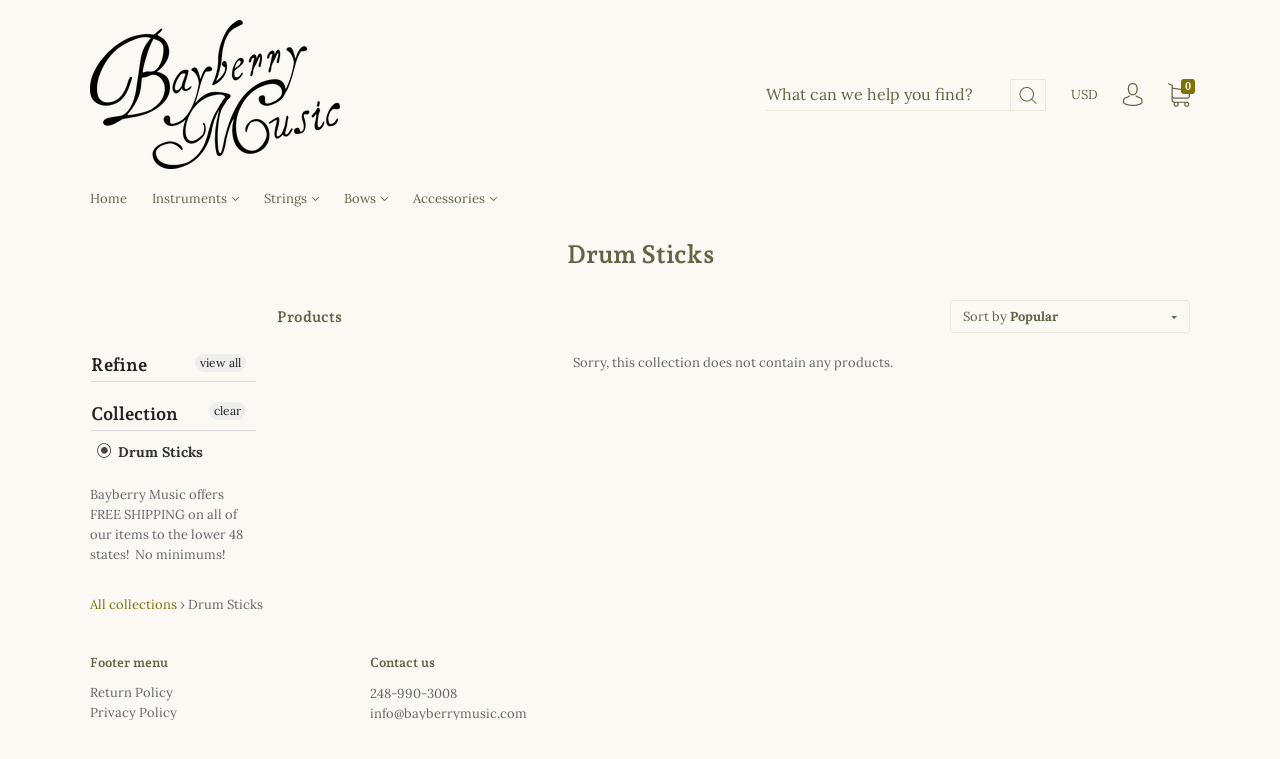

--- FILE ---
content_type: text/html; charset=utf-8
request_url: https://www.bayberrymusic.com/collections/drum-sticks
body_size: 72179
content:
<!doctype html>
<!--[if IE 9]> <html class="ie9 no-js" lang="en"> <![endif]-->
<!--[if (gt IE 9)|!(IE)]><!--> <html class="no-js" lang="en"> <!--<![endif]-->
<head>
  <meta charset="utf-8">
<meta http-equiv="X-UA-Compatible" content="IE=edge,chrome=1">

<title>
  Drum Sticks

  

  

  
    &#8211; BayberryMusic
  
</title>





<link rel="canonical" href="https://www.bayberrymusic.com/collections/drum-sticks" />
<meta name="viewport" content="width=device-width" />

<meta property="og:site_name" content="BayberryMusic">
<meta property="og:url" content="https://www.bayberrymusic.com/collections/drum-sticks">
<meta name="twitter:url" content="https://www.bayberrymusic.com/collections/drum-sticks">
<meta name="twitter:card" content="summary">


  <meta property="og:type" content="website">
  <meta property="og:title" content="Drum Sticks">
  <meta name="twitter:title" content="Drum Sticks">



  <meta name="twitter:site" content="@bayberrymusic">




  <script>window.performance && window.performance.mark && window.performance.mark('shopify.content_for_header.start');</script><meta id="shopify-digital-wallet" name="shopify-digital-wallet" content="/6956122169/digital_wallets/dialog">
<meta name="shopify-checkout-api-token" content="fa07d7833e47283af6b73b506796cd41">
<meta id="in-context-paypal-metadata" data-shop-id="6956122169" data-venmo-supported="false" data-environment="production" data-locale="en_US" data-paypal-v4="true" data-currency="USD">
<link rel="alternate" type="application/atom+xml" title="Feed" href="/collections/drum-sticks.atom" />
<link rel="alternate" type="application/json+oembed" href="https://www.bayberrymusic.com/collections/drum-sticks.oembed">
<script async="async" src="/checkouts/internal/preloads.js?locale=en-US"></script>
<link rel="preconnect" href="https://shop.app" crossorigin="anonymous">
<script async="async" src="https://shop.app/checkouts/internal/preloads.js?locale=en-US&shop_id=6956122169" crossorigin="anonymous"></script>
<script id="apple-pay-shop-capabilities" type="application/json">{"shopId":6956122169,"countryCode":"US","currencyCode":"USD","merchantCapabilities":["supports3DS"],"merchantId":"gid:\/\/shopify\/Shop\/6956122169","merchantName":"BayberryMusic","requiredBillingContactFields":["postalAddress","email","phone"],"requiredShippingContactFields":["postalAddress","email","phone"],"shippingType":"shipping","supportedNetworks":["visa","masterCard","amex","discover","elo","jcb"],"total":{"type":"pending","label":"BayberryMusic","amount":"1.00"},"shopifyPaymentsEnabled":true,"supportsSubscriptions":true}</script>
<script id="shopify-features" type="application/json">{"accessToken":"fa07d7833e47283af6b73b506796cd41","betas":["rich-media-storefront-analytics"],"domain":"www.bayberrymusic.com","predictiveSearch":true,"shopId":6956122169,"locale":"en"}</script>
<script>var Shopify = Shopify || {};
Shopify.shop = "bayberrymusic.myshopify.com";
Shopify.locale = "en";
Shopify.currency = {"active":"USD","rate":"1.0"};
Shopify.country = "US";
Shopify.theme = {"name":"Capital","id":21965897785,"schema_name":"Capital","schema_version":"4.0.0","theme_store_id":812,"role":"main"};
Shopify.theme.handle = "null";
Shopify.theme.style = {"id":null,"handle":null};
Shopify.cdnHost = "www.bayberrymusic.com/cdn";
Shopify.routes = Shopify.routes || {};
Shopify.routes.root = "/";</script>
<script type="module">!function(o){(o.Shopify=o.Shopify||{}).modules=!0}(window);</script>
<script>!function(o){function n(){var o=[];function n(){o.push(Array.prototype.slice.apply(arguments))}return n.q=o,n}var t=o.Shopify=o.Shopify||{};t.loadFeatures=n(),t.autoloadFeatures=n()}(window);</script>
<script>
  window.ShopifyPay = window.ShopifyPay || {};
  window.ShopifyPay.apiHost = "shop.app\/pay";
  window.ShopifyPay.redirectState = null;
</script>
<script id="shop-js-analytics" type="application/json">{"pageType":"collection"}</script>
<script defer="defer" async type="module" src="//www.bayberrymusic.com/cdn/shopifycloud/shop-js/modules/v2/client.init-shop-cart-sync_BT-GjEfc.en.esm.js"></script>
<script defer="defer" async type="module" src="//www.bayberrymusic.com/cdn/shopifycloud/shop-js/modules/v2/chunk.common_D58fp_Oc.esm.js"></script>
<script defer="defer" async type="module" src="//www.bayberrymusic.com/cdn/shopifycloud/shop-js/modules/v2/chunk.modal_xMitdFEc.esm.js"></script>
<script type="module">
  await import("//www.bayberrymusic.com/cdn/shopifycloud/shop-js/modules/v2/client.init-shop-cart-sync_BT-GjEfc.en.esm.js");
await import("//www.bayberrymusic.com/cdn/shopifycloud/shop-js/modules/v2/chunk.common_D58fp_Oc.esm.js");
await import("//www.bayberrymusic.com/cdn/shopifycloud/shop-js/modules/v2/chunk.modal_xMitdFEc.esm.js");

  window.Shopify.SignInWithShop?.initShopCartSync?.({"fedCMEnabled":true,"windoidEnabled":true});

</script>
<script>
  window.Shopify = window.Shopify || {};
  if (!window.Shopify.featureAssets) window.Shopify.featureAssets = {};
  window.Shopify.featureAssets['shop-js'] = {"shop-cart-sync":["modules/v2/client.shop-cart-sync_DZOKe7Ll.en.esm.js","modules/v2/chunk.common_D58fp_Oc.esm.js","modules/v2/chunk.modal_xMitdFEc.esm.js"],"init-fed-cm":["modules/v2/client.init-fed-cm_B6oLuCjv.en.esm.js","modules/v2/chunk.common_D58fp_Oc.esm.js","modules/v2/chunk.modal_xMitdFEc.esm.js"],"shop-cash-offers":["modules/v2/client.shop-cash-offers_D2sdYoxE.en.esm.js","modules/v2/chunk.common_D58fp_Oc.esm.js","modules/v2/chunk.modal_xMitdFEc.esm.js"],"shop-login-button":["modules/v2/client.shop-login-button_QeVjl5Y3.en.esm.js","modules/v2/chunk.common_D58fp_Oc.esm.js","modules/v2/chunk.modal_xMitdFEc.esm.js"],"pay-button":["modules/v2/client.pay-button_DXTOsIq6.en.esm.js","modules/v2/chunk.common_D58fp_Oc.esm.js","modules/v2/chunk.modal_xMitdFEc.esm.js"],"shop-button":["modules/v2/client.shop-button_DQZHx9pm.en.esm.js","modules/v2/chunk.common_D58fp_Oc.esm.js","modules/v2/chunk.modal_xMitdFEc.esm.js"],"avatar":["modules/v2/client.avatar_BTnouDA3.en.esm.js"],"init-windoid":["modules/v2/client.init-windoid_CR1B-cfM.en.esm.js","modules/v2/chunk.common_D58fp_Oc.esm.js","modules/v2/chunk.modal_xMitdFEc.esm.js"],"init-shop-for-new-customer-accounts":["modules/v2/client.init-shop-for-new-customer-accounts_C_vY_xzh.en.esm.js","modules/v2/client.shop-login-button_QeVjl5Y3.en.esm.js","modules/v2/chunk.common_D58fp_Oc.esm.js","modules/v2/chunk.modal_xMitdFEc.esm.js"],"init-shop-email-lookup-coordinator":["modules/v2/client.init-shop-email-lookup-coordinator_BI7n9ZSv.en.esm.js","modules/v2/chunk.common_D58fp_Oc.esm.js","modules/v2/chunk.modal_xMitdFEc.esm.js"],"init-shop-cart-sync":["modules/v2/client.init-shop-cart-sync_BT-GjEfc.en.esm.js","modules/v2/chunk.common_D58fp_Oc.esm.js","modules/v2/chunk.modal_xMitdFEc.esm.js"],"shop-toast-manager":["modules/v2/client.shop-toast-manager_DiYdP3xc.en.esm.js","modules/v2/chunk.common_D58fp_Oc.esm.js","modules/v2/chunk.modal_xMitdFEc.esm.js"],"init-customer-accounts":["modules/v2/client.init-customer-accounts_D9ZNqS-Q.en.esm.js","modules/v2/client.shop-login-button_QeVjl5Y3.en.esm.js","modules/v2/chunk.common_D58fp_Oc.esm.js","modules/v2/chunk.modal_xMitdFEc.esm.js"],"init-customer-accounts-sign-up":["modules/v2/client.init-customer-accounts-sign-up_iGw4briv.en.esm.js","modules/v2/client.shop-login-button_QeVjl5Y3.en.esm.js","modules/v2/chunk.common_D58fp_Oc.esm.js","modules/v2/chunk.modal_xMitdFEc.esm.js"],"shop-follow-button":["modules/v2/client.shop-follow-button_CqMgW2wH.en.esm.js","modules/v2/chunk.common_D58fp_Oc.esm.js","modules/v2/chunk.modal_xMitdFEc.esm.js"],"checkout-modal":["modules/v2/client.checkout-modal_xHeaAweL.en.esm.js","modules/v2/chunk.common_D58fp_Oc.esm.js","modules/v2/chunk.modal_xMitdFEc.esm.js"],"shop-login":["modules/v2/client.shop-login_D91U-Q7h.en.esm.js","modules/v2/chunk.common_D58fp_Oc.esm.js","modules/v2/chunk.modal_xMitdFEc.esm.js"],"lead-capture":["modules/v2/client.lead-capture_BJmE1dJe.en.esm.js","modules/v2/chunk.common_D58fp_Oc.esm.js","modules/v2/chunk.modal_xMitdFEc.esm.js"],"payment-terms":["modules/v2/client.payment-terms_Ci9AEqFq.en.esm.js","modules/v2/chunk.common_D58fp_Oc.esm.js","modules/v2/chunk.modal_xMitdFEc.esm.js"]};
</script>
<script>(function() {
  var isLoaded = false;
  function asyncLoad() {
    if (isLoaded) return;
    isLoaded = true;
    var urls = ["https:\/\/cdn.shopify.com\/s\/files\/1\/0069\/5612\/2169\/t\/2\/assets\/tipo.booking.init.js?shop=bayberrymusic.myshopify.com"];
    for (var i = 0; i < urls.length; i++) {
      var s = document.createElement('script');
      s.type = 'text/javascript';
      s.async = true;
      s.src = urls[i];
      var x = document.getElementsByTagName('script')[0];
      x.parentNode.insertBefore(s, x);
    }
  };
  if(window.attachEvent) {
    window.attachEvent('onload', asyncLoad);
  } else {
    window.addEventListener('load', asyncLoad, false);
  }
})();</script>
<script id="__st">var __st={"a":6956122169,"offset":-18000,"reqid":"0786ee16-67a6-4a93-b35b-b4b174fd27d8-1769219725","pageurl":"www.bayberrymusic.com\/collections\/drum-sticks","u":"e5493f3c3374","p":"collection","rtyp":"collection","rid":149837152313};</script>
<script>window.ShopifyPaypalV4VisibilityTracking = true;</script>
<script id="captcha-bootstrap">!function(){'use strict';const t='contact',e='account',n='new_comment',o=[[t,t],['blogs',n],['comments',n],[t,'customer']],c=[[e,'customer_login'],[e,'guest_login'],[e,'recover_customer_password'],[e,'create_customer']],r=t=>t.map((([t,e])=>`form[action*='/${t}']:not([data-nocaptcha='true']) input[name='form_type'][value='${e}']`)).join(','),a=t=>()=>t?[...document.querySelectorAll(t)].map((t=>t.form)):[];function s(){const t=[...o],e=r(t);return a(e)}const i='password',u='form_key',d=['recaptcha-v3-token','g-recaptcha-response','h-captcha-response',i],f=()=>{try{return window.sessionStorage}catch{return}},m='__shopify_v',_=t=>t.elements[u];function p(t,e,n=!1){try{const o=window.sessionStorage,c=JSON.parse(o.getItem(e)),{data:r}=function(t){const{data:e,action:n}=t;return t[m]||n?{data:e,action:n}:{data:t,action:n}}(c);for(const[e,n]of Object.entries(r))t.elements[e]&&(t.elements[e].value=n);n&&o.removeItem(e)}catch(o){console.error('form repopulation failed',{error:o})}}const l='form_type',E='cptcha';function T(t){t.dataset[E]=!0}const w=window,h=w.document,L='Shopify',v='ce_forms',y='captcha';let A=!1;((t,e)=>{const n=(g='f06e6c50-85a8-45c8-87d0-21a2b65856fe',I='https://cdn.shopify.com/shopifycloud/storefront-forms-hcaptcha/ce_storefront_forms_captcha_hcaptcha.v1.5.2.iife.js',D={infoText:'Protected by hCaptcha',privacyText:'Privacy',termsText:'Terms'},(t,e,n)=>{const o=w[L][v],c=o.bindForm;if(c)return c(t,g,e,D).then(n);var r;o.q.push([[t,g,e,D],n]),r=I,A||(h.body.append(Object.assign(h.createElement('script'),{id:'captcha-provider',async:!0,src:r})),A=!0)});var g,I,D;w[L]=w[L]||{},w[L][v]=w[L][v]||{},w[L][v].q=[],w[L][y]=w[L][y]||{},w[L][y].protect=function(t,e){n(t,void 0,e),T(t)},Object.freeze(w[L][y]),function(t,e,n,w,h,L){const[v,y,A,g]=function(t,e,n){const i=e?o:[],u=t?c:[],d=[...i,...u],f=r(d),m=r(i),_=r(d.filter((([t,e])=>n.includes(e))));return[a(f),a(m),a(_),s()]}(w,h,L),I=t=>{const e=t.target;return e instanceof HTMLFormElement?e:e&&e.form},D=t=>v().includes(t);t.addEventListener('submit',(t=>{const e=I(t);if(!e)return;const n=D(e)&&!e.dataset.hcaptchaBound&&!e.dataset.recaptchaBound,o=_(e),c=g().includes(e)&&(!o||!o.value);(n||c)&&t.preventDefault(),c&&!n&&(function(t){try{if(!f())return;!function(t){const e=f();if(!e)return;const n=_(t);if(!n)return;const o=n.value;o&&e.removeItem(o)}(t);const e=Array.from(Array(32),(()=>Math.random().toString(36)[2])).join('');!function(t,e){_(t)||t.append(Object.assign(document.createElement('input'),{type:'hidden',name:u})),t.elements[u].value=e}(t,e),function(t,e){const n=f();if(!n)return;const o=[...t.querySelectorAll(`input[type='${i}']`)].map((({name:t})=>t)),c=[...d,...o],r={};for(const[a,s]of new FormData(t).entries())c.includes(a)||(r[a]=s);n.setItem(e,JSON.stringify({[m]:1,action:t.action,data:r}))}(t,e)}catch(e){console.error('failed to persist form',e)}}(e),e.submit())}));const S=(t,e)=>{t&&!t.dataset[E]&&(n(t,e.some((e=>e===t))),T(t))};for(const o of['focusin','change'])t.addEventListener(o,(t=>{const e=I(t);D(e)&&S(e,y())}));const B=e.get('form_key'),M=e.get(l),P=B&&M;t.addEventListener('DOMContentLoaded',(()=>{const t=y();if(P)for(const e of t)e.elements[l].value===M&&p(e,B);[...new Set([...A(),...v().filter((t=>'true'===t.dataset.shopifyCaptcha))])].forEach((e=>S(e,t)))}))}(h,new URLSearchParams(w.location.search),n,t,e,['guest_login'])})(!0,!0)}();</script>
<script integrity="sha256-4kQ18oKyAcykRKYeNunJcIwy7WH5gtpwJnB7kiuLZ1E=" data-source-attribution="shopify.loadfeatures" defer="defer" src="//www.bayberrymusic.com/cdn/shopifycloud/storefront/assets/storefront/load_feature-a0a9edcb.js" crossorigin="anonymous"></script>
<script crossorigin="anonymous" defer="defer" src="//www.bayberrymusic.com/cdn/shopifycloud/storefront/assets/shopify_pay/storefront-65b4c6d7.js?v=20250812"></script>
<script data-source-attribution="shopify.dynamic_checkout.dynamic.init">var Shopify=Shopify||{};Shopify.PaymentButton=Shopify.PaymentButton||{isStorefrontPortableWallets:!0,init:function(){window.Shopify.PaymentButton.init=function(){};var t=document.createElement("script");t.src="https://www.bayberrymusic.com/cdn/shopifycloud/portable-wallets/latest/portable-wallets.en.js",t.type="module",document.head.appendChild(t)}};
</script>
<script data-source-attribution="shopify.dynamic_checkout.buyer_consent">
  function portableWalletsHideBuyerConsent(e){var t=document.getElementById("shopify-buyer-consent"),n=document.getElementById("shopify-subscription-policy-button");t&&n&&(t.classList.add("hidden"),t.setAttribute("aria-hidden","true"),n.removeEventListener("click",e))}function portableWalletsShowBuyerConsent(e){var t=document.getElementById("shopify-buyer-consent"),n=document.getElementById("shopify-subscription-policy-button");t&&n&&(t.classList.remove("hidden"),t.removeAttribute("aria-hidden"),n.addEventListener("click",e))}window.Shopify?.PaymentButton&&(window.Shopify.PaymentButton.hideBuyerConsent=portableWalletsHideBuyerConsent,window.Shopify.PaymentButton.showBuyerConsent=portableWalletsShowBuyerConsent);
</script>
<script data-source-attribution="shopify.dynamic_checkout.cart.bootstrap">document.addEventListener("DOMContentLoaded",(function(){function t(){return document.querySelector("shopify-accelerated-checkout-cart, shopify-accelerated-checkout")}if(t())Shopify.PaymentButton.init();else{new MutationObserver((function(e,n){t()&&(Shopify.PaymentButton.init(),n.disconnect())})).observe(document.body,{childList:!0,subtree:!0})}}));
</script>
<link id="shopify-accelerated-checkout-styles" rel="stylesheet" media="screen" href="https://www.bayberrymusic.com/cdn/shopifycloud/portable-wallets/latest/accelerated-checkout-backwards-compat.css" crossorigin="anonymous">
<style id="shopify-accelerated-checkout-cart">
        #shopify-buyer-consent {
  margin-top: 1em;
  display: inline-block;
  width: 100%;
}

#shopify-buyer-consent.hidden {
  display: none;
}

#shopify-subscription-policy-button {
  background: none;
  border: none;
  padding: 0;
  text-decoration: underline;
  font-size: inherit;
  cursor: pointer;
}

#shopify-subscription-policy-button::before {
  box-shadow: none;
}

      </style>

<script>window.performance && window.performance.mark && window.performance.mark('shopify.content_for_header.end');</script>
  <script type="text/javascript">
  var tpbAppUrl = 'https://booking.tipo.io';
  // var tpbAppUrl = 'http://localhost/bookingdevUpdate/public';
  var tpbShopId = '4973';
  var tpbShopPlan = {
      plan: 'BETA',
      feature: {"employee": -1, "product": -1, "location": -1, "extraFieldSet": true, "hideBrand": false}
  };
  var tpbUrlShop = 'bayberrymusic.myshopify.com';
  var tpbCountryCode = window.customCountryCode || ['us'];
  var tpbDomainShop = 'www.bayberrymusic.com';
  var tpbProductId = '';
  var tpbLocale = "en";
  var tpbCustomer = {
      id: '',
      email:'',
      first_name:'',
      last_name:'',
      phone:'',
  };
  var tpbCustomerId = 0;
  
  var tpbProduct_;
  var tpbProduct = null;
  
  var tpbVariantId = false;

    var tpbSettings = {"general":{"hide_add_to_cart":"2","hide_buy_now":"2","redirect_url":null,"allow_bring_more":false,"confirm_to":"checkout","time_format":"12h","multipleEmployees":"1","multipleLocations":"0","formatDate":"MM-DD-YYYY","formatDateServe":"m-d-Y","formatDateTime":"MM-DD-YYYY hh:mm a","formatTime":"hh:mm a","weekStart":"0","available_time":{"work_hours":[{"periods":[{"startTime":"08:00","endTime":"16:00"}],"day":"MonDay"},{"periods":[{"startTime":"08:00","endTime":"16:00"}],"day":"Tuesday"},{"periods":[{"startTime":"08:00","endTime":"16:00"}],"day":"Wednesday"},{"periods":[{"startTime":"08:00","endTime":"16:00"}],"day":"Thursday"},{"periods":[{"startTime":"08:00","endTime":"16:00"}],"day":"Friday"},{"periods":[{"startTime":"08:00","endTime":"16:00"}],"day":"Saturday"},{"periods":[{"startTime":"08:00","endTime":"16:00"}],"day":"Sunday"}],"days_off":[],"special_days":[]}},"booking":{"font":"Arial","primary_color":"#eba517","cancel_button":"#ffffff","text_color":"#6b571d","text_price_color":"#ff0000","selected_day_color":"#1fd3c0","time_slot_color_hover":"#313d88","time_slot_color_selected":"#ff007b","calender_background_color":"#2b3360","calender_text_color":"#ffffff","day_off_color":"#a3a3a3","time_slot_color":"#414c89","selected_time_slot_color":"#ffd153","background_color_calendar":"#2b3360","background_color_box_message_time_slot_no_available":"#ffffff","text_color_text_box_message_time_slot_no_available":"#000000","time_slot_no_available_color":"#a3a3a3","background_image":"5f36e569ea0cb_1597433193.jpg","timeBlock":"fixed","stepping":"60","sortProduct":{"type":1,"sortProductAuto":"asc","sortProductManually":["4442517012503","4442517372951","4442516357143","4442513866775","4442517864471","4442520453143","4442518388759","4442517274647","4442518716439","1960711094329","4442551779351","4442523959319","4442544799767","4442522910743","4442562658327","4442567639063","4442564853783","4442546176023","4442565935127"]},"statusDefault":"2"},"translation":{"widget":{"default":{"time_slot_no_available":"This slot is no longer available","please_select":"Book your music lesson now.","training":"Training","trainer":"Trainer","bringing_anyone":"Bringing anyone with you?","num_of_additional":"Number of Additional People","date_and_time":"Pick date & time","continue":"Continue","total_price":"Total Price","confirm":"Confirm","cancel":"Cancel","thank_you":"Thank you! Your booking is completed","date":"Date","time":"Time","location":"Location","first_name":"First name","last_name":"Last name","phone":"Phone","email":"Email","address":"Address","address_2":"Address 2","status":"Status","country":"Country","quantity":"Quantity","product":"We offer in house private lessons for almost all Violin and Guitar family instruments, Voice and Piano.  Rates are $30 per half hour or $60 per hour.  Find your desired lesson form the drop down list below to begin.","product_placeholder":"Select your Lesson","variant":"Variant","variant_placeholder":"Select your variant","location_placeholder":"Select your location","employee":"Choose your Teacher","employee_placeholder":"Select your Teacher","back":"Back","payment":"Payment","datetime":"Date Time","duration":"Duration","you_can_only_bring":"You can only bring {number} people","not_available":"Selected Lesson is currently not available.","is_required":"This field is required.","price":"Price","export_file_isc":"Export to file isc","full_name":"Fullname","no_employee":"No Teacher","no_location":"No location","confirm_free_booking_successfully":"Thank for your booking . We'll get back to you shortly.","confirm_free_booking_unsuccessfully":"Whoops, looks like something went wrong.","duration_unit":"minutes","valid_phone_number":"Please enter a valid phone number.","valid_email":"Please enter a valid email."}},"languageDatepicker":"en-US","customDatePickerDays":"Sunday, Monday, Tuesday, Wednesday, Thursday, Friday, Saturday","customDatePickerDaysShort":"Sun, Mon, Tue, Wed, Thu, Fri, Sat","customDatePickerDaysMin":"Su, Mo, Tu, We, Th, Fr, Sa","customDatePickerMonths":"January, February, March, April, May, June, July, August, September, October, November, December","customDatePickerMonthsShort":"Jan, Feb, Mar, Apr, May, Jun, Jul, Aug, Sep, Oct, Nov, Dec"},"free_form":{"first_name":{"enable":true,"label":"First name","required":true},"last_name":{"enable":true,"label":"Last name","required":true},"email":{"label":"Email","required":true,"enable":true},"phone_number":{"enable":true,"label":"Phone number","required":true}},"languageDatepicker":{"days":["Sunday","Monday","Tuesday","Wednesday","Thursday","Friday","Saturday"],"daysShort":["Sun","Mon","Tue","Wed","Thu","Fri","Sat"],"daysMin":["Su","Mo","Tu","We","Th","Fr","Sa"],"months":["January","February","March","April","May","June","July","August","September","October","November","December"],"monthsShort":["Jan","Feb","Mar","Apr","May","Jun","Jul","Aug","Sep","Oct","Nov","Dec"]}}
  var checkPageProduct = false;
  

    var tpbBackground = 'https://booking.tipo.io/storage/background-image/5f36e569ea0cb_1597433193.jpg';
  
  var tpbTimeZoneShop = 'America/New_York';
  var tpbTimeZoneServer = 'UTC';

  var tpbConfigs = {
    products : [{"id":"4442517012503","title":"30 min  Double Bass Lesson","handle":"30-min-double-bass-lesson","capacity":{"type":"product","rule":1},"extra_filed_set_id":null,"note":null,"is_free":0,"available_time_basis":"employees","duration":{"type":"product","rule":30},"location_ids":[6003],"employee_ids":[8243,8248]},{"id":"4442517372951","title":"30 min Banjo Lesson","handle":"30-min-banjo-lesson","capacity":{"type":"product","rule":1},"extra_filed_set_id":null,"note":null,"is_free":0,"available_time_basis":"employees","duration":{"type":"product","rule":30},"location_ids":[6003],"employee_ids":[8243]},{"id":"4442516357143","title":"30 min Bass Guitar Lesson","handle":"30-min-bass-guitar-lesson","capacity":{"type":"product","rule":1},"extra_filed_set_id":null,"note":null,"is_free":0,"available_time_basis":"employees","duration":{"type":"product","rule":30},"location_ids":[6003],"employee_ids":[8243]},{"id":"4442513866775","title":"30 min Guitar Lesson","handle":"30-min-guitar-lesson","capacity":{"type":"product","rule":1},"extra_filed_set_id":null,"note":null,"is_free":0,"available_time_basis":"employees","duration":{"type":"product","rule":30},"location_ids":[6003],"employee_ids":[8243,8248]},{"id":"4442517864471","title":"30 min Mandolin Lesson","handle":"30-min-mandolin-lesson","capacity":{"type":"product","rule":1},"extra_filed_set_id":null,"note":null,"is_free":0,"available_time_basis":"employees","duration":{"type":"product","rule":30},"location_ids":[6003],"employee_ids":[8243]},{"id":"4442520453143","title":"30 min Song Writing Lesson","handle":"30-min-song-writing-lesson","capacity":{"type":"product","rule":1},"extra_filed_set_id":null,"note":null,"is_free":0,"available_time_basis":"employees","duration":{"type":"product","rule":30},"location_ids":[6003],"employee_ids":[8248]},{"id":"4442518388759","title":"30 min Ukulele Lesson","handle":"30-min-ukulele-lesson","capacity":{"type":"product","rule":1},"extra_filed_set_id":null,"note":null,"is_free":0,"available_time_basis":"employees","duration":{"type":"product","rule":30},"location_ids":[6003],"employee_ids":[8248]},{"id":"4442517274647","title":"30 min Violin Lesson","handle":"30-min-violin-lesson","capacity":{"type":"product","rule":1},"extra_filed_set_id":null,"note":null,"is_free":0,"available_time_basis":"employees","duration":{"type":"product","rule":30},"location_ids":[6003],"employee_ids":[8248,23169]},{"id":"4442518716439","title":"30 min Voice Lesson","handle":"30-min-voice-lesson","capacity":{"type":"product","rule":1},"extra_filed_set_id":null,"note":null,"is_free":0,"available_time_basis":"employees","duration":{"type":"product","rule":30},"location_ids":[6003],"employee_ids":[8248]},{"id":"4442551779351","title":"60 min Banjo Lesson","handle":"60-min-banjo-lesson","capacity":{"type":"product","rule":1},"extra_filed_set_id":null,"note":null,"is_free":0,"available_time_basis":"employees","duration":{"type":"product","rule":60},"location_ids":[6003],"employee_ids":[8243]},{"id":"4442523959319","title":"60 min Bass Guitar Lesson","handle":"60-min-bass-guitar-lesson","capacity":{"type":"product","rule":1},"extra_filed_set_id":null,"note":null,"is_free":0,"available_time_basis":"employees","duration":{"type":"product","rule":60},"location_ids":[6003],"employee_ids":[8243]},{"id":"4442544799767","title":"60 min Double Bass Lesson","handle":"60-min-double-bass-lesson","capacity":{"type":"product","rule":1},"extra_filed_set_id":null,"note":null,"is_free":0,"available_time_basis":"employees","duration":{"type":"product","rule":60},"location_ids":[6003],"employee_ids":[8243,8248]},{"id":"4442522910743","title":"60 min Guitar Lesson","handle":"60-min-guitar-lesson","capacity":{"type":"product","rule":1},"extra_filed_set_id":null,"note":null,"is_free":0,"available_time_basis":"employees","duration":{"type":"product","rule":60},"location_ids":[6003],"employee_ids":[8248,8243]},{"id":"4442562658327","title":"60 min Mandolin Lesson","handle":"60-min-mandolin-lesson","capacity":{"type":"product","rule":1},"extra_filed_set_id":null,"note":null,"is_free":0,"available_time_basis":"employees","duration":{"type":"product","rule":60},"location_ids":[6003],"employee_ids":[8243]},{"id":"4442567639063","title":"60 min Song Writing Lesson","handle":"60-min-song-writing-lesson","capacity":{"type":"product","rule":1},"extra_filed_set_id":null,"note":null,"is_free":0,"available_time_basis":"employees","duration":{"type":"product","rule":60},"location_ids":[6003],"employee_ids":[8248]},{"id":"4442564853783","title":"60 min Ukulele Lesson","handle":"60-min-ukulele-lesson","capacity":{"type":"product","rule":1},"extra_filed_set_id":null,"note":null,"is_free":0,"available_time_basis":"employees","duration":{"type":"product","rule":60},"location_ids":[6003],"employee_ids":[8248]},{"id":"4442546176023","title":"60 min Violin Lesson","handle":"60-min-violin-lesson","capacity":{"type":"product","rule":1},"extra_filed_set_id":null,"note":null,"is_free":0,"available_time_basis":"employees","duration":{"type":"product","rule":60},"location_ids":[6003],"employee_ids":[8248,23169]},{"id":"4442565935127","title":"60 min Voice Lesson","handle":"60-min-voice-lesson","capacity":{"type":"product","rule":1},"extra_filed_set_id":null,"note":null,"is_free":0,"available_time_basis":"employees","duration":{"type":"product","rule":60},"location_ids":[6003],"employee_ids":[8248]}],
    locations : [{"id":6003,"name":"Default location","employee_ids":[8243,8248,23169]}],
    employees : [{"id":8243,"first_name":"Ben","last_name":"Luttermoser"},{"id":8248,"first_name":"Rachel","last_name":"Pearson"},{"id":23169,"first_name":"Laina","last_name":"Martin"}]
  };
  var tpbText = tpbSettings.translation.widget.default;
  if (tpbSettings.translation.widget[tpbLocale]) {
      tpbText = tpbSettings.translation.widget[tpbLocale];
  }
  var tpbLinkStyle = '//www.bayberrymusic.com/cdn/shop/t/2/assets/tipo.booking.scss.css?v=113104992085373516601605136897'
</script>
<textarea style="display:none !important" class="tipo-money-format">${{amount}}</textarea>
<link href="//www.bayberrymusic.com/cdn/shop/t/2/assets/tipo.booking.scss.css?v=113104992085373516601605136897" rel="stylesheet" type="text/css" media="all" /><script src='//www.bayberrymusic.com/cdn/shop/t/2/assets/tipo.booking.js?v=107950047713117154891602121089' ></script>


  <script type="template/html" id="tpb-template_history-booking">
    {% assign bookingHistory = 'Booking History' %}
    {% if tpbText.bookingHistory %}
        {% assign bookingHistory = tpbText.bookingHistory %}
    {% endif %}
    <div class="tpb-header"><p>{{bookingHistory}}</p></div>
    <div class="tpb-list-history">
        <div class="tpb-sub-scroll">
            <p>< - - - - - ></p>
        </div>
        <div class="tpb-table-scroll">
            <table class="tpb-table">
                <thead class="tpb-table_thead">
                <tr>
                    {% if settings.general.multipleEmployees == '1' %}
                    <th class="tpb-column-scroll tpb-table_th-trainer" width="22%">{{tpbText.employee}}
                    </th>
                    {% endif %}
                    {% if settings.general.multipleLocations == '1' %}
                    <th class="tpb-table_th-location" width="20%">{{tpbText.location}}</th>
                    {% endif %}
                    <th class="tpb-table_th-services" width="20%">{{tpbText.product}}</th>
                    <th class="tpb-table_th-time" width="12%">{{tpbText.time}}</th>
                    <th class="tpb-table_th-payment" width="11%">{{tpbText.payment}}</th>
                    <th class="tpb-table_th-status" width="10%">{{tpbText.status}}</th>
                    <th class="tpb-table_th-view" width="5%"></th>
                </tr>
                </thead>
                <tbody class="tpb-table_tbody">
                {% for booking in bookings %}
                <tr>
                    {% if settings.general.multipleEmployees == '1' %}
                    <td class="tpb-column-scroll">
                        <div class="tpb-table_trainer">
                            <div class="tpb-table_avatar">
                                <img src={{ booking.employee.avatar }} alt="">
                            </div>
                            <div class="tpb-table_title">
                                <span class="tpb-context-table">{{ booking.employee.first_name }} {{ booking.employee.last_name}}</span>
                                <p class="tpb-table-sub">{{ booking.employee.email }}</p>
                            </div>
                        </div>
                    </td>
                    {% endif %}
                    {% if settings.general.multipleLocations == '1' %}
                    <td><span class="tpb-context-table">{{ booking.location.name }}</span></td>
                    {% endif %}
                    <td><span class="tpb-context-table">{{ booking.service.title }}</span></td>
                    <td>
              <span class="tpb-context-table tpb-context-table_time">
                <svg class="svg-icon" viewBox="0 0 20 20">
                  <path
                      d="M10.25,2.375c-4.212,0-7.625,3.413-7.625,7.625s3.413,7.625,7.625,7.625s7.625-3.413,7.625-7.625S14.462,2.375,10.25,2.375M10.651,16.811v-0.403c0-0.221-0.181-0.401-0.401-0.401s-0.401,0.181-0.401,0.401v0.403c-3.443-0.201-6.208-2.966-6.409-6.409h0.404c0.22,0,0.401-0.181,0.401-0.401S4.063,9.599,3.843,9.599H3.439C3.64,6.155,6.405,3.391,9.849,3.19v0.403c0,0.22,0.181,0.401,0.401,0.401s0.401-0.181,0.401-0.401V3.19c3.443,0.201,6.208,2.965,6.409,6.409h-0.404c-0.22,0-0.4,0.181-0.4,0.401s0.181,0.401,0.4,0.401h0.404C16.859,13.845,14.095,16.609,10.651,16.811 M12.662,12.412c-0.156,0.156-0.409,0.159-0.568,0l-2.127-2.129C9.986,10.302,9.849,10.192,9.849,10V5.184c0-0.221,0.181-0.401,0.401-0.401s0.401,0.181,0.401,0.401v4.651l2.011,2.008C12.818,12.001,12.818,12.256,12.662,12.412"></path>
                </svg>
                {{ booking.time_start }}
              </span>
                        <div class='tooltip'>
                            {{ booking.range_date_time }}
                        </div>
                    </td>
                    <td><p class="tpb-context-table">{{ booking.price | format_money : window.moneyFormat }}</p></td>
                    <td class="tpb-table_status"><span class="tpb-context-table tpb-context-table_status">{{ booking.status }}</span>
                    </td>
                    <td class="tpb-table_action">
              <span class="tpb-context-table">
                  <div class="tpb-wrapper-btnView">
                      <button class="tpb-btnView" data-index={{ forloop.index0 }}>
                      <svg class="svg-icon" viewBox="0 0 20 20">
                        <path
                            d="M10,6.978c-1.666,0-3.022,1.356-3.022,3.022S8.334,13.022,10,13.022s3.022-1.356,3.022-3.022S11.666,6.978,10,6.978M10,12.267c-1.25,0-2.267-1.017-2.267-2.267c0-1.25,1.016-2.267,2.267-2.267c1.251,0,2.267,1.016,2.267,2.267C12.267,11.25,11.251,12.267,10,12.267 M18.391,9.733l-1.624-1.639C14.966,6.279,12.563,5.278,10,5.278S5.034,6.279,3.234,8.094L1.609,9.733c-0.146,0.147-0.146,0.386,0,0.533l1.625,1.639c1.8,1.815,4.203,2.816,6.766,2.816s4.966-1.001,6.767-2.816l1.624-1.639C18.536,10.119,18.536,9.881,18.391,9.733 M16.229,11.373c-1.656,1.672-3.868,2.594-6.229,2.594s-4.573-0.922-6.23-2.594L2.41,10l1.36-1.374C5.427,6.955,7.639,6.033,10,6.033s4.573,0.922,6.229,2.593L17.59,10L16.229,11.373z"></path>
                      </svg>
                    </button>
                  </div>
              </span>
                    </td>
                </tr>
                {% endfor %}
                </tbody>
            </table>
        </div>
        <div class="tpb-wrapper-btnExport">
            <button class="tpb-btnExport" >
                <div class="tpb-btnExport-title">
                    <svg class="svg-icon" height="453pt" viewBox="0 -28 453.99791 453" width="453pt" xmlns="http://www.w3.org/2000/svg">
                        <path d="m345.375 3.410156c-2.863281-2.847656-7.160156-3.695312-10.890625-2.144531s-6.164063 5.195313-6.164063 9.234375v53.359375c-54.011718 2.148437-81.058593 24.539063-85.191406 28.261719-27.25 22.363281-45.855468 53.527344-52.613281 88.121094-3.378906 16.714843-3.984375 33.871093-1.785156 50.78125l.007812.058593c.019531.148438.042969.300781.066407.449219l2.125 12.214844c.714843 4.113281 3.914062 7.351562 8.019531 8.117187 4.109375.765625 8.257812-1.105469 10.40625-4.6875l6.367187-10.613281c19.5625-32.527344 43.941406-54.089844 72.46875-64.085938 12.867188-4.550781 26.5-6.546874 40.128906-5.882812v55.265625c0 4.046875 2.441407 7.699219 6.183594 9.242187 3.746094 1.546876 8.050782.679688 10.90625-2.191406l105.675782-106.210937c3.894531-3.914063 3.878906-10.246094-.035157-14.140625zm2.949219 194.214844v-40.027344c0-4.90625-3.5625-9.089844-8.410157-9.871094-8.554687-1.378906-31.371093-3.570312-58.335937 5.878907-28.765625 10.078125-53.652344 29.910156-74.148437 59.050781-.058594-9.574219.847656-19.132812 2.707031-28.527344 6.078125-30.730468 21.515625-56.542968 45.878906-76.710937.214844-.175781.417969-.359375.617187-.554688.699219-.648437 26.097657-23.578125 81.609376-23.164062h.074218c5.523438 0 10.003906-4.480469 10.007813-10.003907v-39.136718l81.535156 81.125zm0 0"/><path d="m417.351562 294.953125c-5.519531 0-10 4.476563-10 10v42.261719c-.015624 16.5625-13.4375 29.980468-30 30h-327.351562c-16.5625-.019532-29.980469-13.4375-30-30v-238.242188c.019531-16.5625 13.4375-29.980468 30-30h69.160156c5.523438 0 10-4.476562 10-10 0-5.523437-4.476562-10-10-10h-69.160156c-27.601562.03125-49.96875 22.398438-50 50v238.242188c.03125 27.601562 22.398438 49.96875 50 50h327.351562c27.601563-.03125 49.96875-22.398438 50-50v-42.261719c0-5.523437-4.476562-10-10-10zm0 0"/>
                    </svg>
                    <span class="tpb-btnExport-title_text">{% if tpbText.export_file_isc %}{{tpbText.export_file_isc}}{% else %}Export to file isc{% endif %}</span>
                </div>

            </button>
        </div>
    </div>
    {% if settings.general.hideWaterMark == '0' %}
    <div class="copyright">
        <a href="//apps.shopify.com/partners/tipo" rel="nofollow" attribute target="_blank">Made by <span
            class="company">Tipo Appointment Booking</span></a>
    </div>
    {% endif %}
</script>
<script type="template/html" id="tpb-modal-control">
    <div id="tpb-modal" class="tpb-modal">

        <!-- Modal content -->
        <div class="tpb-modal-content">
            <span class="tpb-close">&times;</span>
            <div class="tpb-content"></div>
        </div>

    </div>
</script>
<script type="template/html" id="tpb-modal-detail">
    <div class="confirm">
        <div class="product-info">
            <div class="thumb"><img src="{{featured_image}}"/></div>
            <div class="title">{{product_title}}</div>
        </div>
        <div class="booking-info">
            {% if settings.general.multipleEmployees == '1' %}
            <div class="employee">
                <label>
                    <svg xmlns="http://www.w3.org/2000/svg" width="14" height="14" viewBox="0 0 14 14">
                        <g id="Group_141" data-name="Group 141" transform="translate(-236.8 -236.8)">
                            <path id="Path_1029" data-name="Path 1029"
                                  d="M236.8,243.8a7,7,0,1,0,7-7A7.009,7.009,0,0,0,236.8,243.8Zm2.926,4.795a19.261,19.261,0,0,1,2.182-1.275.457.457,0,0,0,.258-.413v-.879a.351.351,0,0,0-.049-.178,2.993,2.993,0,0,1-.364-1.074.348.348,0,0,0-.253-.284,1.907,1.907,0,0,1-.255-.626,1.58,1.58,0,0,1-.089-.583.352.352,0,0,0,.33-.468,2,2,0,0,1-.049-1.2,2.324,2.324,0,0,1,.626-1.091,3,3,0,0,1,.591-.488l.012-.009a2.207,2.207,0,0,1,.554-.284h0a1.763,1.763,0,0,1,.5-.092,2.063,2.063,0,0,1,1.263.267,1.508,1.508,0,0,1,.571.517.354.354,0,0,0,.287.189.534.534,0,0,1,.3.213c.167.221.4.795.115,2.182a.35.35,0,0,0,.187.385,1.426,1.426,0,0,1-.084.608,2.192,2.192,0,0,1-.227.583.37.37,0,0,0-.183.023.355.355,0,0,0-.21.261,3.233,3.233,0,0,1-.267.862.354.354,0,0,0-.034.152v1.016a.454.454,0,0,0,.258.414,19.3,19.3,0,0,1,2.182,1.275,6.274,6.274,0,0,1-8.151-.006ZM243.8,237.5a6.293,6.293,0,0,1,4.6,10.6,20.091,20.091,0,0,0-2.257-1.341v-.786a3.679,3.679,0,0,0,.23-.681c.281-.106.479-.433.666-1.091.169-.6.155-1.022-.046-1.263a3.241,3.241,0,0,0-.284-2.527,1.224,1.224,0,0,0-.615-.448,2.252,2.252,0,0,0-.752-.654,2.748,2.748,0,0,0-1.66-.359,2.472,2.472,0,0,0-.677.129h0a2.923,2.923,0,0,0-.721.367,3.931,3.931,0,0,0-.718.592,2.976,2.976,0,0,0-.8,1.407,2.68,2.68,0,0,0-.031,1.252.526.526,0,0,0-.106.1c-.207.25-.224.649-.052,1.261a1.96,1.96,0,0,0,.522,1.013,3.692,3.692,0,0,0,.371,1.051v.637a20.276,20.276,0,0,0-2.257,1.341,6.291,6.291,0,0,1,4.594-10.6Z"
                                  fill="#6370a7"/>
                        </g>
                    </svg>
                    {{tpbText.employee}}
                </label>
                <div class="value">{{employee}}</div>
            </div>
            {% endif %}
            <div class="date">
                <label>
                    <svg xmlns="http://www.w3.org/2000/svg" width="14" height="14" viewBox="0 0 14 14">
                        <path id="Union_1" data-name="Union 1"
                              d="M-4292.616-1014H-4306v-14h14v14Zm0-.616v-9.108h-12.768v9.108Zm0-9.723v-3.047h-12.768v3.047Zm-3.466,7.86v-2.252h2.253v2.252Zm.616-.615h1.02v-1.021h-1.02Zm-4.66.615v-2.252h2.252v2.252Zm.616-.615h1.021v-1.021h-1.021Zm-4.661.615v-2.252h2.253v2.252Zm.616-.615h1.02v-1.021h-1.02Zm7.474-2.733v-2.252h2.252v2.252Zm.615-.615h1.02v-1.021h-1.02Zm-4.66.615v-2.252h2.252v2.252Zm.616-.615h1.02v-1.021h-1.02Zm-4.661.615v-2.252h2.253v2.252Zm.616-.615h1.02v-1.021h-1.02Z"
                              transform="translate(4306 1028)" fill="#6370a7"/>
                    </svg>
                    {{tpbText.date}}
                </label>
                <div class="value">{{date}}</div>
            </div>
            <div class="time">
                <label>
                    <svg xmlns="http://www.w3.org/2000/svg" width="14" height="14" viewBox="0 0 14 14">
                        <g id="Group_150" data-name="Group 150" transform="translate(-179.48 -179.48)">
                            <g id="Group_147" data-name="Group 147">
                                <g id="Group_146" data-name="Group 146">
                                    <path id="Path_1033" data-name="Path 1033"
                                          d="M186.48,179.48a7,7,0,1,0,7,7A7,7,0,0,0,186.48,179.48Zm.3,13.384v-1.231a.3.3,0,1,0-.6,0v1.231a6.4,6.4,0,0,1-6.084-6.084h1.231a.3.3,0,0,0,0-.6H180.1a6.4,6.4,0,0,1,6.084-6.084v1.231a.3.3,0,0,0,.6,0V180.1a6.4,6.4,0,0,1,6.084,6.084h-1.231a.3.3,0,1,0,0,.6h1.234A6.4,6.4,0,0,1,186.78,192.864Z"
                                          fill="#6370a7"/>
                                </g>
                            </g>
                            <g id="Group_149" data-name="Group 149">
                                <g id="Group_148" data-name="Group 148">
                                    <path id="Path_1034" data-name="Path 1034"
                                          d="M189.648,189.273l-2.868-2.916v-3.03a.3.3,0,0,0-.6,0v3.153a.3.3,0,0,0,.087.21l2.952,3a.3.3,0,1,0,.429-.42Z"
                                          fill="#6370a7"/>
                                </g>
                            </g>
                        </g>
                    </svg>
                    {{tpbText.time}}
                </label>
                <div class="value">{{duration}}</div>
            </div>
            {% if settings.general.multipleLocations == '1' %}
            <div class="location">
                <label>
                    <svg xmlns="http://www.w3.org/2000/svg" width="12" height="14" viewBox="0 0 12 14">
                        <g id="Group_153" data-name="Group 153" transform="translate(-358.104 -220.4)">
                            <g id="Group_143" data-name="Group 143">
                                <path id="Path_1030" data-name="Path 1030"
                                      d="M364.1,223.19a2.933,2.933,0,1,0,3.1,2.93A3.023,3.023,0,0,0,364.1,223.19Zm0,5.155a2.229,2.229,0,1,1,2.36-2.225A2.3,2.3,0,0,1,364.1,228.345Z"
                                      fill="#6370a7"/>
                                <path id="Path_1031" data-name="Path 1031"
                                      d="M364.1,220.4c-.069,0-.142,0-.212,0a5.868,5.868,0,0,0-5.756,5.1,5.425,5.425,0,0,0,.079,1.612,1.617,1.617,0,0,0,.043.189,5.21,5.21,0,0,0,.4,1.112,15.808,15.808,0,0,0,4.9,5.8.9.9,0,0,0,1.1,0,15.828,15.828,0,0,0,4.9-5.786,5.338,5.338,0,0,0,.4-1.12c.018-.068.03-.126.04-.18a5.369,5.369,0,0,0,.109-1.074A5.851,5.851,0,0,0,364.1,220.4Zm5.157,6.608c0,.005-.009.054-.03.143a4.96,4.96,0,0,1-.358.994,15.113,15.113,0,0,1-4.69,5.528.125.125,0,0,1-.076.025.135.135,0,0,1-.076-.025,15.146,15.146,0,0,1-4.7-5.54,4.73,4.73,0,0,1-.355-.985c-.019-.075-.028-.12-.031-.135l0-.017a4.784,4.784,0,0,1-.07-1.423,5.277,5.277,0,0,1,10.482.484A4.844,4.844,0,0,1,369.256,227.008Z"
                                      fill="#6370a7"/>
                            </g>
                        </g>
                    </svg>
                    {{tpbText.location}}
                </label>
                <div class="value">{{location}}</div>
            </div>
            {% endif %}
        </div>
        <div class="extra-fields">
            {% for field in extraFieldSets %}
            <div class="element">
                <label class="" for="{{ field.label }}">{{ field.label }}</label>
                <p>{{field.value}}</p>
            </div>

            {% endfor %}
        </div>
        <div class="subtotal">
            <div class="g-row bring">
                <div class="label">{{tpbText.quantity}}</div>
                <div class="value">{{qty}}</div>
            </div>
            <div class="g-row price">
                <div class="label" data-price="{{total_price}}">{{tpbText.total_price}}</div>
                <div class="value" data-qty="{{qty}}" data-total="{{total_price}}">{{ total_price | format_money :
                    window.moneyFormat }}
                </div>
            </div>
        </div>
    </div>
</script>

<script type="template/html" id="tpb-booking-form">
    <div class="tpb-box-wrapper">
        <div class="tpb-box">
            <div class="spinner">
                <div class="lds-ellipsis">
                    <div></div>
                    <div></div>
                    <div></div>
                    <div></div>
                </div>
            </div>
            <form class="tpb-form" novalidate>
                <div class="content" data-step="1">
                    <input type="hidden" class="timeSlots" value=""/>
                    <input type="hidden" class="shopId" name="shopId" value="{{tpbShopId}}"/>
                    <input type="hidden" class="duration" name="duration" value=""
                           data-label="{{tpbText.duration}}"/>
                    <input type="hidden" class="datetime" name="datetime" value=""
                           data-label="{{tpbText.datetime}}"/>
                    <textarea class="hidden extraFieldSets" style="display:none;"></textarea>
                    <div class="step1">
                        <div class="inner-step">
                            <h5>{{tpbText.please_select}}</h5>
                            <div class="tpb-form-control product visible">
                                <label for="product">{{tpbText.product}}</label>
                                {% if isProductPage %}
                                <input type="hidden" id="tpb-productId-input" data-handle="{{currentProducts.handle}}"
                                       name="productId" data-label="{{tpbText.product}}"
                                       value="{{currentProducts.id}}"/>
                                <input type="text" id="tpb-productTitle-input" name="productTitle"
                                       value="{{currentProducts.title}}" readonly/>
                                {% else %}
                                <select class="slim-select tpb-select-product"
                                        placeholder="{{tpbText.product_placeholder}}" name="productId"
                                        data-label="{{tpbText.product}}">
                                    <option data-placeholder="true"></option>
                                    {% for product in products %}
                                    <option value="{{product.id}}" data-handle="{{product.handle}}">{{product.title}}
                                    </option>
                                    {% endfor %}
                                </select>
                                {% endif %}
                            </div>
                            <div class="tpb-form-control variant">
                                <div class="tpb-form-control-option tpb-option-1">
                                    <label for="option-1" class="tpb-label-option1"></label>
                                    <select class="slim-select tpb-select-option tpb-select-option-1"
                                            placeholder="{{tpbText.variant_placeholder}}" name="option1"
                                            data-label="option1">
                                        <option data-placeholder="true"/>
                                    </select>
                                </div>
                                <div class="tpb-form-control-option tpb-option-2">
                                    <label for="option-2" class="tpb-label-option2"></label>
                                    <select class="slim-select tpb-select-option tpb-select-option-2"
                                            placeholder="{{tpbText.variant_placeholder}}" name="option2"
                                            data-label="option2">
                                        <option data-placeholder="true"/>
                                    </select>
                                </div>
                                <div class="tpb-form-control-option tpb-option-3">
                                    <label for="option-3" class="tpb-label-option3"></label>
                                    <select class="slim-select tpb-select-option tpb-select-option-3  "
                                            placeholder="{{tpbText.variant_placeholder}}" name="option3"
                                            data-label="option3">
                                        <option data-placeholder="true"/>
                                    </select>
                                </div>

                            </div>
                            <div class="tpb-form-control location {% if settings.general.multipleLocations == '0' %}tbp-hidden{% endif %}">
                                <label>{{tpbText.location}}</label>
                                <select class="slim-select tpb-select-location"
                                        placeholder="{{tpbText.location_placeholder}}" name="locationId"
                                        data-label="{{tpbText.location}}">
                                    <option data-placeholder="true"></option>
                                    {% for product in products %}
                                    <option value="{{product.id}}">{{product.title}}</option>
                                    {% endfor %}
                                </select>
                            </div>
                            <div class="tpb-form-control employee {% if settings.general.multipleEmployees == '0' %}tbp-hidden{% endif %}">
                                <label for="product">{{tpbText.employee}}</label>
                                <select class="slim-select tpb-select-employee"
                                        placeholder="{{tpbText.employee_placeholder}}" name="employeeId"
                                        data-label="{{tpbText.employee}}">
                                    <option data-placeholder="true"></option>
                                    {% for product in products %}
                                    <option value="{{product.id}}">{{product.title}}</option>
                                    {% endfor %}
                                </select>
                            </div>
                            {% if settings.general.allow_bring_more == true %}
                            <div class="tpb-form-control visible">
                                <label class="inline" for="bring_qty">
                                    <span>{{tpbText.bringing_anyone}}</span>
                                    <label class="switch">
                                        <input type="checkbox" class="bringToggle">
                                        <span class="tpb-slider round"></span>
                                    </label>
                                </label>
                            </div>
                            <div class="tpb-form-control bringQty">
                                <label for="product">{{tpbText.num_of_additional}}</label>
                                <input class="bringQty-input" type="text" id="bring_qty" name="bring_qty"
                                       data-label="{{tpbText.num_of_additional}}" value=0 min="1"/>
                                <p id="tpb-message-bring_qty"></p>
                            </div>
                            {% endif %}
                            <div class="tpb-form-control price" {% if tpbProduct.is_free == 0 %} style="display:none;" {% endif %}>
                                <p>{{tpbText.price}}: <span class="tpb-text-price"/></p>
                            </div>
                            <div class="tpb-form-control booking-note">
                                <p></p>
                            </div>
                            <div class="action">
                                <button disabled type="button" class="continue-button c1">
                                    {{tpbText.continue}}
                                </button>
                            </div>
                            <div class="tpb-message_not-available">
                                <div class="content">{{tpbText.not_available}}</div>
                                <div class="dismiss">
                                    <svg viewBox="0 0 20 20" class="" focusable="false" aria-hidden="true">
                                        <path
                                            d="M11.414 10l4.293-4.293a.999.999 0 1 0-1.414-1.414L10 8.586 5.707 4.293a.999.999 0 1 0-1.414 1.414L8.586 10l-4.293 4.293a.999.999 0 1 0 1.414 1.414L10 11.414l4.293 4.293a.997.997 0 0 0 1.414 0 .999.999 0 0 0 0-1.414L11.414 10z"
                                            fill-rule="evenodd"></path>
                                    </svg>
                                </div>
                            </div>
                        </div>
                    </div>
                    <div class="step2">
                        <div class="inner-step">
                            <input type="hidden" name="date" class="date" data-label="{{tpbText.date}}"/>
                            <div class="tpb-datepicker"></div>
                            <div class="timezone-note" >
                            	<div class="timezone-icon"><svg aria-hidden="true" focusable="false" data-prefix="fas" data-icon="globe-americas" class="svg-inline--fa fa-globe-americas fa-w-16" role="img" xmlns="http://www.w3.org/2000/svg" viewBox="0 0 496 512"><path fill="currentColor" d="M248 8C111.03 8 0 119.03 0 256s111.03 248 248 248 248-111.03 248-248S384.97 8 248 8zm82.29 357.6c-3.9 3.88-7.99 7.95-11.31 11.28-2.99 3-5.1 6.7-6.17 10.71-1.51 5.66-2.73 11.38-4.77 16.87l-17.39 46.85c-13.76 3-28 4.69-42.65 4.69v-27.38c1.69-12.62-7.64-36.26-22.63-51.25-6-6-9.37-14.14-9.37-22.63v-32.01c0-11.64-6.27-22.34-16.46-27.97-14.37-7.95-34.81-19.06-48.81-26.11-11.48-5.78-22.1-13.14-31.65-21.75l-.8-.72a114.792 114.792 0 0 1-18.06-20.74c-9.38-13.77-24.66-36.42-34.59-51.14 20.47-45.5 57.36-82.04 103.2-101.89l24.01 12.01C203.48 89.74 216 82.01 216 70.11v-11.3c7.99-1.29 16.12-2.11 24.39-2.42l28.3 28.3c6.25 6.25 6.25 16.38 0 22.63L264 112l-10.34 10.34c-3.12 3.12-3.12 8.19 0 11.31l4.69 4.69c3.12 3.12 3.12 8.19 0 11.31l-8 8a8.008 8.008 0 0 1-5.66 2.34h-8.99c-2.08 0-4.08.81-5.58 2.27l-9.92 9.65a8.008 8.008 0 0 0-1.58 9.31l15.59 31.19c2.66 5.32-1.21 11.58-7.15 11.58h-5.64c-1.93 0-3.79-.7-5.24-1.96l-9.28-8.06a16.017 16.017 0 0 0-15.55-3.1l-31.17 10.39a11.95 11.95 0 0 0-8.17 11.34c0 4.53 2.56 8.66 6.61 10.69l11.08 5.54c9.41 4.71 19.79 7.16 30.31 7.16s22.59 27.29 32 32h66.75c8.49 0 16.62 3.37 22.63 9.37l13.69 13.69a30.503 30.503 0 0 1 8.93 21.57 46.536 46.536 0 0 1-13.72 32.98zM417 274.25c-5.79-1.45-10.84-5-14.15-9.97l-17.98-26.97a23.97 23.97 0 0 1 0-26.62l19.59-29.38c2.32-3.47 5.5-6.29 9.24-8.15l12.98-6.49C440.2 193.59 448 223.87 448 256c0 8.67-.74 17.16-1.82 25.54L417 274.25z"></path></svg></div>
                                <div class="timezone-text">{{tpbTimeZoneShop}}<span class="currentTime"></span></div>
  							</div>
                            <div class="tpb-timepicker">
                            </div>
                        </div>
                        <div class="action">
                            <button type="button" class="back-button c2">{{tpbText.back}}</button>
                            <button disabled type="button" class="continue-button c2">
                                {{tpbText.continue}}
                            </button>
                        </div>
                    </div>
                    <div class="step3">

                    </div>
                </div>
            </form>
        </div>
        {% if settings.general.hideWaterMark == '0' %}
        <div class="copyright">
            <a href="//apps.shopify.com/partners/tipo" rel="nofollow" attribute target="_blank">Made by <span
                class="company">Tipo Appointment Booking</span></a>
        </div>
        {% endif %}
    </div>
</script>
<script type="template/html" id="tpb-confirm-form">
    <div class="confirm">
        <div class="product-info">
            <div class="thumb"><img src="{{featured_image}}"/></div>
            <div class="title">{{product_title}}</div>
        </div>
        <div class="booking-info">
            {% if settings.general.multipleEmployees == '1' or tpbService.available_time_basis != 'product' %}
            <div class="employee">
                <label>
                    <svg xmlns="http://www.w3.org/2000/svg" width="14" height="14" viewBox="0 0 14 14">
                        <g id="Group_141" data-name="Group 141" transform="translate(-236.8 -236.8)">
                            <path id="Path_1029" data-name="Path 1029"
                                  d="M236.8,243.8a7,7,0,1,0,7-7A7.009,7.009,0,0,0,236.8,243.8Zm2.926,4.795a19.261,19.261,0,0,1,2.182-1.275.457.457,0,0,0,.258-.413v-.879a.351.351,0,0,0-.049-.178,2.993,2.993,0,0,1-.364-1.074.348.348,0,0,0-.253-.284,1.907,1.907,0,0,1-.255-.626,1.58,1.58,0,0,1-.089-.583.352.352,0,0,0,.33-.468,2,2,0,0,1-.049-1.2,2.324,2.324,0,0,1,.626-1.091,3,3,0,0,1,.591-.488l.012-.009a2.207,2.207,0,0,1,.554-.284h0a1.763,1.763,0,0,1,.5-.092,2.063,2.063,0,0,1,1.263.267,1.508,1.508,0,0,1,.571.517.354.354,0,0,0,.287.189.534.534,0,0,1,.3.213c.167.221.4.795.115,2.182a.35.35,0,0,0,.187.385,1.426,1.426,0,0,1-.084.608,2.192,2.192,0,0,1-.227.583.37.37,0,0,0-.183.023.355.355,0,0,0-.21.261,3.233,3.233,0,0,1-.267.862.354.354,0,0,0-.034.152v1.016a.454.454,0,0,0,.258.414,19.3,19.3,0,0,1,2.182,1.275,6.274,6.274,0,0,1-8.151-.006ZM243.8,237.5a6.293,6.293,0,0,1,4.6,10.6,20.091,20.091,0,0,0-2.257-1.341v-.786a3.679,3.679,0,0,0,.23-.681c.281-.106.479-.433.666-1.091.169-.6.155-1.022-.046-1.263a3.241,3.241,0,0,0-.284-2.527,1.224,1.224,0,0,0-.615-.448,2.252,2.252,0,0,0-.752-.654,2.748,2.748,0,0,0-1.66-.359,2.472,2.472,0,0,0-.677.129h0a2.923,2.923,0,0,0-.721.367,3.931,3.931,0,0,0-.718.592,2.976,2.976,0,0,0-.8,1.407,2.68,2.68,0,0,0-.031,1.252.526.526,0,0,0-.106.1c-.207.25-.224.649-.052,1.261a1.96,1.96,0,0,0,.522,1.013,3.692,3.692,0,0,0,.371,1.051v.637a20.276,20.276,0,0,0-2.257,1.341,6.291,6.291,0,0,1,4.594-10.6Z"
                                  fill="#6370a7"/>
                        </g>
                    </svg>
                    {{tpbText.employee}}
                </label>
                <div class="value">{{employee}}</div>
            </div>
            {% endif %}
            <div class="date">
                <label>
                    <svg xmlns="http://www.w3.org/2000/svg" width="14" height="14" viewBox="0 0 14 14">
                        <path id="Union_1" data-name="Union 1"
                              d="M-4292.616-1014H-4306v-14h14v14Zm0-.616v-9.108h-12.768v9.108Zm0-9.723v-3.047h-12.768v3.047Zm-3.466,7.86v-2.252h2.253v2.252Zm.616-.615h1.02v-1.021h-1.02Zm-4.66.615v-2.252h2.252v2.252Zm.616-.615h1.021v-1.021h-1.021Zm-4.661.615v-2.252h2.253v2.252Zm.616-.615h1.02v-1.021h-1.02Zm7.474-2.733v-2.252h2.252v2.252Zm.615-.615h1.02v-1.021h-1.02Zm-4.66.615v-2.252h2.252v2.252Zm.616-.615h1.02v-1.021h-1.02Zm-4.661.615v-2.252h2.253v2.252Zm.616-.615h1.02v-1.021h-1.02Z"
                              transform="translate(4306 1028)" fill="#6370a7"/>
                    </svg>
                    {{tpbText.datetime}}
                </label>
                <div class="value">{{datetime}}</div>
            </div>
            <div class="time">
                <label>
                    <svg xmlns="http://www.w3.org/2000/svg" width="14" height="14" viewBox="0 0 14 14">
                        <g id="Group_150" data-name="Group 150" transform="translate(-179.48 -179.48)">
                            <g id="Group_147" data-name="Group 147">
                                <g id="Group_146" data-name="Group 146">
                                    <path id="Path_1033" data-name="Path 1033"
                                          d="M186.48,179.48a7,7,0,1,0,7,7A7,7,0,0,0,186.48,179.48Zm.3,13.384v-1.231a.3.3,0,1,0-.6,0v1.231a6.4,6.4,0,0,1-6.084-6.084h1.231a.3.3,0,0,0,0-.6H180.1a6.4,6.4,0,0,1,6.084-6.084v1.231a.3.3,0,0,0,.6,0V180.1a6.4,6.4,0,0,1,6.084,6.084h-1.231a.3.3,0,1,0,0,.6h1.234A6.4,6.4,0,0,1,186.78,192.864Z"
                                          fill="#6370a7"/>
                                </g>
                            </g>
                            <g id="Group_149" data-name="Group 149">
                                <g id="Group_148" data-name="Group 148">
                                    <path id="Path_1034" data-name="Path 1034"
                                          d="M189.648,189.273l-2.868-2.916v-3.03a.3.3,0,0,0-.6,0v3.153a.3.3,0,0,0,.087.21l2.952,3a.3.3,0,1,0,.429-.42Z"
                                          fill="#6370a7"/>
                                </g>
                            </g>
                        </g>
                    </svg>
                    {{tpbText.duration}}
                </label>
                <div class="value">{{duration}} {{tpbText.duration_unit}}</div>
            </div>
            {% if settings.general.multipleLocations == '1' %}
            <div class="location">
                <label>
                    <svg xmlns="http://www.w3.org/2000/svg" width="12" height="14" viewBox="0 0 12 14">
                        <g id="Group_153" data-name="Group 153" transform="translate(-358.104 -220.4)">
                            <g id="Group_143" data-name="Group 143">
                                <path id="Path_1030" data-name="Path 1030"
                                      d="M364.1,223.19a2.933,2.933,0,1,0,3.1,2.93A3.023,3.023,0,0,0,364.1,223.19Zm0,5.155a2.229,2.229,0,1,1,2.36-2.225A2.3,2.3,0,0,1,364.1,228.345Z"
                                      fill="#6370a7"/>
                                <path id="Path_1031" data-name="Path 1031"
                                      d="M364.1,220.4c-.069,0-.142,0-.212,0a5.868,5.868,0,0,0-5.756,5.1,5.425,5.425,0,0,0,.079,1.612,1.617,1.617,0,0,0,.043.189,5.21,5.21,0,0,0,.4,1.112,15.808,15.808,0,0,0,4.9,5.8.9.9,0,0,0,1.1,0,15.828,15.828,0,0,0,4.9-5.786,5.338,5.338,0,0,0,.4-1.12c.018-.068.03-.126.04-.18a5.369,5.369,0,0,0,.109-1.074A5.851,5.851,0,0,0,364.1,220.4Zm5.157,6.608c0,.005-.009.054-.03.143a4.96,4.96,0,0,1-.358.994,15.113,15.113,0,0,1-4.69,5.528.125.125,0,0,1-.076.025.135.135,0,0,1-.076-.025,15.146,15.146,0,0,1-4.7-5.54,4.73,4.73,0,0,1-.355-.985c-.019-.075-.028-.12-.031-.135l0-.017a4.784,4.784,0,0,1-.07-1.423,5.277,5.277,0,0,1,10.482.484A4.844,4.844,0,0,1,369.256,227.008Z"
                                      fill="#6370a7"/>
                            </g>
                        </g>
                    </svg>
                    {{tpbText.location}}
                </label>
                <div class="value">{{location}}</div>
            </div>
            {% endif %}
        </div>
        <div class="extra-fields">

            {% if tpbService.is_free != 0 %}

            {% if settings.free_form.first_name.enable %}
              <div class="element">
                  <label class="" for="first_name">{{ settings.free_form.first_name.label }} {% if settings.free_form.first_name.required == true %}<span
                      class="required-mark">*</span>{% endif %}</label>

                  <input id="first_name" type="text" class="{% if settings.free_form.first_name.required == true %}required{% endif %}" name="first_name" data-label="{{ settings.free_form.first_name.label }}" placeholder="{{ settings.free_form.first_name.placeholder }}" value="{{ customer.first_name }}" />
                  <p class="error-message" style="display: none; color: red">{{tpbText.is_required}}</p>
              </div>
            {% endif %}
            {% if settings.free_form.last_name.enable %}
              <div class="element">
                  <label class="" for="last_name">{{ settings.free_form.last_name.label }} {% if settings.free_form.last_name.required == true %}<span
                      class="required-mark">*</span>{% endif %}</label>

                  <input id="last_name" type="text" class="{% if settings.free_form.last_name.required == true %}required{% endif %}" name="last_name" data-label="{{ settings.free_form.last_name.label }}" placeholder="{{ settings.free_form.last_name.placeholder }}"  value="{{ customer.last_name }}"/>
                  <p class="error-message" style="display: none; color: red">{{tpbText.is_required}}</p>
              </div>
            {% endif %}
            {% if settings.free_form.email.enable %}
                <div class="element">
                    <label class="" for="email">{{ settings.free_form.email.label }} {% if settings.free_form.email.required == true %}<span
                        class="required-mark">*</span>{% endif %}</label>

                    <input id="email" type="text" class="{% if settings.free_form.email.required == true %}required{% endif %}" name="email" data-label="{{ settings.free_form.email.label }}" placeholder="{{ settings.free_form.email.placeholder }}"  value="{{ customer.email }}"/>
                    <p class="error-message" style="display: none; color: red">{{tpbText.is_required}}</p>
                    <p class="error-message_validate" style="display: none; color: red">{{tpbText.valid_email}}</p>
                </div>
            {% endif %}
            {% if settings.free_form.phone_number.enable %}
            <div class="element">
                <label class="" for="phone_number">{{ settings.free_form.phone_number.label }} {% if settings.free_form.phone_number.required == true %}<span
                    class="required-mark">*</span>{% endif %}</label>

                <input id="phone_number" type="text" class="{% if settings.free_form.phone_number.required == true %}required{% endif %}" name="phone_number" data-label="{{ settings.free_form.phone_number.label }}" placeholder="{{ settings.free_form.phone_number.placeholder }}"  value="{{ customer.phone }}"/>
                <p class="error-message" style="display: none; color: red">{{tpbText.is_required}}</p>
                <p class="error-message_validate" style="display: none; color: red">{{tpbText.valid_phone_number}}</p>
            </div>
            {% endif %}

            {% endif %}

            {% for field in extraFieldSets %}
            {% assign required = '' %}
            {% if field.required==true %}
            {% assign required = 'required' %}
            {% endif %}
            {% assign index = field | getIndex : extraFieldSets %}
            <div class="element">
                <label class="" for="{{ field.label }}">{{ field.label }} {% if field.required==true %}<span
                    class="required-mark">*</span>{% endif %}</label>
                {% if field.type == "singleLineText" %}
                <input id="{{ field.slug }}" type="text" class="{{ required }}" name="form[{{index}}]"
                       data-label="{{ field.label }}"/>
                {% endif %}
                {% if field.type == "multipleLineText" %}
                <textarea id="{{ field.slug }}" class="{{ required }}" name="form[{{index}}]" rows="4"
                          style="resize: vertical;" data-label="{{ field.label }}"></textarea>
                {% endif %}
                {% if field.type == "checkBox" %}
                <div class="tpb-checkbox-group">
                    {% for option in field.options %}
                    {% assign indexOption = option | getIndex : field.options %}
                    <div class="tpb-checkbox">
                        <input type="checkbox" data-label="{{ field.label }}" id="form[{{index}}]_{{indexOption}}"
                               name="form[{{index}}][]" class="inp-box {{ required }}" value="{{option}}"
                               style="display:none">
                        <label for="form[{{index}}]_{{indexOption}}" class="ctx">
                                      <span>
                                        <svg width="12px" height="10px">
                                          <use xlink:href="#check">
                                            <symbol id="check" viewBox="0 0 12 10">
                                              <polyline points="1.5 6 4.5 9 10.5 1"></polyline>
                                            </symbol>
                                          </use>
                                        </svg>
                                      </span>
                            <span>{{option}}</span>
                        </label>
                    </div>
                    {% endfor %}
                </div>
                {% endif %}
                {% if field.type == "dropDown" %}
                <select class="tpb-form-control-select {{ required }}" name="form[{{index}}]"
                        data-label="{{ field.label }}" placeholder="Choose...">
                    <option data-placeholder=true></option>
                    {% for option in field.options %}
                    <option value="{{ option }}">{{ option }}</option>
                    {% endfor %}
                </select>
                {% endif %}
                {% if field.type == "multipleSelect" %}
                <select class="tpb-form-control-select tpb-form-control-multiple-select {{ required }}" name="form[{{index}}]"
                        data-label="{{ field.label }}" placeholder="Choose..." multiple>
                    <option data-placeholder=true></option>
                    {% for option in field.options %}
                    <option value="{{ option }}">{{ option }}</option>
                    {% endfor %}
                </select>
                {% endif %}
                {% if field.type == "radiobutton" %}
                <div class="tpb-radio-group">
                    {% for option in field.options %}
                    <div class="tpb-radio-group_item">
                        <input type="radio" value="{{ option }}" class="{{ required }}" id="form[{{index}}][{{option}}]"
                               name="form[{{index}}]" data-label="{{ field.label }}"/>
                        <label for="form[{{index}}][{{option}}]">{{option}}</label>
                    </div>
                    {% endfor %}
                </div>
                {% endif %}
                {% if field.type == "datePicker" %}
                <div class="tpb-input-date-picker">
                    <input id="{{ field.slug }}" type=text readonly class="{{ required }}" name="form[{{index}}]-{{ field.slug }}"
                           data-label="{{ field.label }}"/>
                </div>
            {% endif %}
                <p class="error-message" style="display: none; color: red">{{tpbText.is_required}}</p>
            </div>

            {% endfor %}
        </div>
        <div class="subtotal">
            <div class="g-row bring">
                <div class="label">{{tpbText.quantity}}</div>
                <div class="value">{{qty}}</div>
            </div>
            {% if tpbService.is_free == 0 %}
            <div class="g-row price ">
                <div class="label" data-price="{{product_price}}">{{tpbText.total_price}}</div>
                {% assign total = product_price | multipleWith : qty %}
                <div class="value" data-qty="{{qty}}" data-total="{{total}}">{{ total | format_money : window.moneyFormat }}
                </div>
            </div>
            {% endif %}
        </div>
        <div class="action fullwidth">
            <button type="button" class="back-button">{{tpbText.back}}</button>
            <button type="submit" class="confirm-button">{{tpbText.confirm}}</button>
        </div>
    </div>
    <div class="confirmBookingFree">
        <div class="success_message_when_free_booking no-print">

        </div>
        <div class="infoBooking">

        </div>
        <div class="confirmBookingFree_action no-print">
            <div id="tpb-ical" class="confirmBookingFree_action-item">
                <a id="tpb-ical_link" href="#">
                    <div>
                        <svg version="1.1" id="Layer_1" xmlns="http://www.w3.org/2000/svg" xmlns:xlink="http://www.w3.org/1999/xlink" x="0px" y="0px" width="100px" height="100px" viewBox="0 0 100 100" enable-background="new 0 0 100 100" xml:space="preserve">
                        <image id="image0" width="100" height="100" x="0" y="0"
                               xlink:href="[data-uri]
                               AAB6JgAAgIQAAPoAAACA6AAAdTAAAOpgAAA6mAAAF3CculE8AAAA51BMVEUAAAD/3Kn/3Kn/3Kn/
                               3Kn/3Kn/3Kn/3Kn/3Kn/3Kn/3Kn/3Kn/3Kn/3Kn/3Kn/3KnMtZYxQFtxcXOlmIeLhH1+e3hlZ2/Y
                               v5qYjoL/n3v/cFiYWFplTFrMZFn/poH/i2z/gFSYc1NlYVX/lU+YeFJlXFb/kFD/oEzMlE3/e1X/
                                qkq/m0txalT/xUP/ukali05+clL/wET/dVdYWVfYrEjyvUXMpEn/hVP/m07/9ur////z9Pf/7er/
                                uKz/ycDm6e7/29X/lIL5+vv/9vX/5ODs7/Lx8/X6+/z/r6H9/v7/+O//8t//3q5AOYpyAAAAD3RS
                                TlMAQHCPv88QUGCvn9/vIDAt5qPNAAAAAWJLR0Q6TgnE+gAAAAd0SU1FB+QJBwYCOM9/D1IAAANb
                                SURBVGje7ZrZVtswEIbjeM2GUGlTCBTSlqVQBE2akCbdAiWkFN7/eWpL8ZJYY8uyrCv+q5njY31n
                                NCNLllSrCcqom5aNItmWWTcc0ZcF5LhmovmkbNNVAnK8BspUwyvLMZpIQE2jBMKzRRC03zxZREsU
                                EaglgzGsIohAVtFOc4RykcpNoRJw2zIMhNqueBimHCKQKRhMR7imeLI7Iowtya6Kumwrn+GVQwTK
                                LWYFjFyKEkYORREjk6KMkUHZUsdACKixTsnaXVebO16cUmMwLZs39kt8S/gy0wxXNQOh1NfS4SZk
                                G7+KnR38Onbe4J3Y6eK3vLfbmx3Gnz92cRdwung3djDeFukwA1UBQetzpVUNxMoc6ns9qn180Iu0
                                5hzg/djB+B0z9jbbSQ78zXXJYU8O0jvcaKiVEciRLOQIDsUGIP33+MPHsKX+MT45DZ3TE3zcD50z
                                jD+dAxAbLq0V5OIzviRhW1fX+MtgyOwhucTXVyGdfMWjCwASFVgTghAyGpMwFEJuxmTC7AkZ3xCy
                                evCNjEdkAEGaq8GOwEiIryiSwFlFch7YcSS+wEiQA01VYU78hs+inAzIIM4JIYM4Jz6wD0JY6hsg
                                xG95GNdQb5JwhpPEg2HE40AaQG/FkKLiQGh/uVVDXGCyms4kNeU0ZvJGomqIzU+JWggCZhK1EKNW
                                rx5S5y9S8iDfmaj94yfVLxhi8ufEPMhvJmrPWfHewhCLW1yKIXYNVQ9BLxANkDsmav+ZU90rh4B6
                                gVQMWbAaYvlNFtRsNQ9SW6S67OohdtYHUhXEyvrUq4KYWZOWKkg9a/pVBfHX3DDkYUG1ZEQmBrll
                                ovY9s//CEE1LIj2LO7dqiAssuJVCHODXoUjil+zBAwRpQD9BRUr4jj1YQBAP+p1TCXGgH1OFkCb4
                                i60QYoCbBeog0WZBOvXqIIkdnBYXsmQLn0fWVmIVNGOroDm1H9mDJReS2MBJhaJsMK7tQVvVQNY2
                                1TYLTBryDygt3q7wkyzkiTtG+Fu2z5KhTJ+TraS2bLVsPuvZRtdzIKDlaEPPIY2e4yY9B2d6jgD1
                                HGbqOZbVc8Cs56hcz6F/Tcv1BelgCoTBpOFKSSANl2MopvprPrTTqr+wFEjD1SvGqfwSWdRxnOtw
                                ou/+BxgpeKEJ8EpdAAAAJXRFWHRkYXRlOmNyZWF0ZQAyMDIwLTA5LTA3VDA2OjAyOjU2KzAyOjAw
                                Cg//bwAAACV0RVh0ZGF0ZTptb2RpZnkAMjAyMC0wOS0wN1QwNjowMjo1NiswMjowMHtSR9MAAAAZ
                                dEVYdFNvZnR3YXJlAEFkb2JlIEltYWdlUmVhZHlxyWU8AAAAAElFTkSuQmCC"
                        />
                    </svg>
                    <span>
                        iCal
                    </span>
                    </div>
                </a>
            </div>
            <div id="tpb-gcal" class="confirmBookingFree_action-item">
                <a id="tpb-gcal_link" href="#">
                    <div>
                        <svg version="1.1" id="Layer_1" xmlns="http://www.w3.org/2000/svg" xmlns:xlink="http://www.w3.org/1999/xlink" x="0px" y="0px" width="100px" height="100px" viewBox="0 0 100 100" enable-background="new 0 0 100 100" xml:space="preserve">
                            <image id="image0" width="100" height="100" x="0" y="0"
                                   xlink:href="[data-uri]
                                    AAB6JgAAgIQAAPoAAACA6AAAdTAAAOpgAAA6mAAAF3CculE8AAABWVBMVEUAAACfxv+fxv+fxv+f
                                    xv+fxv+fxv+fxv+fxv+fxv+fxv+fxv+fxv+fxv+fxv+fxv+92P/t9P/////i6fLa5fS00fvD2//F
                                    2virzf+wz/zV5v/J3Pfn8f/R4PXP4//h7f/C2fav0PnI3fXz+P/P4PR7t//V4/TJ3/+31P/5+//c
                                    5vOVxPyozfmEsfd0n+pmleZfj+Jsmudiluwzcd19q/RBfOGYwf2Zwv9HgeNOhuZ3pvKLtvlfkOSt
                                    xvDO3fbk7Pmivu+Ap+nZ5PdUiOI+ed+4zfJJgOGXtu06dt/D1fRpnO6Mr+tql+Z1n+iSu/tLguFh
                                    keRVjOhBgOY0duR5pOzr8ftilem90vU3hvddnfna6P7N4f2Muv5ppPmbw/u00vyCs/pyqvxenvpL
                                    kvlQlfjm8P6oyvyFtv3z9/9EjvhrpvuPu/tYmvrB2f12rPp/sv1Rlvk+ivhlovusdYrDAAAAD3RS
                                    TlMAQHCPv88QUGCvn9/vIDAt5qPNAAAAAWJLR0QSe7xsAAAAAAd0SU1FB+QJBwcDKMoRREAAAAQ1
                                    SURBVGjevZppX9pAEIeBkHDqVuhde1npTQ+jUq2CUqhK1VZ7QSt4IBWobdXv/6IJR37Z7ExIlrD/
                                    N0jcnYedmc2ePp9D+QNSUCaG5KAU8CtOKzuQEpJM5s2SpZAnICUcIbaKhIfl+KPEgaL+IRBh2Qmi
                                    47cwLyLmFKErxoPxB90gdAXdOk1xFAsmNq5SIBTnYRASDzlvhsSH0CU5bMyY45yCJI85YYxzuspw
                                    2fhgRng4hK6ByewBYyDFE8YAikcMW4pnDBvKuHcMQpAcGxsyd2nFwf6iDNUHWclQ3x/iXQJLYhkh
                                    rxmEMG9LBQjIpYkEpCSky1fY+nGrw4Dx42oi4RySTF4b6DA/W+J6wh0keYO1QY+VwFh70y3kFmsj
                                    OKirT7qF3AaMmDt+bFSQ2IB3Vg8yeeeuPeTe/SkcYmqKjEMeaH9N2EGmU6nUQxwi26SWAZlgHUdD
                                    pjTINA4xEixqA0k8Io+f2EGePks9t3EXifY6O7GDDBd4TYrdUOUVpBv6yGghERtvpV+8RPQK0es0
                                    7i/4HT+jcmgGNBXCBqtZHoaqzkK2JKwnzvFB5iBbMhYSPoaqgsaQ7j7PC8lA1vy+wOhbEkAmKW/4
                                    GAugMckHrz+5MhjL4SCcXGSRD7IIGpN94GPylqm/tJzNZVeWTE9W89l3lkJvYWsIxBr5QjHX1Ur/
                                    yXv9yRpdap24gyzQ1TdyOZqymte/FJ3EHYeUqNofdIsbax3UZr8ZLKTkEkK/vLKawS399+ss7XM5
                                    B0JmXUK2qdr5vpv0FvQ+1ljItksIWTfX3tpYLhh++6iqn4rFJZWBzBG3kB2wI+g/v9D7m4HsuIaU
                                    IEZB81texSAl15A0gNjMmnsKA0mjEGylaHnbF7K9hMoXUMg8Ykr2oRt0u5/N+vK1p2/GI+3Ld3OR
                                    XcxSEF+PlilV+hOiH8Yj7ctPqgxmSUIGLUL2aEi5WqvV9nXKAQrZQ0wFkNk2IYdlQAfmpjCQQ8SU
                                    NudG/nMEQcp6W1DIEZZcPiy96ubqx7Wek2qa5QoGqWPJhe5EUNUb/VD8smsJEnkJnaaeULU1e82W
                                    nmPNRKKBQ05AUyF0wt1mQtH8Xa1pjEQNh7RBUwq6dDilah83jYVDo4VDTiFLEXwR1KKrV/qURqVs
                                    gvyhS7UgS2F0OZex5u5xpyM2901wLQn+WkpBs1QFXZielFlVq1XLg4q1yD/WUhRfYrfLXAIi78c3
                                    C874IGeMIWOzAAj9OR/kHAk7vIHDx2D7vGkDh2lKxisItQdtHR89che1qcYk2AUf5AJLLXBXOFPn
                                    YdQtnTFKM5gt20zbtcfO2xYGs2UrZPNZzDa6mAMBIUcbYg5pxBw3iTk4E3MEKOYwU8yxrJgDZjFH
                                    5WIO/X1Cri9wN8ZFM7oScKVEl4DLMR3M6K/5dJw2+gtLugRcvepyRn6JzHAccB3Oad3/2qXB6x3i
                                    z/0AAAAldEVYdGRhdGU6Y3JlYXRlADIwMjAtMDktMDdUMDc6MDM6NDArMDM6MDAvnR8VAAAAJXRF
                                    WHRkYXRlOm1vZGlmeQAyMDIwLTA5LTA3VDA3OjAzOjQwKzAzOjAwXsCnqQAAABl0RVh0U29mdHdh
                                    cmUAQWRvYmUgSW1hZ2VSZWFkeXHJZTwAAAAASUVORK5CYII="
                            />
                        </svg>
                        <span>
                            gCal
                        </span>
                    </div>
                </a>
            </div>
            <div id="tpb-print" class="confirmBookingFree_action-item">
                <svg version="1.1" id="Layer_1" xmlns="http://www.w3.org/2000/svg" xmlns:xlink="http://www.w3.org/1999/xlink" x="0px" y="0px" width="100px" height="100px" viewBox="0 0 100 100" enable-background="new 0 0 100 100" xml:space="preserve">
                    <image id="image0" width="100" height="100" x="0" y="0"
                           xlink:href="[data-uri]
                            AAB6JgAAgIQAAPoAAACA6AAAdTAAAOpgAAA6mAAAF3CculE8AAAAsVBMVEUAAAD/2M//2M//2M//
                            2M//2M//2M//2M//2M//2M//2M//2M//2M//2M//2M//2M//7Of/////xLz/eGb/5uL3t63wloz3
                            ysX/vLP/3dngU0jwqaT/1c//kYP/7uz/qJv/kID7f2/3b1/7hHX/moz/opT/0sj/iXn/s6n/gHD/
                            opb/9/X/zMb/q5/wZlf/4Nr/29X/fm3/7er/t6v/tKj/+/r/xrv3n5P/+vn/4t7/+/tIcjX/AAAA
                            D3RSTlMAQHCPv88QUGCvn9/vIDAt5qPNAAAAAWJLR0QR4rU9ugAAAAd0SU1FB+QJBwYCHPN864MA
                            AAL6SURBVGje7ZrZdtsgEIYtS0iyvBAqx7Eby26apI7tNFuzNe//YDVS6qOFgRECrvJf6EIH+A7D
                            sM3Q6yHl9f2A0KNI4Pe9EFsZoTDyS82XRfzICCiMB1SqQdyV4yUUocTrgIgJBpHbLdZFDLEIrqEO
                            xgvaILiCtkYLUWPRGJtWLhCNdBiUjiJ8N3w9BJeP7MwY7VMikTGGMdE01dFkEzUj7obgUjqzAYaS
                            YoShoBhiSCnGGBLKxByDUsDHxh19t6qRcL6EneZgU0Q09zusJWL5TUZkmkFpY7UMZQNywkCdSKqN
                            6gaT7h+akLrBPGoDQqt7ZWAHErSY6gDkWzpVQCoTHzyXnM64zsSQebpgZ3mBU6j+ENOR2Xeucxhy
                            nheYIbpC7EEIwrU6Q44OltiEJJ+TnWpCltlKDaGh0n+lEC41pBj6gV3IQGUtE5DcXpFtSKTarExA
                            fOlMNAQhiiExAqHgdF//yHXxk+vyCtRlXuCiKL0Wt+X1+sL/16mWroWN9YFx12Ok6S/xyAf2IQHg
                            XKgWN/PN4XtVfG+2/BfgXhSC7BZlZQLIiu236Yax1YHB2C0IoTDkpuKqvwWQPWNZmjG2zwsvdSBp
                            VvLUjchcu8X88J0vdmm6vV1mWhAdfUG+IM4hHZYVLIQYXiCFjQWGl3phYz6waRmF9IHt93+lO9we
                            fyeFHM7c9iHQkcgkhECHOwFkVT+orJAQHzqmCiDT+iBPkZAIOnCbNFcIXR0MQgbgJUgEuX+o6B4J
                            icHr3GMT8vSnpqcm5BGylvBi+tyEvDzU9NKEPDdbSiRX7Nd1rjdZRIKriEi8FaVfBQ156mBBIe0A
                            TilYoAzV5pD3vzW9YyClCM4QAfmYVhnTDwSkFMDRDEUhIJUYtIugmpvwoPyirQtJqgw3IVsnwWc3
                            YXQ3CQEnqQ03SRo36SY3iTM3KUA3yUw3aVk3CWY3qXI3Sf+ek+cL2p1p0Y1CDp6UcDl4HJNj7D/z
                            yY1m/8ESl4OnVwXH+iOyo+EEz+Gwdf8BYpgPKHc/eRAAAAAldEVYdGRhdGU6Y3JlYXRlADIwMjAt
                            MDktMDdUMDY6MDI6MjgrMDI6MDBQ9Y0rAAAAJXRFWHRkYXRlOm1vZGlmeQAyMDIwLTA5LTA3VDA2
                            OjAyOjI4KzAyOjAwIag1lwAAABl0RVh0U29mdHdhcmUAQWRvYmUgSW1hZ2VSZWFkeXHJZTwAAAAA
                            SUVORK5CYII="
                    />
                </svg>
            </div>
        </div>
    </div>

</script>



  <link href="//www.bayberrymusic.com/cdn/shop/t/2/assets/theme.scss.css?v=158457796352952129271759252088" rel="stylesheet" type="text/css" media="all" />
  
<script>
  window.Theme = {};
  Theme = {"colorAccent":"#7e7204","colorBackground":"#fcf9f4","colorBody":"#646569","colorBorder":"#f0e8dc","colorHeader":"#626545","primaryFont":{"error":"json not allowed for this object"},"secondaryFont":{"error":"json not allowed for this object"},"buttonFontWeight":"bolder","productItemAspect":"1","productBrand":true,"productItemVendorCollection":true,"productColorSwatches":"Color","productSizeSwatches":"Size","productStockLevel":0,"productHover":"0","shareFacebook":true,"shareTwitter":true,"sharePinterest":false,"shareGoogle":false,"shareFancy":false,"socialBehance":"","socialDribbble":"","socialFacebook":"http:\/\/facebook.com\/bayberrymusic","socialFlickr":"","socialGoogle":"http:\/\/google.com\/bayberrymusic@gmail.com","socialInstagram":"http:\/\/instagram.com\/bayberry_music","socialLinkedin":"","socialMedium":"","socialPinterest":"","socialProducthunt":"","socialRss":"","socialTumblr":"","socialTwitter":"http:\/\/twitter.com\/bayberrymusic","socialVimeo":"","socialYoutube":"","favicon":null,"currencySwitcher":true,"currency-switcher-format":"money_with_currency_format","currency-switcher-supported-currencies":"INR GBP CAD USD AUD EUR JPY","pt_show_refine":true,"pt_show_collection_group":true,"pt_show_clear":true,"pt_show_view_all":true,"pt_show_collection_count":true,"pt_show_show_single_group":true,"pt_scroll_filter_group":true,"pt_show_inactive_filters":false,"pt_force_dropdown":false,"pt_hide_headers":false,"pt_float_filters":"false","pt_refine_text":"Refine","pt_clear_text":"clear","pt_view_all_text":"view all","pt_tags_text":"Tags","pt_sort_by_text":"Sort By","pt_collection_text":"Collection","pt_search_placeholder_text":"search...","pt_mobile_text":"Filter","pt_show_tags_group":false,"pt_show_tags_grouped":false,"pt_show_sort_by_group":false,"pt_sort_position":"bottom","pt_sort_by_dropdown":false,"pt_show_sort_by_checkboxes":false,"pt_sort_manual_text":"Featured","pt_sort_price_asc_text":"Price: Low to High","pt_sort_price_desc_text":"Price: High to Low","pt_sort_title_asc_text":"A-Z","pt_sort_title_desc_text":"Z-A","pt_sort_created_asc_text":"Newest Last","pt_sort_created_desc_text":"Newest","pt_sort_best_selling_text":"Best Selling","color_pt_header_text":"#222","color_pt_header_border":"#ddd","color_pt_header_top_border":"rgba(0,0,0,0)","pt_header_size":18,"pt_header_font_override":false,"pt_header_font":{"error":"json not allowed for this object"},"pt_header_weight":"600","color_pt_links":"#222","color_pt_links_selected":"#333","color_pt_links_hover":"#444","color_pt_counts_color":"#888","pt_links_size":14,"pt_links_font_override":false,"pt_links_font":{"error":"json not allowed for this object"},"pt_links_weight":"300","pt_show_checkboxes":true,"pt_checkbox_style":"0","pt_checkbox_swatch_style":"3","pt_checkbox_primary_color":"#888","pt_checkbox_secondary_color":"#444","pt_checkbox_size":15,"pt_checkbox_size_swatch":25,"pt_checkbox_checkbox_align":"middle","pt_color_swatch_type":"swatch","color_pt_clear_bg":"#eee","color_pt_clear_text":"#222","color_pt_clear_bg_hover":"#ddd","color_pt_clear_text_hover":"#222","color_pt_bg":"rgba(0,0,0,0)","color_pt_bg_border":"rgba(0,0,0,0)","pt_bg_padding":0,"pt_bg_radius":3,"pt_mobile_enable":true,"pt_accordion_enable":false,"pt_accordion_mode":"all","pt_mobile_color":"#222","pt_mobile_max_width":"767px","pt_mobile_vertical":7,"pt_mobile_text_vertical":14,"pt_mobile_font_override":false,"pt_mobile_font":{"error":"json not allowed for this object"},"pt_mobile_size":"","pt_mobile_hide_selected":false,"color_pt_small_box_bg":"#ffffff","color_pt_small_box_bg_hover":"#00a5fd","color_pt_small_box_text_hover":"#ffffff","pt_small_box_radius":3,"pt_small_box_border":true,"pt_small_box_shadow":true,"pt_view_more_enable":false,"pt_view_more_count":10,"pt_view_more_text":"View More...","pt_apply_button_enable":false,"pt_apply_button_text":"Apply","pt_apply_button_color":"#0084ff","pt_apply_button_hover_color":"#0670cf","pt_apply_button_disabled_color":"#cccccc","pt_sticky_enable":false,"pt_sticky_mode":"basic","pt_sticky_selector":".filter-menu","pt_sticky_offset":"25px","pt_sticky_min_width":"767px","pt_ajax_enable":false,"pt_ajax_selector":"#main","pt_ajax_script":";","pt_show_only_on_collections":false,"pt_clear_to_current_collection":false,"pt_desktop_always_show_selected":true,"pt_filter_padding":6,"pt_temporary_disable":false,"checkout_header_image":null,"checkout_logo_image":null,"checkout_logo_position":"left","checkout_logo_size":"medium","checkout_body_background_image":null,"checkout_body_background_color":"#fff","checkout_input_background_color_mode":"white","checkout_sidebar_background_image":null,"checkout_sidebar_background_color":"#fafafa","checkout_heading_font":"-apple-system, BlinkMacSystemFont, 'Segoe UI', Roboto, Helvetica, Arial, sans-serif, 'Apple Color Emoji', 'Segoe UI Emoji', 'Segoe UI Symbol'","checkout_body_font":"-apple-system, BlinkMacSystemFont, 'Segoe UI', Roboto, Helvetica, Arial, sans-serif, 'Apple Color Emoji', 'Segoe UI Emoji', 'Segoe UI Symbol'","checkout_accent_color":"#197bbd","checkout_button_color":"#197bbd","checkout_error_color":"#e32c2b","headerAccountContact":true,"customer_layout":"customer_area"};
  Theme.moneyFormat = "${{amount}}";

  
    Theme.currency = 'USD';
    Theme.currencySwitcherFormat = 'money_with_currency_format';
    Theme.moneyFormatCurrency = "${{amount}} USD";
    Theme.moneyFormat = "${{amount}} USD";
  

  

  Theme.localization = {};

  Theme.localization.account = {
    addressConfirmDelete: 'Are you sure you wish to delete this address?',
    addressSelectProvince: 'Select a State/Province'
  };

  Theme.localization.header = {
    percentOff: 'Currently *percent* off'
  };

  Theme.localization.modules = {
    instagram: {
      followUs: 'Follow us on Instagram *username*'
    }
  }

  Theme.localization.collection = {
    brand: 'Brand',
    type: 'Type'
  };

  Theme.localization.product = {
    addToCart: 'Add to Cart',
    soldOut: 'Sold out',
    onSale: 'On Sale',
    unavailable: 'Unavailable',
    added: '*item* has been added to your cart.',
    and_up: '+',
    lowStock: 'Only *stock* left',
    viewProduct: 'View product',
    percentOff: '*percent* off'
  };

  Theme.localization.cart = {
    itemRemoved: '{{ product_title }} has been removed from your cart.',
    shipping: {
      submit: 'Get shipping estimate',
      calculating: 'Calculating...',
      rate: 'We found one shipping rate available for *address*.',
      rateMultiple: 'We found *number_of_rates* shipping rates available for *address*, starting at *rate*.',
      rateEmpty: 'Sorry, we do not ship to this destination.',
      rateValues: '*rate_title* at *rate*'
    }
  };

  Theme.localization.search = {
    empty: 'Sorry, your search returned no results.',
    viewAll: 'View all'
  };
</script>

<div id="shopify-section-filter-menu-settings" class="shopify-section"><style type="text/css">
/*  Filter Menu Color and Image Section CSS */</style>
<link href="//www.bayberrymusic.com/cdn/shop/t/2/assets/filter-menu.scss.css?v=164803967191949088241702251259" rel="stylesheet" type="text/css" media="all" />
<script src="//www.bayberrymusic.com/cdn/shop/t/2/assets/filter-menu.js?v=83923175438476356391591127843" type="text/javascript"></script>





</div>
<link rel="stylesheet" href="//www.bayberrymusic.com/cdn/shop/t/2/assets/sca-pp.css?v=26248894406678077071592427910">
 <script>
  
  SCAPPShop = {};
    
  </script>
<script src="//www.bayberrymusic.com/cdn/shop/t/2/assets/sca-pp-initial.js?v=150250683405042393241629494797" type="text/javascript"></script>
   
<link href="https://cdn.shopify.com/extensions/0199a438-2b43-7d72-ba8c-f8472dfb5cdc/promotion-popup-allnew-26/assets/popup-main.css" rel="stylesheet" type="text/css" media="all">
<meta property="og:image" content="https://cdn.shopify.com/s/files/1/0069/5612/2169/files/0.jpg?v=1592427523" />
<meta property="og:image:secure_url" content="https://cdn.shopify.com/s/files/1/0069/5612/2169/files/0.jpg?v=1592427523" />
<meta property="og:image:width" content="1708" />
<meta property="og:image:height" content="1281" />
<link href="https://monorail-edge.shopifysvc.com" rel="dns-prefetch">
<script>(function(){if ("sendBeacon" in navigator && "performance" in window) {try {var session_token_from_headers = performance.getEntriesByType('navigation')[0].serverTiming.find(x => x.name == '_s').description;} catch {var session_token_from_headers = undefined;}var session_cookie_matches = document.cookie.match(/_shopify_s=([^;]*)/);var session_token_from_cookie = session_cookie_matches && session_cookie_matches.length === 2 ? session_cookie_matches[1] : "";var session_token = session_token_from_headers || session_token_from_cookie || "";function handle_abandonment_event(e) {var entries = performance.getEntries().filter(function(entry) {return /monorail-edge.shopifysvc.com/.test(entry.name);});if (!window.abandonment_tracked && entries.length === 0) {window.abandonment_tracked = true;var currentMs = Date.now();var navigation_start = performance.timing.navigationStart;var payload = {shop_id: 6956122169,url: window.location.href,navigation_start,duration: currentMs - navigation_start,session_token,page_type: "collection"};window.navigator.sendBeacon("https://monorail-edge.shopifysvc.com/v1/produce", JSON.stringify({schema_id: "online_store_buyer_site_abandonment/1.1",payload: payload,metadata: {event_created_at_ms: currentMs,event_sent_at_ms: currentMs}}));}}window.addEventListener('pagehide', handle_abandonment_event);}}());</script>
<script id="web-pixels-manager-setup">(function e(e,d,r,n,o){if(void 0===o&&(o={}),!Boolean(null===(a=null===(i=window.Shopify)||void 0===i?void 0:i.analytics)||void 0===a?void 0:a.replayQueue)){var i,a;window.Shopify=window.Shopify||{};var t=window.Shopify;t.analytics=t.analytics||{};var s=t.analytics;s.replayQueue=[],s.publish=function(e,d,r){return s.replayQueue.push([e,d,r]),!0};try{self.performance.mark("wpm:start")}catch(e){}var l=function(){var e={modern:/Edge?\/(1{2}[4-9]|1[2-9]\d|[2-9]\d{2}|\d{4,})\.\d+(\.\d+|)|Firefox\/(1{2}[4-9]|1[2-9]\d|[2-9]\d{2}|\d{4,})\.\d+(\.\d+|)|Chrom(ium|e)\/(9{2}|\d{3,})\.\d+(\.\d+|)|(Maci|X1{2}).+ Version\/(15\.\d+|(1[6-9]|[2-9]\d|\d{3,})\.\d+)([,.]\d+|)( \(\w+\)|)( Mobile\/\w+|) Safari\/|Chrome.+OPR\/(9{2}|\d{3,})\.\d+\.\d+|(CPU[ +]OS|iPhone[ +]OS|CPU[ +]iPhone|CPU IPhone OS|CPU iPad OS)[ +]+(15[._]\d+|(1[6-9]|[2-9]\d|\d{3,})[._]\d+)([._]\d+|)|Android:?[ /-](13[3-9]|1[4-9]\d|[2-9]\d{2}|\d{4,})(\.\d+|)(\.\d+|)|Android.+Firefox\/(13[5-9]|1[4-9]\d|[2-9]\d{2}|\d{4,})\.\d+(\.\d+|)|Android.+Chrom(ium|e)\/(13[3-9]|1[4-9]\d|[2-9]\d{2}|\d{4,})\.\d+(\.\d+|)|SamsungBrowser\/([2-9]\d|\d{3,})\.\d+/,legacy:/Edge?\/(1[6-9]|[2-9]\d|\d{3,})\.\d+(\.\d+|)|Firefox\/(5[4-9]|[6-9]\d|\d{3,})\.\d+(\.\d+|)|Chrom(ium|e)\/(5[1-9]|[6-9]\d|\d{3,})\.\d+(\.\d+|)([\d.]+$|.*Safari\/(?![\d.]+ Edge\/[\d.]+$))|(Maci|X1{2}).+ Version\/(10\.\d+|(1[1-9]|[2-9]\d|\d{3,})\.\d+)([,.]\d+|)( \(\w+\)|)( Mobile\/\w+|) Safari\/|Chrome.+OPR\/(3[89]|[4-9]\d|\d{3,})\.\d+\.\d+|(CPU[ +]OS|iPhone[ +]OS|CPU[ +]iPhone|CPU IPhone OS|CPU iPad OS)[ +]+(10[._]\d+|(1[1-9]|[2-9]\d|\d{3,})[._]\d+)([._]\d+|)|Android:?[ /-](13[3-9]|1[4-9]\d|[2-9]\d{2}|\d{4,})(\.\d+|)(\.\d+|)|Mobile Safari.+OPR\/([89]\d|\d{3,})\.\d+\.\d+|Android.+Firefox\/(13[5-9]|1[4-9]\d|[2-9]\d{2}|\d{4,})\.\d+(\.\d+|)|Android.+Chrom(ium|e)\/(13[3-9]|1[4-9]\d|[2-9]\d{2}|\d{4,})\.\d+(\.\d+|)|Android.+(UC? ?Browser|UCWEB|U3)[ /]?(15\.([5-9]|\d{2,})|(1[6-9]|[2-9]\d|\d{3,})\.\d+)\.\d+|SamsungBrowser\/(5\.\d+|([6-9]|\d{2,})\.\d+)|Android.+MQ{2}Browser\/(14(\.(9|\d{2,})|)|(1[5-9]|[2-9]\d|\d{3,})(\.\d+|))(\.\d+|)|K[Aa][Ii]OS\/(3\.\d+|([4-9]|\d{2,})\.\d+)(\.\d+|)/},d=e.modern,r=e.legacy,n=navigator.userAgent;return n.match(d)?"modern":n.match(r)?"legacy":"unknown"}(),u="modern"===l?"modern":"legacy",c=(null!=n?n:{modern:"",legacy:""})[u],f=function(e){return[e.baseUrl,"/wpm","/b",e.hashVersion,"modern"===e.buildTarget?"m":"l",".js"].join("")}({baseUrl:d,hashVersion:r,buildTarget:u}),m=function(e){var d=e.version,r=e.bundleTarget,n=e.surface,o=e.pageUrl,i=e.monorailEndpoint;return{emit:function(e){var a=e.status,t=e.errorMsg,s=(new Date).getTime(),l=JSON.stringify({metadata:{event_sent_at_ms:s},events:[{schema_id:"web_pixels_manager_load/3.1",payload:{version:d,bundle_target:r,page_url:o,status:a,surface:n,error_msg:t},metadata:{event_created_at_ms:s}}]});if(!i)return console&&console.warn&&console.warn("[Web Pixels Manager] No Monorail endpoint provided, skipping logging."),!1;try{return self.navigator.sendBeacon.bind(self.navigator)(i,l)}catch(e){}var u=new XMLHttpRequest;try{return u.open("POST",i,!0),u.setRequestHeader("Content-Type","text/plain"),u.send(l),!0}catch(e){return console&&console.warn&&console.warn("[Web Pixels Manager] Got an unhandled error while logging to Monorail."),!1}}}}({version:r,bundleTarget:l,surface:e.surface,pageUrl:self.location.href,monorailEndpoint:e.monorailEndpoint});try{o.browserTarget=l,function(e){var d=e.src,r=e.async,n=void 0===r||r,o=e.onload,i=e.onerror,a=e.sri,t=e.scriptDataAttributes,s=void 0===t?{}:t,l=document.createElement("script"),u=document.querySelector("head"),c=document.querySelector("body");if(l.async=n,l.src=d,a&&(l.integrity=a,l.crossOrigin="anonymous"),s)for(var f in s)if(Object.prototype.hasOwnProperty.call(s,f))try{l.dataset[f]=s[f]}catch(e){}if(o&&l.addEventListener("load",o),i&&l.addEventListener("error",i),u)u.appendChild(l);else{if(!c)throw new Error("Did not find a head or body element to append the script");c.appendChild(l)}}({src:f,async:!0,onload:function(){if(!function(){var e,d;return Boolean(null===(d=null===(e=window.Shopify)||void 0===e?void 0:e.analytics)||void 0===d?void 0:d.initialized)}()){var d=window.webPixelsManager.init(e)||void 0;if(d){var r=window.Shopify.analytics;r.replayQueue.forEach((function(e){var r=e[0],n=e[1],o=e[2];d.publishCustomEvent(r,n,o)})),r.replayQueue=[],r.publish=d.publishCustomEvent,r.visitor=d.visitor,r.initialized=!0}}},onerror:function(){return m.emit({status:"failed",errorMsg:"".concat(f," has failed to load")})},sri:function(e){var d=/^sha384-[A-Za-z0-9+/=]+$/;return"string"==typeof e&&d.test(e)}(c)?c:"",scriptDataAttributes:o}),m.emit({status:"loading"})}catch(e){m.emit({status:"failed",errorMsg:(null==e?void 0:e.message)||"Unknown error"})}}})({shopId: 6956122169,storefrontBaseUrl: "https://www.bayberrymusic.com",extensionsBaseUrl: "https://extensions.shopifycdn.com/cdn/shopifycloud/web-pixels-manager",monorailEndpoint: "https://monorail-edge.shopifysvc.com/unstable/produce_batch",surface: "storefront-renderer",enabledBetaFlags: ["2dca8a86"],webPixelsConfigList: [{"id":"shopify-app-pixel","configuration":"{}","eventPayloadVersion":"v1","runtimeContext":"STRICT","scriptVersion":"0450","apiClientId":"shopify-pixel","type":"APP","privacyPurposes":["ANALYTICS","MARKETING"]},{"id":"shopify-custom-pixel","eventPayloadVersion":"v1","runtimeContext":"LAX","scriptVersion":"0450","apiClientId":"shopify-pixel","type":"CUSTOM","privacyPurposes":["ANALYTICS","MARKETING"]}],isMerchantRequest: false,initData: {"shop":{"name":"BayberryMusic","paymentSettings":{"currencyCode":"USD"},"myshopifyDomain":"bayberrymusic.myshopify.com","countryCode":"US","storefrontUrl":"https:\/\/www.bayberrymusic.com"},"customer":null,"cart":null,"checkout":null,"productVariants":[],"purchasingCompany":null},},"https://www.bayberrymusic.com/cdn","fcfee988w5aeb613cpc8e4bc33m6693e112",{"modern":"","legacy":""},{"shopId":"6956122169","storefrontBaseUrl":"https:\/\/www.bayberrymusic.com","extensionBaseUrl":"https:\/\/extensions.shopifycdn.com\/cdn\/shopifycloud\/web-pixels-manager","surface":"storefront-renderer","enabledBetaFlags":"[\"2dca8a86\"]","isMerchantRequest":"false","hashVersion":"fcfee988w5aeb613cpc8e4bc33m6693e112","publish":"custom","events":"[[\"page_viewed\",{}],[\"collection_viewed\",{\"collection\":{\"id\":\"149837152313\",\"title\":\"Drum Sticks\",\"productVariants\":[]}}]]"});</script><script>
  window.ShopifyAnalytics = window.ShopifyAnalytics || {};
  window.ShopifyAnalytics.meta = window.ShopifyAnalytics.meta || {};
  window.ShopifyAnalytics.meta.currency = 'USD';
  var meta = {"products":[],"page":{"pageType":"collection","resourceType":"collection","resourceId":149837152313,"requestId":"0786ee16-67a6-4a93-b35b-b4b174fd27d8-1769219725"}};
  for (var attr in meta) {
    window.ShopifyAnalytics.meta[attr] = meta[attr];
  }
</script>
<script class="analytics">
  (function () {
    var customDocumentWrite = function(content) {
      var jquery = null;

      if (window.jQuery) {
        jquery = window.jQuery;
      } else if (window.Checkout && window.Checkout.$) {
        jquery = window.Checkout.$;
      }

      if (jquery) {
        jquery('body').append(content);
      }
    };

    var hasLoggedConversion = function(token) {
      if (token) {
        return document.cookie.indexOf('loggedConversion=' + token) !== -1;
      }
      return false;
    }

    var setCookieIfConversion = function(token) {
      if (token) {
        var twoMonthsFromNow = new Date(Date.now());
        twoMonthsFromNow.setMonth(twoMonthsFromNow.getMonth() + 2);

        document.cookie = 'loggedConversion=' + token + '; expires=' + twoMonthsFromNow;
      }
    }

    var trekkie = window.ShopifyAnalytics.lib = window.trekkie = window.trekkie || [];
    if (trekkie.integrations) {
      return;
    }
    trekkie.methods = [
      'identify',
      'page',
      'ready',
      'track',
      'trackForm',
      'trackLink'
    ];
    trekkie.factory = function(method) {
      return function() {
        var args = Array.prototype.slice.call(arguments);
        args.unshift(method);
        trekkie.push(args);
        return trekkie;
      };
    };
    for (var i = 0; i < trekkie.methods.length; i++) {
      var key = trekkie.methods[i];
      trekkie[key] = trekkie.factory(key);
    }
    trekkie.load = function(config) {
      trekkie.config = config || {};
      trekkie.config.initialDocumentCookie = document.cookie;
      var first = document.getElementsByTagName('script')[0];
      var script = document.createElement('script');
      script.type = 'text/javascript';
      script.onerror = function(e) {
        var scriptFallback = document.createElement('script');
        scriptFallback.type = 'text/javascript';
        scriptFallback.onerror = function(error) {
                var Monorail = {
      produce: function produce(monorailDomain, schemaId, payload) {
        var currentMs = new Date().getTime();
        var event = {
          schema_id: schemaId,
          payload: payload,
          metadata: {
            event_created_at_ms: currentMs,
            event_sent_at_ms: currentMs
          }
        };
        return Monorail.sendRequest("https://" + monorailDomain + "/v1/produce", JSON.stringify(event));
      },
      sendRequest: function sendRequest(endpointUrl, payload) {
        // Try the sendBeacon API
        if (window && window.navigator && typeof window.navigator.sendBeacon === 'function' && typeof window.Blob === 'function' && !Monorail.isIos12()) {
          var blobData = new window.Blob([payload], {
            type: 'text/plain'
          });

          if (window.navigator.sendBeacon(endpointUrl, blobData)) {
            return true;
          } // sendBeacon was not successful

        } // XHR beacon

        var xhr = new XMLHttpRequest();

        try {
          xhr.open('POST', endpointUrl);
          xhr.setRequestHeader('Content-Type', 'text/plain');
          xhr.send(payload);
        } catch (e) {
          console.log(e);
        }

        return false;
      },
      isIos12: function isIos12() {
        return window.navigator.userAgent.lastIndexOf('iPhone; CPU iPhone OS 12_') !== -1 || window.navigator.userAgent.lastIndexOf('iPad; CPU OS 12_') !== -1;
      }
    };
    Monorail.produce('monorail-edge.shopifysvc.com',
      'trekkie_storefront_load_errors/1.1',
      {shop_id: 6956122169,
      theme_id: 21965897785,
      app_name: "storefront",
      context_url: window.location.href,
      source_url: "//www.bayberrymusic.com/cdn/s/trekkie.storefront.8d95595f799fbf7e1d32231b9a28fd43b70c67d3.min.js"});

        };
        scriptFallback.async = true;
        scriptFallback.src = '//www.bayberrymusic.com/cdn/s/trekkie.storefront.8d95595f799fbf7e1d32231b9a28fd43b70c67d3.min.js';
        first.parentNode.insertBefore(scriptFallback, first);
      };
      script.async = true;
      script.src = '//www.bayberrymusic.com/cdn/s/trekkie.storefront.8d95595f799fbf7e1d32231b9a28fd43b70c67d3.min.js';
      first.parentNode.insertBefore(script, first);
    };
    trekkie.load(
      {"Trekkie":{"appName":"storefront","development":false,"defaultAttributes":{"shopId":6956122169,"isMerchantRequest":null,"themeId":21965897785,"themeCityHash":"15816336346752261079","contentLanguage":"en","currency":"USD","eventMetadataId":"baf1407b-e08f-4862-bd93-b1e485e5a02f"},"isServerSideCookieWritingEnabled":true,"monorailRegion":"shop_domain","enabledBetaFlags":["65f19447"]},"Session Attribution":{},"S2S":{"facebookCapiEnabled":false,"source":"trekkie-storefront-renderer","apiClientId":580111}}
    );

    var loaded = false;
    trekkie.ready(function() {
      if (loaded) return;
      loaded = true;

      window.ShopifyAnalytics.lib = window.trekkie;

      var originalDocumentWrite = document.write;
      document.write = customDocumentWrite;
      try { window.ShopifyAnalytics.merchantGoogleAnalytics.call(this); } catch(error) {};
      document.write = originalDocumentWrite;

      window.ShopifyAnalytics.lib.page(null,{"pageType":"collection","resourceType":"collection","resourceId":149837152313,"requestId":"0786ee16-67a6-4a93-b35b-b4b174fd27d8-1769219725","shopifyEmitted":true});

      var match = window.location.pathname.match(/checkouts\/(.+)\/(thank_you|post_purchase)/)
      var token = match? match[1]: undefined;
      if (!hasLoggedConversion(token)) {
        setCookieIfConversion(token);
        window.ShopifyAnalytics.lib.track("Viewed Product Category",{"currency":"USD","category":"Collection: drum-sticks","collectionName":"drum-sticks","collectionId":149837152313,"nonInteraction":true},undefined,undefined,{"shopifyEmitted":true});
      }
    });


        var eventsListenerScript = document.createElement('script');
        eventsListenerScript.async = true;
        eventsListenerScript.src = "//www.bayberrymusic.com/cdn/shopifycloud/storefront/assets/shop_events_listener-3da45d37.js";
        document.getElementsByTagName('head')[0].appendChild(eventsListenerScript);

})();</script>
<script
  defer
  src="https://www.bayberrymusic.com/cdn/shopifycloud/perf-kit/shopify-perf-kit-3.0.4.min.js"
  data-application="storefront-renderer"
  data-shop-id="6956122169"
  data-render-region="gcp-us-central1"
  data-page-type="collection"
  data-theme-instance-id="21965897785"
  data-theme-name="Capital"
  data-theme-version="4.0.0"
  data-monorail-region="shop_domain"
  data-resource-timing-sampling-rate="10"
  data-shs="true"
  data-shs-beacon="true"
  data-shs-export-with-fetch="true"
  data-shs-logs-sample-rate="1"
  data-shs-beacon-endpoint="https://www.bayberrymusic.com/api/collect"
></script>
</head>








<body class="template-collection" itemscope itemtype="http://schema.org/Organization">

  <svg xmlns="http://www.w3.org/2000/svg" xmlns:xlink="http://www.w3.org/1999/xlink" style="display:none;">

  <symbol id="icon-account" viewBox="0 0 20 23">
    <title>icon-account</title>
    <path d="M9.68891633,12.3488432 C9.71396346,12.3506759 9.73717786,12.3509814 9.76558497,12.350065 C9.77535946,12.3503705 9.78513394,12.3506759 9.79490843,12.3506759 C9.81079197,12.3506759 9.82667551,12.350065 9.8422536,12.3488432 C11.2287036,12.3250179 12.3515478,11.8402644 13.1799356,10.9071063 C15.0123466,8.84316214 14.7044502,5.2986886 14.6711559,4.96941055 C14.5529457,2.50959967 13.4160506,1.30428318 12.4819761,0.726366605 C11.4223606,0.0708650346 10.3028763,8.8817842e-16 9.87096616,8.8817842e-16 C9.82789733,8.8817842e-16 9.79246481,0.000610905471 9.76558497,0.00152726368 C9.73901058,0.000610905471 9.70357806,8.8817842e-16 9.66020377,8.8817842e-16 C9.22798815,8.8817842e-16 8.10880933,0.0708650346 7.04919379,0.726366605 C6.11511933,1.30428318 4.97791879,2.50959967 4.86001404,4.96941055 C4.82671969,5.29899405 4.51882333,8.84316214 6.35123429,10.9074117 C7.17962211,11.8402644 8.30246636,12.3250179 9.68891633,12.3488432 L9.68891633,12.3488432 Z M6.05036335,5.07876263 C6.05158516,5.06623907 6.05280697,5.05402096 6.05311242,5.0414974 C6.21683509,1.47228218 8.85533582,1.1949311 9.66020377,1.1949311 C9.69655265,1.1949311 9.72434885,1.19554201 9.74206511,1.19645836 C9.7576432,1.19706927 9.77352674,1.19706927 9.78910483,1.19645836 C9.80682109,1.19584746 9.83431183,1.1949311 9.87096616,1.1949311 C10.6755287,1.1949311 13.3140294,1.47228218 13.4780575,5.0414974 C13.4786684,5.05341006 13.4795848,5.06623907 13.4808066,5.07815173 C13.484472,5.11114062 13.8146664,8.39536843 12.2837373,10.1159837 C11.6722209,10.8032523 10.8560512,11.1429158 9.78849392,11.1539121 C9.78146851,11.1539121 9.77413764,11.1542175 9.76711223,11.154523 L9.76527951,11.154523 L9.7634468,11.154523 C9.75642139,11.1542175 9.74939597,11.1539121 9.74206511,11.1539121 C8.6745078,11.1426103 7.85833809,10.8032523 7.24682171,10.1159837 C5.71680896,8.39536843 6.04700337,5.11114062 6.05036335,5.07876263 L6.05036335,5.07876263 Z M19.5813086,18.2975352 C19.5849741,18.5452574 19.5901668,19.8125808 19.3393901,20.4448679 C19.2938776,20.5600236 19.2135435,20.658074 19.1096896,20.725579 C18.9664323,20.8187421 15.5377253,23.0045619 9.80315565,23.0045619 C9.80193384,23.0045619 9.80071203,23.0042564 9.79918477,23.0042564 C9.7976575,23.0042564 9.79674115,23.0045619 9.79521388,23.0045619 C4.06064423,23.0045619 0.631937272,20.8187421 0.488679939,20.725579 C0.384826009,20.658074 0.30449194,20.5600236 0.258979482,20.4448679 C0.0158391047,19.8321298 0.0133954828,18.621926 0.0167554629,18.3228878 C-0.127723681,16.1706678 0.667369789,14.7136583 2.20013162,14.324206 C4.37403873,13.7713366 6.16490812,12.5220349 6.18292983,12.5095113 C6.4526446,12.3195197 6.82560239,12.3842757 7.01559399,12.6542959 C7.20558559,12.9243161 7.14082961,13.2969685 6.87080939,13.4869601 C6.79078078,13.5434688 4.87986846,14.8764646 2.49458805,15.4827883 C1.23001373,15.80443 1.14754149,17.3637662 1.21077021,18.2645463 C1.21199202,18.2813462 1.21229747,18.2981461 1.21229747,18.314946 C1.20618841,18.7541871 1.23673369,19.4442048 1.32012229,19.8293807 C2.07306328,20.2542654 5.1465287,21.8090199 9.79521388,21.8090199 C9.79643569,21.8090199 9.7976575,21.8093253 9.79918477,21.8093253 C9.80071203,21.8093253 9.80162839,21.8090199 9.80315565,21.8090199 C14.4716953,21.8090199 17.5274444,20.2564036 18.2779418,19.830297 C18.3555268,19.4710846 18.3875993,18.8464338 18.386683,18.4071927 C18.3784357,18.3610694 18.3756867,18.3137242 18.3790467,18.2657681 C18.4425808,17.3643771 18.3607195,15.8041245 17.0955343,15.4824828 C14.7102538,14.8761591 12.7993415,13.5431634 12.7193129,13.4866546 C12.4492927,13.296663 12.3845367,12.9237052 12.5745283,12.6539905 C12.7645199,12.3839703 13.1374777,12.3192143 13.4071925,12.5092059 C13.4249087,12.521424 15.2246363,13.7734747 17.3899907,14.3239006 C18.9050363,14.7090765 19.6989079,16.1361517 19.5779486,18.2468301 C19.5800868,18.26363 19.5810032,18.2807353 19.5813086,18.2975352 L19.5813086,18.2975352 Z"></path>
  </symbol>

  <symbol id="icon-arrow-right" viewBox="0 0 4 7">
    <title>icon-arrow-right</title>
    <path d="M3.85355339,3.85355339 C4.04881554,3.65829124 4.04881554,3.34170876 3.85355339,3.14644661 L0.853553391,0.146446609 C0.658291245,-0.0488155365 0.341708755,-0.0488155365 0.146446609,0.146446609 C-0.0488155365,0.341708755 -0.0488155365,0.658291245 0.146446609,0.853553391 L3.14644661,3.85355339 L3.14644661,3.14644661 L0.146446609,6.14644661 C-0.0488155365,6.34170876 -0.0488155365,6.65829124 0.146446609,6.85355339 C0.341708755,7.04881554 0.658291245,7.04881554 0.853553391,6.85355339 L3.85355339,3.85355339 Z"></path>
  </symbol>

  <symbol id="icon-arrow-down" viewBox="0 0 7 4">
    <title>icon-arrow-down</title>
    <path d="M3.14644661,3.85355339 C3.34170876,4.04881554 3.65829124,4.04881554 3.85355339,3.85355339 L6.85355339,0.853553391 C7.04881554,0.658291245 7.04881554,0.341708755 6.85355339,0.146446609 C6.65829124,-0.0488155365 6.34170876,-0.0488155365 6.14644661,0.146446609 L3.14644661,3.14644661 L3.85355339,3.14644661 L0.853553391,0.146446609 C0.658291245,-0.0488155365 0.341708755,-0.0488155365 0.146446609,0.146446609 C-0.0488155365,0.341708755 -0.0488155365,0.658291245 0.146446609,0.853553391 L3.14644661,3.85355339 Z"></path>
  </symbol>

  <symbol id="icon-arrow-next" viewBox="0 0 12 22">
    <title>icon-arrow-next</title>
    <path d="M0.292893219,1.70710678 L10.2928932,11.7071068 L10.2928932,10.2928932 L0.292893219,20.2928932 C-0.0976310729,20.6834175 -0.0976310729,21.3165825 0.292893219,21.7071068 C0.683417511,22.0976311 1.31658249,22.0976311 1.70710678,21.7071068 L11.7071068,11.7071068 C12.0976311,11.3165825 12.0976311,10.6834175 11.7071068,10.2928932 L1.70710678,0.292893219 C1.31658249,-0.0976310729 0.683417511,-0.0976310729 0.292893219,0.292893219 C-0.0976310729,0.683417511 -0.0976310729,1.31658249 0.292893219,1.70710678 L0.292893219,1.70710678 Z"></path>
  </symbol>

  <symbol id="icon-arrow-prev" viewBox="0 0 12 22">
    <title>icon-arrow-prev</title>
    <path d="M10.2928932,0.292893219 L0.292893219,10.2928932 C-0.0976310729,10.6834175 -0.0976310729,11.3165825 0.292893219,11.7071068 L10.2928932,21.7071068 C10.6834175,22.0976311 11.3165825,22.0976311 11.7071068,21.7071068 C12.0976311,21.3165825 12.0976311,20.6834175 11.7071068,20.2928932 L1.70710678,10.2928932 L1.70710678,11.7071068 L11.7071068,1.70710678 C12.0976311,1.31658249 12.0976311,0.683417511 11.7071068,0.292893219 C11.3165825,-0.0976310729 10.6834175,-0.0976310729 10.2928932,0.292893219 L10.2928932,0.292893219 Z"></path>
  </symbol>

  <symbol id="icon-slideshow-next" viewBox="0 0 32 32">
    <title>icon-slideshow-next</title>
    <path d="M20.7071068,16.7071068 C21.0976311,16.3165825 21.0976311,15.6834175 20.7071068,15.2928932 L14.7071068,9.29289322 C14.3165825,8.90236893 13.6834175,8.90236893 13.2928932,9.29289322 C12.9023689,9.68341751 12.9023689,10.3165825 13.2928932,10.7071068 L19.2928932,16.7071068 L19.2928932,15.2928932 L13.2928932,21.2928932 C12.9023689,21.6834175 12.9023689,22.3165825 13.2928932,22.7071068 C13.6834175,23.0976311 14.3165825,23.0976311 14.7071068,22.7071068 L20.7071068,16.7071068 Z"></path>
    <path d="M32,16 C32,7.163444 24.836556,0 16,0 C7.163444,0 0,7.163444 0,16 C0,24.836556 7.163444,32 16,32 C24.836556,32 32,24.836556 32,16 L32,16 Z M2,16 C2,8.2680135 8.2680135,2 16,2 C23.7319865,2 30,8.2680135 30,16 C30,23.7319865 23.7319865,30 16,30 C8.2680135,30 2,23.7319865 2,16 L2,16 Z"></path>
  </symbol>

  <symbol id="icon-slideshow-previous" viewBox="0 0 32 32">
    <title>icon-slideshow-previous</title>
    <path d="M11.2928932,15.2928932 C10.9023689,15.6834175 10.9023689,16.3165825 11.2928932,16.7071068 L17.2928932,22.7071068 C17.6834175,23.0976311 18.3165825,23.0976311 18.7071068,22.7071068 C19.0976311,22.3165825 19.0976311,21.6834175 18.7071068,21.2928932 L12.7071068,15.2928932 L12.7071068,16.7071068 L18.7071068,10.7071068 C19.0976311,10.3165825 19.0976311,9.68341751 18.7071068,9.29289322 C18.3165825,8.90236893 17.6834175,8.90236893 17.2928932,9.29289322 L11.2928932,15.2928932 Z"></path>
    <path d="M32,16 C32,7.163444 24.836556,0 16,0 C7.163444,0 0,7.163444 0,16 C0,24.836556 7.163444,32 16,32 C24.836556,32 32,24.836556 32,16 L32,16 Z M2,16 C2,8.2680135 8.2680135,2 16,2 C23.7319865,2 30,8.2680135 30,16 C30,23.7319865 23.7319865,30 16,30 C8.2680135,30 2,23.7319865 2,16 L2,16 Z"></path>
  </symbol>

  <symbol id="icon-comment" viewBox="0 0 80 61">
    <title>icon-comment</title>
    <path d="M23.2933548,57.4217795 C20.6948513,56.5223169 11.1029839,61.6666521 8.68946504,60.1625875 C6.27594629,58.6585228 12.1056603,51.7241859 10.4129303,50.3258128 C3.94381864,44.9816461 0,37.8778546 0,30.0812939 C0,13.467854 17.9072929,0 39.9970581,0 C62.0868234,0 79.9941163,13.467854 79.9941163,30.0812939 C79.9941163,46.6947338 62.0868234,60.1625878 39.9970581,60.1625878 C34.0344459,60.1625878 28.3765697,59.181316 23.2933548,57.4217795 L23.2933548,57.4217795 Z"></path>
  </symbol>

  <symbol id="icon-heart" viewBox="0 0 73 61">
    <title>icon-heart</title>
    <path d="M28.5810555,57.285156 C30.7138675,59.417969 33.5185555,60.449219 36.3154295,60.414062 C39.1123055,60.453125 41.9169925,59.417969 44.0537115,57.285156 L67.0185555,34.4375 C74.8974615,26.558594 74.8974615,13.785156 67.0185555,5.90625 C59.1435555,-1.96875 46.3701175,-1.96875 38.4951175,5.90625 L36.4521485,7.917969 L34.4326175,5.90625 C26.5576175,-1.96875 13.7841795,-1.96875 5.9091795,5.90625 C-1.9697265,13.785156 -1.9697265,26.554688 5.9091795,34.433594 L28.5810555,57.285156 Z"></path>
  </symbol>

  <symbol id="icon-cart" viewBox="0 0 26 28">
    <title>icon-cart</title>
    <path d="M7.37651393,18.3841679 L22.8937179,18.3841679 C24.6107797,18.3841679 26.0074568,16.9874908 26.0074568,15.270429 L26.0074568,8.73865728 C26.0074568,8.73114827 26.0053114,8.72399682 26.0053114,8.7164878 C26.0045963,8.69110018 26.0013781,8.66642769 25.9978024,8.64175521 C25.9949418,8.62030088 25.9920812,8.59884654 25.9874328,8.57810736 C25.9820692,8.55522273 25.9742026,8.53341083 25.9666936,8.51124135 C25.9591846,8.49014459 25.9523907,8.46904783 25.9430938,8.44866621 C25.933797,8.4282846 25.9227122,8.40969084 25.9116275,8.39038194 C25.9001852,8.37071547 25.8891004,8.351049 25.8758703,8.33245524 C25.8629977,8.31421906 25.8479796,8.29777074 25.8336767,8.28096484 C25.8190163,8.26415895 25.8047134,8.24735305 25.7886226,8.23197745 C25.7721743,8.21624427 25.7542957,8.20265653 25.7360595,8.18871121 C25.7185385,8.17512346 25.701375,8.16117815 25.6827813,8.14937826 C25.6638299,8.13722081 25.6438059,8.12756636 25.6237818,8.11719677 C25.6030426,8.1064696 25.582661,8.0961 25.5604916,8.08751827 C25.5401099,8.07965168 25.5190132,8.07393053 25.4979164,8.06820937 C25.4743166,8.0614155 25.4507169,8.0549792 25.4260444,8.05068833 C25.4185354,8.04925804 25.4117415,8.04639747 25.4038749,8.04532475 L5.66267029,5.32276987 L5.66267029,2.50152507 C5.66267029,2.45468311 5.65802185,2.40784115 5.64872497,2.36242947 C5.6444341,2.34061757 5.63620994,2.32023595 5.62977364,2.29949676 C5.62297977,2.27732729 5.61797376,2.25480024 5.60939203,2.2333459 C5.60009515,2.21117642 5.58758012,2.19115238 5.57649538,2.17005562 C5.56648336,2.15110429 5.55790163,2.13143782 5.54574417,2.11355921 C5.53394429,2.0956806 5.51892625,2.07994742 5.50569608,2.06314153 C5.49067805,2.04454777 5.4770903,2.02523887 5.46028441,2.0080754 C5.44419366,1.99162708 5.42524233,1.97803934 5.40736372,1.96337888 C5.39055783,1.94943356 5.37518222,1.93405796 5.35658847,1.92154293 C5.31832824,1.89544016 5.27720743,1.87291311 5.23358362,1.85467692 L0.972037918,0.0553735166 C0.615895988,-0.0951643875 0.205403081,0.0718218387 0.0552227488,0.427963769 C-0.0949575831,0.784105699 0.0716710709,1.19424103 0.427813001,1.34477894 L4.26349019,2.96422352 L4.26349019,6.55889703 L4.26349019,7.11885513 L4.26349019,11.4229519 L4.26349019,15.270429 L4.26349019,20.1344839 C4.26349019,21.7596496 5.51535053,23.0962546 7.10547419,23.234635 C6.78473191,23.7202181 6.59664892,24.3005578 6.59664892,24.9245213 C6.59664892,26.6201288 7.97616254,28 9.67212758,28 C11.367735,28 12.7476062,26.6204864 12.7476062,24.9245213 C12.7476062,24.306279 12.5627414,23.7309453 12.2473627,23.2482228 L19.5686539,23.2482228 C19.2532752,23.7309453 19.0684103,24.3059214 19.0684103,24.9245213 C19.0684103,26.6201288 20.447924,28 22.143889,28 C23.839854,28 25.2193677,26.6204864 25.2193677,24.9245213 C25.2193677,23.2289139 23.839854,21.8490427 22.143889,21.8490427 L7.37651393,21.8490427 C6.43109298,21.8490427 5.66195514,21.0799048 5.66195514,20.1344839 L5.66195514,17.8671185 C6.15397452,18.1928668 6.74289596,18.3841679 7.37651393,18.3841679 L7.37651393,18.3841679 Z M5.66195514,11.4229519 L5.66195514,7.11885513 L5.66195514,6.73589528 L24.6079192,9.34867549 L24.6079192,15.2700714 C24.6079192,16.2154924 23.8387813,16.9846302 22.8933604,16.9846302 L7.37651393,16.9846302 C6.43109298,16.9846302 5.66195514,16.2154924 5.66195514,15.2700714 L5.66195514,11.4229519 L5.66195514,11.4229519 Z M22.1428163,23.2478652 C23.0671405,23.2478652 23.8187573,23.9998396 23.8187573,24.9241638 C23.8187573,25.848488 23.0667829,26.6001048 22.1428163,26.6001048 C21.2188497,26.6001048 20.4668753,25.8481304 20.4668753,24.9241638 C20.4665177,23.9998396 21.2184921,23.2478652 22.1428163,23.2478652 L22.1428163,23.2478652 Z M9.67105486,23.2478652 C10.595379,23.2478652 11.3469959,23.9998396 11.3469959,24.9241638 C11.3469959,25.848488 10.5950215,26.6001048 9.67105486,26.6001048 C8.74673067,26.6001048 7.99511387,25.8481304 7.99511387,24.9241638 C7.99511387,23.9998396 8.74708825,23.2478652 9.67105486,23.2478652 L9.67105486,23.2478652 Z"></path>
  </symbol>

  <symbol id="icon-close" viewBox="0 0 40 40">
    <title>icon-close</title>
    <path d="M20,22.1213203 L3.06066017,39.0606602 C2.47487373,39.6464466 1.52512627,39.6464466 0.939339828,39.0606602 C0.353553391,38.4748737 0.353553391,37.5251263 0.939339828,36.9393398 L17.8786797,20 L0.939339828,3.06066017 C0.353553391,2.47487373 0.353553391,1.52512627 0.939339828,0.939339828 C1.52512627,0.353553391 2.47487373,0.353553391 3.06066017,0.939339828 L20,17.8786797 L36.9393398,0.939339828 C37.5251263,0.353553391 38.4748737,0.353553391 39.0606602,0.939339828 C39.6464466,1.52512627 39.6464466,2.47487373 39.0606602,3.06066017 L22.1213203,20 L39.0606602,36.9393398 C39.6464466,37.5251263 39.6464466,38.4748737 39.0606602,39.0606602 C38.4748737,39.6464466 37.5251263,39.6464466 36.9393398,39.0606602 L20,22.1213203 L20,22.1213203 Z"></path>
  </symbol>

  <symbol id="icon-glasses" viewBox="0 0 62 49">
    <title>icon-glasses</title>
    <path d="M61.0815715,31.2787608 C61.0775185,31.2641714 61.0767079,31.249582 61.0726548,31.2349927 L52.8181473,5.01948954 C52.8165261,5.01462641 52.8140943,5.01138433 52.812473,5.0065212 C51.6622083,1.27974395 47.7015362,-0.827611606 43.9662156,0.30792883 C43.1329019,0.561622018 42.6627443,1.44265875 42.9156567,2.27587471 C43.1693796,3.10909068 44.0497091,3.57838255 44.8838334,3.3263104 C46.9646859,2.69410374 49.1711839,3.87179128 49.8042753,5.95158911 C49.805086,5.95321016 49.8058966,5.9548312 49.8067072,5.95645224 C49.8075178,5.95969433 49.8075178,5.96293641 49.809139,5.9661785 L55.8336406,25.1001564 C53.905184,23.9297636 51.6524809,23.2424415 49.2368438,23.2424415 C42.6530169,23.2424415 37.2194548,28.2538951 36.5466431,34.6610665 L25.4176897,34.6610665 C24.6362555,28.3673681 19.2651108,23.4774926 12.7631562,23.4774926 C10.3386023,23.4774926 8.07779303,24.1696779 6.14528339,25.348176 L12.2476041,5.9661785 C12.2484147,5.96293641 12.2484147,5.95969433 12.250036,5.95645224 C12.2508466,5.9548312 12.2516572,5.95321016 12.2524678,5.95158911 C12.8847486,3.87179128 15.0928679,2.69410374 17.1729097,3.3263104 C18.0062234,3.57838255 18.8873635,3.1099012 19.1410865,2.27587471 C19.3948094,1.44184822 18.9246519,0.561622018 18.0905276,0.30792883 C14.3552069,-0.828422128 10.3945349,1.27893343 9.24427012,5.00571068 C9.24264889,5.01057381 9.24021704,5.01381589 9.2385958,5.01867902 L0.984088383,31.2349927 C0.960580506,31.3095606 0.949231876,31.3849391 0.937072629,31.4603176 C0.337216448,32.9378981 -3.55271368e-15,34.5492145 -3.55271368e-15,36.2391516 C-3.55271368e-15,43.2752876 5.72538406,49 12.7631562,49 C19.2651108,49 24.6370661,44.1093141 25.4176897,37.8164262 L36.6179774,37.8164262 C37.5023599,43.9958411 42.8159508,48.7657593 49.2368438,48.7657593 C56.2746159,48.7657593 62,43.0410469 62,36.0049109 C61.9991894,34.3336158 61.6676473,32.7417519 61.0815715,31.2787608 L61.0815715,31.2787608 Z M12.7631562,45.8454508 C7.4657776,45.8454508 3.15491927,41.5359087 3.15491927,36.2391516 C3.15491927,30.9423944 7.46496699,26.6328523 12.7631562,26.6328523 C18.0613454,26.6328523 22.3705825,30.9423944 22.3705825,36.2391516 C22.3705825,41.5359087 18.0605347,45.8454508 12.7631562,45.8454508 L12.7631562,45.8454508 Z M49.2360332,45.6112102 C43.9386546,45.6112102 39.6286069,41.301668 39.6286069,36.0049109 C39.6286069,30.7081538 43.9386546,26.3978011 49.2360332,26.3978011 C54.5342224,26.3978011 58.8442701,30.7073433 58.8442701,36.0049109 C58.8442701,41.301668 54.5342224,45.6112102 49.2360332,45.6112102 L49.2360332,45.6112102 Z"></path>
  </symbol>

  <symbol id="icon-menu" viewBox="0 0 16 13">
    <title>icon-menu</title>
    <path d="M0,12 L16,12 L16,13 L0,13 L0,12 L0,12 L0,12 Z M0,6 L16,6 L16,7 L0,7 L0,6 L0,6 L0,6 Z M0,0 L16,0 L16,1 L0,1 L0,0 L0,0 L0,0 Z"></path>
  </symbol>

  <symbol id="icon-minus" viewBox="0 0 12 12">
    <title>icon-minus</title>
    <polygon points="0 5.6 12 5.6 12 6.35 0 6.35"></polygon>
  </symbol>

  <symbol id="icon-play" viewBox="0 0 89 61">
    <title>icon-play</title>
    <g fill-rule="nonzero">
      <path d="M81.396 60.228H7.541c-3.969 0-7.198-3.229-7.198-7.198V7.236C.343 3.267 3.572.038 7.541.038h73.855c3.969 0 7.197 3.229 7.197 7.198v45.793c.001 3.969-3.228 7.199-7.197 7.199zM7.541 2.038a5.204 5.204 0 0 0-5.198 5.198v45.793a5.204 5.204 0 0 0 5.198 5.198h73.855a5.203 5.203 0 0 0 5.197-5.198V7.236a5.203 5.203 0 0 0-5.197-5.198H7.541z"/>
      <path d="M34.202 46.262c-1.784 0-2.983-1.408-2.983-3.504v-25.25c0-2.096 1.199-3.504 2.982-3.504.647 0 1.321.191 2.001.568l23.002 12.747c1.245.689 1.959 1.715 1.959 2.813s-.714 2.124-1.959 2.813L36.203 45.694c-.681.377-1.353.568-2.001.568zm0-30.258c-.887 0-.982 1.052-.982 1.504v25.25c0 .452.096 1.504.983 1.504.3 0 .656-.109 1.031-.317l23.003-12.747c.581-.322.928-.72.928-1.064 0-.344-.347-.742-.928-1.064L35.233 16.322c-.375-.208-.731-.318-1.031-.318z"/>
    </g>
  </symbol>

  <symbol id="icon-plus" viewBox="0 0 12 12">
    <title>icon-plus</title>
    <polygon points="6.375 5.625 6.375 0 5.625 0 5.625 5.625 0 5.625 0 6.375 5.625 6.375 5.625 12 6.375 12 6.375 6.375 12 6.375 12 5.625"></polygon>
  </symbol>

  <symbol id="icon-search" viewBox="0 0 23 23">
    <title>social-seach</title>
    <path d="M22.7993263,21.8304907 L17.2047992,16.2359635 C18.704096,14.5129276 19.6148086,12.2653828 19.6148086,9.8074043 C19.6148086,4.39950143 15.2153072,1.77635684e-15 9.8074043,1.77635684e-15 C4.39950143,1.77635684e-15 1.98452366e-15,4.39950143 1.98452366e-15,9.8074043 C1.98452366e-15,15.2153072 4.39950143,19.6148086 9.8074043,19.6148086 C12.2653828,19.6148086 14.5129276,18.704096 16.2359635,17.2047992 L21.8304907,22.7993263 C21.9642439,22.9330796 22.1396637,22.9999562 22.3150836,22.9999562 C22.4905034,22.9999562 22.6659232,22.9330796 22.7996765,22.7993263 C23.0668328,22.5318198 23.0668328,22.0979971 22.7993263,21.8304907 L22.7993263,21.8304907 Z M1.37009543,9.8074043 C1.37009543,5.15510223 5.15510223,1.37009543 9.8074043,1.37009543 C14.4597064,1.37009543 18.2447132,5.15510223 18.2447132,9.8074043 C18.2447132,14.4597064 14.4597064,18.2447132 9.8074043,18.2447132 C5.15510223,18.2447132 1.37009543,14.4597064 1.37009543,9.8074043 L1.37009543,9.8074043 Z"></path>
  </symbol>

  <!--  These social icons are not in the icons-social
        snippet as they are also used within the share widget
        or elsewhere
        -->

  <symbol id="social-facebook" viewBox="0 0 50 50">
    <title>social-facebook</title>
    <g fill-rule="evenodd">
      <path d="M26.6383553,49 L3.64923152,49 C2.18567266,49 1,47.8135915 1,46.3506028 L1,3.64921096 C1,2.1858497 2.18585891,1 3.64923152,1 L46.3509547,1 C47.8139548,1 49,2.1858497 49,3.64921096 L49,46.3506028 C49,47.8137778 47.8137686,49 46.3509547,49 L34.1193053,49 L34.1193053,30.4117547 L40.3585212,30.4117547 L41.2927552,23.1675856 L34.1193053,23.1675856 L34.1193053,18.5426414 C34.1193053,16.4452873 34.7017116,15.0160097 37.7092896,15.0160097 L41.5453113,15.0143334 L41.5453113,8.53509054 C40.8818859,8.44680835 38.6047835,8.24957027 35.955552,8.24957027 C30.4248342,8.24957027 26.6383553,11.6255263 26.6383553,17.8252089 L26.6383553,23.1675856 L20.3831218,23.1675856 L20.3831218,30.4117547 L26.6383553,30.4117547 L26.6383553,49 L26.6383553,49 L26.6383553,49 Z"></path>
    </g>
  </symbol>

  <symbol id="social-fancy" viewBox="0 0 31 50">
    <title>social-fancy</title>
    <path d="M11.3052305,35.6170781 L2.73844386,35.6170781 C1.22604308,35.6170781 0,34.3916948 0,32.8743866 L0,16.4415677 C0,16.3206023 0.00783049821,16.201466 0.0230101557,16.084638 C0.00773660803,15.805032 0,15.5234194 0,15.2399998 C0,6.82318031 6.82318031,0 15.2399998,0 C23.6568192,0 30.4799995,6.82318031 30.4799995,15.2399998 C30.4799995,15.5232374 30.4722729,15.8046703 30.4570188,16.0840993 C30.4721797,16.2010765 30.4799995,16.3203912 30.4799995,16.4415677 L30.4799995,32.8743866 C30.4799995,34.3891333 29.2521445,35.6170781 27.7415557,35.6170781 L19.1747622,35.6170781 C19.1771969,35.6738795 19.1784267,35.7309905 19.1784267,35.7883862 L19.1784267,46.0623991 C19.1784267,48.237572 17.4156111,50.0008981 15.2399998,50.0008981 C13.0648667,50.0008981 11.3015729,48.2357404 11.3015729,46.0623991 L11.3015729,35.7883862 C11.3015729,35.7309885 11.3028003,35.6738775 11.3052305,35.6170781 L11.3052305,35.6170781 Z"></path>
  </symbol>

  <symbol id="social-google" viewBox="0 0 68 50">
    <title>social-google</title>
    <g fill-rule="evenodd">
      <path d="M59.735849,21.2574257 L59.735849,13.980198 L54.54717,13.980198 L54.54717,21.2574257 L47.075472,21.2574257 L47.075472,26.4554455 L54.54717,26.4554455 L54.54717,33.9405941 L59.735849,33.9405941 L59.735849,26.4554455 L67,26.4554455 L67,21.2574257 L59.735849,21.2574257 L59.735849,21.2574257 L59.735849,21.2574257 Z M21.962264,20.8415842 L21.962264,29.1584158 C21.962264,29.1584158 30.015925,29.147604 33.29517,29.147604 C31.519396,34.539198 28.758189,37.4752475 21.962264,37.4752475 C15.084774,37.4752475 9.716981,31.8898713 9.716981,25 C9.716981,18.1101287 15.084774,12.5247525 21.962264,12.5247525 C25.598491,12.5247525 27.946887,13.8051287 30.101019,15.5897129 C31.825321,13.8623069 31.681283,13.6161287 36.068208,9.46582178 C32.344189,6.07005941 27.394604,4 21.962264,4 C10.385075,4 1,13.4019703 1,25 C1,36.5978218 10.385075,46 21.962264,46 C39.266925,46 43.496528,30.9049505 42.09434,20.8415842 L21.962264,20.8415842 L21.962264,20.8415842 L21.962264,20.8415842 Z"></path>
    </g>
  </symbol>

  <symbol id="social-instagram" viewBox="0 0 50 50">
    <title>social-instagram</title>
    <g fill-rule="evenodd">
      <path d="M25,4.5110119 C31.6732143,4.5110119 32.4635913,4.53640873 35.0989087,4.65664683 C37.5356151,4.76785714 38.8589286,5.175 39.7396825,5.5171627 C40.9061508,5.97053571 41.7387897,6.51220238 42.6132937,7.38670635 C43.4877976,8.26121032 44.0294643,9.09384921 44.4827381,10.2603175 C44.825,11.1410714 45.2321429,12.4643849 45.3433532,14.9009921 C45.4635913,17.5364087 45.4889881,18.3267857 45.4889881,25 C45.4889881,31.6732143 45.4635913,32.4635913 45.3433532,35.0989087 C45.2321429,37.5356151 44.825,38.8589286 44.4827381,39.7396825 C44.0294643,40.9061508 43.4877976,41.7387897 42.6132937,42.6132937 C41.7387897,43.4877976 40.9061508,44.0294643 39.7396825,44.4827381 C38.8589286,44.825 37.5356151,45.2321429 35.0989087,45.3433532 C32.4639881,45.4635913 31.6736111,45.4889881 25,45.4889881 C18.3263889,45.4889881 17.5360119,45.4635913 14.9010913,45.3433532 C12.4643849,45.2321429 11.1410714,44.825 10.2604167,44.4827381 C9.09384921,44.0294643 8.26121032,43.4877976 7.38670635,42.6132937 C6.51220238,41.7387897 5.97053571,40.9061508 5.5172619,39.7396825 C5.175,38.8589286 4.76785714,37.5356151 4.65664683,35.0990079 C4.53640873,32.4635913 4.5110119,31.6732143 4.5110119,25 C4.5110119,18.3267857 4.53640873,17.5364087 4.65664683,14.9010913 C4.76785714,12.4643849 5.175,11.1410714 5.5172619,10.2603175 C5.97053571,9.09384921 6.51220238,8.26121032 7.38670635,7.38670635 C8.26121032,6.51220238 9.09384921,5.97053571 10.2604167,5.5171627 C11.1410714,5.175 12.4643849,4.76785714 14.9009921,4.65664683 C17.5364087,4.53640873 18.3267857,4.5110119 25,4.5110119 M25,0.00783730159 C18.2125,0.00783730159 17.3615079,0.0366071429 14.6958333,0.158234127 C12.0356151,0.279662698 10.2189484,0.702083333 8.62916667,1.31994048 C6.98571429,1.95863095 5.59196429,2.81319444 4.20257937,4.20257937 C2.81319444,5.59196429 1.95863095,6.98571429 1.31994048,8.62916667 C0.702083333,10.2189484 0.279662698,12.0356151 0.158234127,14.6958333 C0.0366071429,17.3614087 0.00793650794,18.2125 0.00793650794,25 C0.00793650794,31.7875 0.0366071429,32.6385913 0.158234127,35.3041667 C0.279662698,37.9643849 0.702083333,39.7810516 1.31994048,41.3708333 C1.95863095,43.0141865 2.81319444,44.4080357 4.20257937,45.7974206 C5.59196429,47.1868056 6.98571429,48.041369 8.62916667,48.6800595 C10.2189484,49.2979167 12.0356151,49.7203373 14.6958333,49.8417659 C17.3615079,49.9633929 18.2125,49.9920635 25,49.9920635 C31.7875,49.9920635 32.6385913,49.9633929 35.3041667,49.8417659 C37.9643849,49.7203373 39.7810516,49.2979167 41.3708333,48.6800595 C43.0142857,48.041369 44.4080357,47.1868056 45.7974206,45.7974206 C47.1868056,44.4080357 48.041369,43.0142857 48.6800595,41.3708333 C49.2979167,39.7810516 49.7203373,37.9643849 49.8417659,35.3041667 C49.9633929,32.6385913 49.9921627,31.7875 49.9921627,25 C49.9921627,18.2125 49.9633929,17.3614087 49.8417659,14.6958333 C49.7203373,12.0356151 49.2979167,10.2189484 48.6800595,8.62916667 C48.041369,6.98571429 47.1868056,5.59196429 45.7974206,4.20257937 C44.4080357,2.81319444 43.0142857,1.95863095 41.3708333,1.31994048 C39.7810516,0.702083333 37.9643849,0.279662698 35.3041667,0.158234127 C32.6385913,0.0366071429 31.7875,0.00783730159 25,0.00783730159"></path>
      <path d="M25,12.1661706 C17.9121032,12.1661706 12.1661706,17.9121032 12.1661706,25 C12.1661706,32.0878968 17.9121032,37.8338294 25,37.8338294 C32.0878968,37.8338294 37.8338294,32.0878968 37.8338294,25 C37.8338294,17.9121032 32.0878968,12.1661706 25,12.1661706 L25,12.1661706 Z M25,33.330754 C20.3991071,33.330754 16.669246,29.6008929 16.669246,25 C16.669246,20.3991071 20.3991071,16.669246 25,16.669246 C29.6008929,16.669246 33.330754,20.3991071 33.330754,25 C33.330754,29.6008929 29.6008929,33.330754 25,33.330754 L25,33.330754 Z"></path>
      <path d="M41.339881,11.659127 C41.339881,13.3154762 39.9972222,14.6582341 38.340873,14.6582341 C36.6845238,14.6582341 35.3417659,13.3154762 35.3417659,11.659127 C35.3417659,10.0027778 36.6845238,8.66011905 38.340873,8.66011905 C39.9972222,8.66011905 41.339881,10.0027778 41.339881,11.659127"></path>
    </g>
  </symbol>

  <symbol id="social-pinterest" viewBox="0 0 50 50">
    <title>social-pinterest</title>
    <g fill-rule="evenodd">
      <path d="M25.001411,1 C11.747575,1 1,11.7447522 1,25.0014112 C1,34.8260716 6.910037,43.2705945 15.368672,46.9820074 C15.300935,45.3083436 15.357382,43.2931734 15.78356,41.4699241 C16.246428,39.5224907 18.871229,28.3938966 18.871229,28.3938966 C18.871229,28.3938966 18.106368,26.8613512 18.106368,24.5949903 C18.106368,21.0388075 20.169518,18.38296 22.73505,18.38296 C24.91674,18.38296 25.972306,20.0227553 25.972306,21.9871229 C25.972306,24.1801023 24.572411,27.4625154 23.852708,30.502205 C23.251543,33.0508026 25.128418,35.1252425 27.640325,35.1252425 C32.187158,35.1252425 35.249427,29.2857647 35.249427,22.3653202 C35.249427,17.10725 31.707356,13.1700476 25.263891,13.1700476 C17.985006,13.1700476 13.449462,18.5974599 13.449462,24.6599047 C13.449462,26.7541013 14.064738,28.227377 15.029988,29.3676133 C15.475922,29.895396 15.535191,30.1042512 15.374316,30.7082378 C15.261422,31.1457047 14.996119,32.2125595 14.886047,32.6330923 C14.725172,33.2399012 14.23408,33.4600459 13.686541,33.2342565 C10.330746,31.8654084 8.769977,28.1935086 8.769977,24.0643853 C8.769977,17.2483683 14.519139,9.069148 25.921503,9.069148 C35.085729,9.069148 41.117128,15.7045334 41.117128,22.8197213 C41.117128,32.2351385 35.884459,39.2684777 28.165285,39.2684777 C25.577174,39.2684777 23.138649,37.8685835 22.303228,36.2795908 C22.303228,36.2795908 20.908979,41.8086082 20.615452,42.875463 C20.107426,44.7241136 19.111131,46.5755865 18.199506,48.0149938 C20.358617,48.6528488 22.63909,49 25.001411,49 C38.255248,49 49,38.2552478 49,25.0014112 C49,11.7447522 38.255248,1 25.001411,1"></path>
    </g>
  </symbol>

  <symbol id="social-rss" viewBox="0 0 46 50">
    <title>social-rss</title>
    <g fill-rule="evenodd">
      <path d="M1.000471,40.7142857 C1.000471,37.243 3.81487,34.4285714 7.286118,34.4285714 C10.757367,34.4285714 13.571765,37.243 13.571765,40.7142857 C13.571765,44.1855714 10.757367,47 7.286118,47 C3.81487,47 1.000471,44.1855714 1.000471,40.7142857 L1.000471,40.7142857 Z M45,47 L36.619661,47 C36.619661,27.3587143 20.641547,11.3804286 1.000471,11.3804286 L1.000471,3 C25.261497,3 45,22.7387143 45,47 L45,47 Z M30.333543,47 L21.953204,47 C21.953204,35.4468571 12.553019,26.0481429 1,26.0481429 L1,17.6661429 C17.174541,17.6661429 30.333543,30.8252857 30.333543,47 L30.333543,47 Z"></path>
    </g>
  </symbol>

  <symbol id="social-twitter" viewBox="0 0 48 50">
    <title>social-twitter</title>
    <g fill-rule="evenodd">
      <path d="M47,9.7352835 C45.236309,10.5384615 43.337383,11.0816179 41.345483,11.3243048 C43.379644,10.0762008 44.940482,8.09714698 45.675823,5.73961719 C43.771263,6.89526905 41.666667,7.73600578 39.418384,8.18671 C37.626519,6.22499097 35.065504,5 32.231203,5 C26.796443,5 22.387216,9.5214879 22.387216,15.0975081 C22.387216,15.8891296 22.471738,16.6576381 22.640782,17.3972553 C14.456242,16.9754424 7.201444,12.9595522 2.341433,6.84326472 C1.493397,8.33983388 1.008804,10.0762008 1.008804,11.9252438 C1.008804,15.4268689 2.747139,18.5182376 5.389857,20.3297219 C3.778306,20.2806067 2.256911,19.8212351 0.9271,19.0700614 L0.9271,19.194294 C0.9271,24.0884796 4.322064,28.1708198 8.8299,29.0953413 C8.004402,29.3322499 7.133826,29.4507042 6.235077,29.4507042 C5.601162,29.4507042 4.981335,29.3900325 4.381229,29.2715782 C5.634971,33.2816901 9.269414,36.2026002 13.580032,36.2806067 C10.210424,38.9906103 5.961789,40.6056338 1.349709,40.6056338 C0.555203,40.6056338 -0.230851,40.5594077 -1,40.4669556 C3.358514,43.3271939 8.53689,45 14.095615,45 C32.211481,45 42.114633,29.6153846 42.114633,16.2704948 C42.114633,15.8313471 42.106181,15.3921993 42.089276,14.961719 C44.013559,13.5373781 45.684275,11.7605634 47,9.7352835"></path>
    </g>
  </symbol>

</svg>

  <header class="main-header" data-header>
    <div id="shopify-section-header" class="shopify-section">





<div class="header-wrapper"
     data-header-inner
     data-section-id="header"
     data-section-type="header"
     data-header-fullbleed=false>
  <div class="header">

    <div class="navigation-toggle">
      <button data-navigation-toggle data-open>
        <span class="navigation-toggle-inner">
          <span></span>
          <span></span>
          <span></span>
        </span>
      </button>
    </div>

    <div class="header-logo">
      
        <h2 data-header-logo>
          <a href="//www.bayberrymusic.com" itemprop="url">
            
            <img class="header-logo-original"
                 src="//www.bayberrymusic.com/cdn/shop/files/BayberryMusicVector_250x.png?v=1614326412"
                 srcset="//www.bayberrymusic.com/cdn/shop/files/BayberryMusicVector_250x.png?v=1614326412 1x, //www.bayberrymusic.com/cdn/shop/files/BayberryMusicVector_250x@2x.png?v=1614326412 2x"
                 alt="BayberryMusic"
                 itemprop="logo">

            
          </a>
        </h2>
      
    </div>

    <div class="header-tools" data-header-tools>
      <div class="header-search-form-wrapper">
  <form class="header-search-form form" action="/search" method="get" data-header-search-form>
    <div class="header-search-input-wrapper">
      <label for="header-search" aria-label="What can we help you find?">
        <input class="form-input" id="header-search" name="q" type="text" placeholder="What can we help you find?" value="" autocomplete="off" />
      </label>
      <button class="header-search-submit" aria-label="Submit" data-header-search-submit><svg><use xlink:href="#icon-search"></use></svg></button>
      <button class="header-search-close" type="button" aria-label="Close" data-header-search-close><svg><use xlink:href="#icon-close"></use></svg></button>
    </div>
    <div class="header-search-results-wrapper" data-header-search-results-wrapper>
      <div class="header-search-results" data-header-search-results>
        
        
          <span class="header-search-empty">Type above to start your search.</span>
        
      </div>
    </div>
  </form>
</div>

      <ul>
        
          <li class="header-currency">


  <label class="currency-switcher form-select-wrapper" for="currencies" aria-label="Currency">
    <span class="selected-text"></span>
    <select id="currencies" name="currencies">
      
      <option value="USD" selected="selected">USD</option>
      
        
        <option value="INR">INR</option>
        
      
        
        <option value="GBP">GBP</option>
        
      
        
        <option value="CAD">CAD</option>
        
      
        
      
        
        <option value="AUD">AUD</option>
        
      
        
        <option value="EUR">EUR</option>
        
      
        
        <option value="JPY">JPY</option>
        
      
    </select>
  </label>

</li>
        

        
          <li class="header-account" data-header-account>
            <a href="/account"><svg><use xlink:href="#icon-account"></use></svg></a>
            <div class="header-account-dropdown js-dependent" data-header-account-dropdown-wrapper>
  <div class="module-content module-main-content" data-account-dropdown>
    
      <a class="button" href="/account/login" data-header-account-dropdown-item>Log in</a>
      <span class="header-account-create"><a href="/account/register" data-header-account-dropdown-item>Or create an account</a></span>
    
  </div>

  
</div>

          </li>
        

        <li class="header-cart">
          <a href="/cart">
            <svg><use xlink:href="#icon-cart"></use></svg>
            <span class="header-cart-count" data-header-cart-count>0</span>
          </a>
        </li>
      </ul>
    </div>

  </div>
</div>

<div class="overlay" data-overlay></div>





<div class="main-navigation-wrapper" data-section-id="header" data-section-type="navigation">
  <nav class="main-navigation" role="navigation" data-main-navigation>
    <ul class="navigation-list" data-navigation-list>
      

        
        

        
        

        <li class="navigation-list-item   " data-navigation-item>
          <a href="/" >
            Home
            
          </a>

          

        </li>

      

        
        

        
        

        <li class="navigation-list-item has-dropdown  " data-navigation-item>
          <a href="/collections/instruments" data-navigation-dropdown="instruments" aria-haspopup="true">
            Instruments
            
              <span class="navigation-dropdown-toggle">
                <svg><use xlink:href="#icon-arrow-down"></use></svg>
              </span>
            
          </a>

          
            <ul class="navigation-dropdown-simple" aria-hidden="true" aria-label="submenu">
              

                
                

                <li class="navigation-dropdown-item  " data-navigation-dropdown-item>
                  <a href="/collections/acoustic-guitars" >
                    Acoustic Guitars
                    
                  </a>

                  
                </li>
              

                
                

                <li class="navigation-dropdown-item  " data-navigation-dropdown-item>
                  <a href="/collections/classical-guitars" >
                    Classical Guitars
                    
                  </a>

                  
                </li>
              

                
                

                <li class="navigation-dropdown-item  " data-navigation-dropdown-item>
                  <a href="/collections/electric-guitar" >
                    Electric Guitars
                    
                  </a>

                  
                </li>
              

                
                

                <li class="navigation-dropdown-item  " data-navigation-dropdown-item>
                  <a href="/collections/bass-guitars" >
                    Bass Guitars
                    
                  </a>

                  
                </li>
              

                
                

                <li class="navigation-dropdown-item  " data-navigation-dropdown-item>
                  <a href="/collections/violins" >
                    Violins
                    
                  </a>

                  
                </li>
              

                
                

                <li class="navigation-dropdown-item  " data-navigation-dropdown-item>
                  <a href="/collections/violas" >
                    Violas
                    
                  </a>

                  
                </li>
              

                
                

                <li class="navigation-dropdown-item  " data-navigation-dropdown-item>
                  <a href="/collections/cellos" >
                    Cellos
                    
                  </a>

                  
                </li>
              

                
                

                <li class="navigation-dropdown-item  " data-navigation-dropdown-item>
                  <a href="/collections/upright-basses" >
                    Upright Basses
                    
                  </a>

                  
                </li>
              

                
                

                <li class="navigation-dropdown-item has-dropdown " data-navigation-dropdown-item>
                  <a href="/collections/banjos" data-navigation-dropdown="banjos" aria-haspopup="true">
                    Banjos
                    
                      <span class="navigation-dropdown-toggle">
                        <svg><use xlink:href="#icon-arrow-right"></use></svg>
                      </span>
                    
                  </a>

                  
                    <ul class="navigation-dropdown-simple secondary" aria-hidden="true" aria-label="submenu">
                      
                        <li class="" data-navigation-dropdown-item>
                          <a href="/collections/5-string" title="">5 String</a>
                        </li>
                      
                        <li class="" data-navigation-dropdown-item>
                          <a href="/collections/tenor-banjo" title="">Tenor</a>
                        </li>
                      
                        <li class="" data-navigation-dropdown-item>
                          <a href="/collections/6-string-banjo" title="">6 String</a>
                        </li>
                      
                    </ul>
                  
                </li>
              

                
                

                <li class="navigation-dropdown-item has-dropdown " data-navigation-dropdown-item>
                  <a href="/collections/mandolins" data-navigation-dropdown="mandolins" aria-haspopup="true">
                    Mandolins
                    
                      <span class="navigation-dropdown-toggle">
                        <svg><use xlink:href="#icon-arrow-right"></use></svg>
                      </span>
                    
                  </a>

                  
                    <ul class="navigation-dropdown-simple secondary" aria-hidden="true" aria-label="submenu">
                      
                        <li class="" data-navigation-dropdown-item>
                          <a href="/collections/a-style" title="">A Style</a>
                        </li>
                      
                        <li class="" data-navigation-dropdown-item>
                          <a href="/collections/f-style" title="">F Style</a>
                        </li>
                      
                    </ul>
                  
                </li>
              

                
                

                <li class="navigation-dropdown-item has-dropdown " data-navigation-dropdown-item>
                  <a href="/collections/ukuleles" data-navigation-dropdown="ukuleles" aria-haspopup="true">
                    Ukuleles
                    
                      <span class="navigation-dropdown-toggle">
                        <svg><use xlink:href="#icon-arrow-right"></use></svg>
                      </span>
                    
                  </a>

                  
                    <ul class="navigation-dropdown-simple secondary" aria-hidden="true" aria-label="submenu">
                      
                        <li class="" data-navigation-dropdown-item>
                          <a href="/collections/soprano-ukulele" title="">Soprano</a>
                        </li>
                      
                        <li class="" data-navigation-dropdown-item>
                          <a href="/collections/concert-ukulele" title="">Concert</a>
                        </li>
                      
                        <li class="" data-navigation-dropdown-item>
                          <a href="/collections/tenor-ukulele" title="">Tenor</a>
                        </li>
                      
                        <li class="" data-navigation-dropdown-item>
                          <a href="/collections/baritone-ukulele" title="">Baritone</a>
                        </li>
                      
                        <li class="" data-navigation-dropdown-item>
                          <a href="/collections/guitalele" title="">Guitalele</a>
                        </li>
                      
                        <li class="" data-navigation-dropdown-item>
                          <a href="/collections/banjolele" title="">Banjolele</a>
                        </li>
                      
                        <li class="" data-navigation-dropdown-item>
                          <a href="/collections/bass-ukulele" title="">Bass Ukuleles</a>
                        </li>
                      
                    </ul>
                  
                </li>
              

                
                

                <li class="navigation-dropdown-item  " data-navigation-dropdown-item>
                  <a href="/collections/other-instruments" >
                    Other Instruments
                    
                  </a>

                  
                </li>
              
            </ul>
          

        </li>

      

        
        

        
        

        <li class="navigation-list-item has-dropdown  " data-navigation-item>
          <a href="/collections/strings" data-navigation-dropdown="strings" aria-haspopup="true">
            Strings
            
              <span class="navigation-dropdown-toggle">
                <svg><use xlink:href="#icon-arrow-down"></use></svg>
              </span>
            
          </a>

          
            <ul class="navigation-dropdown-simple" aria-hidden="true" aria-label="submenu">
              

                
                

                <li class="navigation-dropdown-item  " data-navigation-dropdown-item>
                  <a href="/collections/acoustic-guitar-strings" >
                    Acoustic Guitar
                    
                  </a>

                  
                </li>
              

                
                

                <li class="navigation-dropdown-item  " data-navigation-dropdown-item>
                  <a href="/collections/banjo-strings" >
                    Banjo
                    
                  </a>

                  
                </li>
              

                
                

                <li class="navigation-dropdown-item  " data-navigation-dropdown-item>
                  <a href="/collections/bass-guitar-strings" >
                    Bass Guitar
                    
                  </a>

                  
                </li>
              

                
                

                <li class="navigation-dropdown-item  " data-navigation-dropdown-item>
                  <a href="/collections/classical-guitar-strings" >
                    Classical Guitar
                    
                  </a>

                  
                </li>
              

                
                

                <li class="navigation-dropdown-item  " data-navigation-dropdown-item>
                  <a href="/collections/dulcimer-strings" >
                    Dulcimer
                    
                  </a>

                  
                </li>
              

                
                

                <li class="navigation-dropdown-item  " data-navigation-dropdown-item>
                  <a href="/collections/electric-guitar-strings" >
                    Electric Guitar
                    
                  </a>

                  
                </li>
              

                
                

                <li class="navigation-dropdown-item  " data-navigation-dropdown-item>
                  <a href="/collections/mandolin-strings" >
                    Mandolin
                    
                  </a>

                  
                </li>
              

                
                

                <li class="navigation-dropdown-item  " data-navigation-dropdown-item>
                  <a href="/collections/ukulele-strings" >
                    Ukulele
                    
                  </a>

                  
                </li>
              

                
                

                <li class="navigation-dropdown-item  " data-navigation-dropdown-item>
                  <a href="/collections/violin-strings" >
                    Violin
                    
                  </a>

                  
                </li>
              

                
                

                <li class="navigation-dropdown-item  " data-navigation-dropdown-item>
                  <a href="/collections/viola-strings" >
                    Viola
                    
                  </a>

                  
                </li>
              

                
                

                <li class="navigation-dropdown-item  " data-navigation-dropdown-item>
                  <a href="/collections/cello-strings" >
                    Cello
                    
                  </a>

                  
                </li>
              

                
                

                <li class="navigation-dropdown-item  " data-navigation-dropdown-item>
                  <a href="/collections/upright-bass-strings" >
                    Upright Bass
                    
                  </a>

                  
                </li>
              

                
                

                <li class="navigation-dropdown-item  " data-navigation-dropdown-item>
                  <a href="/collections/world-instruments" >
                    World Instruments
                    
                  </a>

                  
                </li>
              
            </ul>
          

        </li>

      

        
        

        
        

        <li class="navigation-list-item has-dropdown  " data-navigation-item>
          <a href="/collections/bows" data-navigation-dropdown="bows" aria-haspopup="true">
            Bows
            
              <span class="navigation-dropdown-toggle">
                <svg><use xlink:href="#icon-arrow-down"></use></svg>
              </span>
            
          </a>

          
            <ul class="navigation-dropdown-simple" aria-hidden="true" aria-label="submenu">
              

                
                

                <li class="navigation-dropdown-item  " data-navigation-dropdown-item>
                  <a href="/collections/violin-bows" >
                    Violin Bows
                    
                  </a>

                  
                </li>
              

                
                

                <li class="navigation-dropdown-item  " data-navigation-dropdown-item>
                  <a href="/collections/viola-bows" >
                    Viola Bows
                    
                  </a>

                  
                </li>
              

                
                

                <li class="navigation-dropdown-item  " data-navigation-dropdown-item>
                  <a href="/collections/cello-bows" >
                    Cello Bows
                    
                  </a>

                  
                </li>
              

                
                

                <li class="navigation-dropdown-item  " data-navigation-dropdown-item>
                  <a href="/collections/bass-bows" >
                    Bass Bows
                    
                  </a>

                  
                </li>
              
            </ul>
          

        </li>

      

        
        

        
        

        <li class="navigation-list-item has-dropdown  " data-navigation-item>
          <a href="/collections/accessories" data-navigation-dropdown="accessories" aria-haspopup="true">
            Accessories
            
              <span class="navigation-dropdown-toggle">
                <svg><use xlink:href="#icon-arrow-down"></use></svg>
              </span>
            
          </a>

          
            <ul class="navigation-dropdown-simple" aria-hidden="true" aria-label="submenu">
              

                
                

                <li class="navigation-dropdown-item  " data-navigation-dropdown-item>
                  <a href="/collections/straps" >
                    Instrument Straps
                    
                  </a>

                  
                </li>
              

                
                

                <li class="navigation-dropdown-item  " data-navigation-dropdown-item>
                  <a href="/collections/tuners" >
                    Tuners
                    
                  </a>

                  
                </li>
              

                
                

                <li class="navigation-dropdown-item  " data-navigation-dropdown-item>
                  <a href="/collections/capos" >
                    Capos
                    
                  </a>

                  
                </li>
              

                
                

                <li class="navigation-dropdown-item  " data-navigation-dropdown-item>
                  <a href="/collections/picks" >
                    Picks
                    
                  </a>

                  
                </li>
              

                
                

                <li class="navigation-dropdown-item  " data-navigation-dropdown-item>
                  <a href="/collections/humidification" >
                    Humidification
                    
                  </a>

                  
                </li>
              

                
                

                <li class="navigation-dropdown-item  " data-navigation-dropdown-item>
                  <a href="/collections/cleaning-supplies" >
                    Cleaning Supplies
                    
                  </a>

                  
                </li>
              

                
                

                <li class="navigation-dropdown-item  " data-navigation-dropdown-item>
                  <a href="/collections/cases-and-bags" >
                    Cases and Gig Bags
                    
                  </a>

                  
                </li>
              

                
                

                <li class="navigation-dropdown-item  " data-navigation-dropdown-item>
                  <a href="/collections/banjo-heads" >
                    Banjo Heads
                    
                  </a>

                  
                </li>
              

                
                

                <li class="navigation-dropdown-item  " data-navigation-dropdown-item>
                  <a href="/collections/batteries/batteries" >
                    Batteries
                    
                  </a>

                  
                </li>
              

                
                

                <li class="navigation-dropdown-item  " data-navigation-dropdown-item>
                  <a href="/collections/instrument-stands-hangers" >
                    Instrument Stands
                    
                  </a>

                  
                </li>
              

                
                

                <li class="navigation-dropdown-item  " data-navigation-dropdown-item>
                  <a href="/collections/pickups" >
                    Pickups
                    
                  </a>

                  
                </li>
              

                
                

                <li class="navigation-dropdown-item  " data-navigation-dropdown-item>
                  <a href="/collections/tuning-machines-1" >
                    Tuning Machines
                    
                  </a>

                  
                </li>
              

                
                

                <li class="navigation-dropdown-item  " data-navigation-dropdown-item>
                  <a href="/collections/luthier-stuff" >
                    Luthier Stuff
                    
                  </a>

                  
                </li>
              

                
                

                <li class="navigation-dropdown-item  " data-navigation-dropdown-item>
                  <a href="/collections/nuts-and-saddles" >
                    Nuts and Saddles
                    
                  </a>

                  
                </li>
              

                
                

                <li class="navigation-dropdown-item has-dropdown " data-navigation-dropdown-item>
                  <a href="/collections/orchestral-accessories" data-navigation-dropdown="orchestral-accessories" aria-haspopup="true">
                    Orchestral Accessories
                    
                      <span class="navigation-dropdown-toggle">
                        <svg><use xlink:href="#icon-arrow-right"></use></svg>
                      </span>
                    
                  </a>

                  
                    <ul class="navigation-dropdown-simple secondary" aria-hidden="true" aria-label="submenu">
                      
                        <li class="" data-navigation-dropdown-item>
                          <a href="/collections/rosin" title="">Rosin</a>
                        </li>
                      
                        <li class="" data-navigation-dropdown-item>
                          <a href="/collections/mutes" title="">Mutes</a>
                        </li>
                      
                        <li class="" data-navigation-dropdown-item>
                          <a href="/collections/music-stands" title="">Music Stands</a>
                        </li>
                      
                        <li class="" data-navigation-dropdown-item>
                          <a href="/collections/shoulder-rests" title="">Shoulder Rests</a>
                        </li>
                      
                    </ul>
                  
                </li>
              

                
                

                <li class="navigation-dropdown-item  " data-navigation-dropdown-item>
                  <a href="/collections/amplifiers" >
                    Amplifiers
                    
                  </a>

                  
                </li>
              

                
                

                <li class="navigation-dropdown-item  " data-navigation-dropdown-item>
                  <a href="/collections/foot-rests" >
                    Foot Rests
                    
                  </a>

                  
                </li>
              

                
                

                <li class="navigation-dropdown-item  " data-navigation-dropdown-item>
                  <a href="/collections/pedals" >
                    Pedals
                    
                  </a>

                  
                </li>
              

                
                

                <li class="navigation-dropdown-item  " data-navigation-dropdown-item>
                  <a href="/collections/cables" >
                    Cables
                    
                  </a>

                  
                </li>
              

                
                

                <li class="navigation-dropdown-item has-dropdown " data-navigation-dropdown-item>
                  <a href="/collections/band-supplies" data-navigation-dropdown="band-supplies" aria-haspopup="true">
                    Band Supplies
                    
                      <span class="navigation-dropdown-toggle">
                        <svg><use xlink:href="#icon-arrow-right"></use></svg>
                      </span>
                    
                  </a>

                  
                    <ul class="navigation-dropdown-simple secondary" aria-hidden="true" aria-label="submenu">
                      
                        <li class="" data-navigation-dropdown-item>
                          <a href="/collections/reeds" title="">Reeds</a>
                        </li>
                      
                        <li class="" data-navigation-dropdown-item>
                          <a href="/collections/oil" title="">Oils</a>
                        </li>
                      
                    </ul>
                  
                </li>
              

                
                

                <li class="navigation-dropdown-item  " data-navigation-dropdown-item>
                  <a href="/collections/drumming-accessories" >
                    Drumming Accessories
                    
                  </a>

                  
                </li>
              

                
                

                <li class="navigation-dropdown-item  " data-navigation-dropdown-item>
                  <a href="/collections/miscellaneous-accessories/miscellaneous" >
                    Miscellaneous
                    
                  </a>

                  
                </li>
              

                
                

                <li class="navigation-dropdown-item  " data-navigation-dropdown-item>
                  <a href="/collections/microphones" >
                    Microphones
                    
                  </a>

                  
                </li>
              
            </ul>
          

        </li>

      
    </ul>
  </nav>
</div>

<div class="main-navigation-wrapper navigation-mobile">
  <nav class="main-navigation" data-mobile-navigation>
    <ul class="navigation-list">
      

        
        

        
        

        <li class="navigation-list-item  " data-navigation-item>

          <div class="navigation-list-item-inner">
            <a href="/">Home</a>
            
          </div>

          

        </li>

      

        
        

        
        

        <li class="navigation-list-item has-dropdown " data-navigation-item>

          <div class="navigation-list-item-inner">
            <a href="/collections/instruments">Instruments</a>
            
              <button class="navigation-dropdown-toggle" type="button" data-navigation-dropdown-toggle aria-expanded="false" aria-controls="navigation-list-secondary-1">
                <svg><use xlink:href="#icon-plus"></use></svg>
              </button>
            
          </div>

          

            <ul class="navigation-list secondary" id="navigation-list-secondary-1" aria-label="submenu" aria-hidden="true">
              

                
                

                <li class="navigation-list-item  " data-navigation-item>
                  <div class="navigation-list-item-inner">
                    <a href="/collections/acoustic-guitars">Acoustic Guitars</a>
                    
                  </div>

                  
                </li>
              

                
                

                <li class="navigation-list-item  " data-navigation-item>
                  <div class="navigation-list-item-inner">
                    <a href="/collections/classical-guitars">Classical Guitars</a>
                    
                  </div>

                  
                </li>
              

                
                

                <li class="navigation-list-item  " data-navigation-item>
                  <div class="navigation-list-item-inner">
                    <a href="/collections/electric-guitar">Electric Guitars</a>
                    
                  </div>

                  
                </li>
              

                
                

                <li class="navigation-list-item  " data-navigation-item>
                  <div class="navigation-list-item-inner">
                    <a href="/collections/bass-guitars">Bass Guitars</a>
                    
                  </div>

                  
                </li>
              

                
                

                <li class="navigation-list-item  " data-navigation-item>
                  <div class="navigation-list-item-inner">
                    <a href="/collections/violins">Violins</a>
                    
                  </div>

                  
                </li>
              

                
                

                <li class="navigation-list-item  " data-navigation-item>
                  <div class="navigation-list-item-inner">
                    <a href="/collections/violas">Violas</a>
                    
                  </div>

                  
                </li>
              

                
                

                <li class="navigation-list-item  " data-navigation-item>
                  <div class="navigation-list-item-inner">
                    <a href="/collections/cellos">Cellos</a>
                    
                  </div>

                  
                </li>
              

                
                

                <li class="navigation-list-item  " data-navigation-item>
                  <div class="navigation-list-item-inner">
                    <a href="/collections/upright-basses">Upright Basses</a>
                    
                  </div>

                  
                </li>
              

                
                

                <li class="navigation-list-item has-dropdown " data-navigation-item>
                  <div class="navigation-list-item-inner">
                    <a href="/collections/banjos">Banjos</a>
                    
                      <button class="navigation-dropdown-toggle" type="button" data-navigation-dropdown-toggle aria-expanded="false" aria-controls="navigation-list-tertiary-8">
                        <svg><use xlink:href="#icon-plus"></use></svg>
                      </button>
                    
                  </div>

                  
                    <ul class="navigation-list tertiary" id="navigation-list-tertiary-8" aria-label="submenu" aria-hidden="true">
                      
                        <li class="navigation-list-item ">
                          <div class="navigation-list-item-inner">
                            <a href="/collections/5-string" title="">5 String</a>
                          </div>
                        </li>
                      
                        <li class="navigation-list-item ">
                          <div class="navigation-list-item-inner">
                            <a href="/collections/tenor-banjo" title="">Tenor</a>
                          </div>
                        </li>
                      
                        <li class="navigation-list-item ">
                          <div class="navigation-list-item-inner">
                            <a href="/collections/6-string-banjo" title="">6 String</a>
                          </div>
                        </li>
                      
                    </ul>
                  
                </li>
              

                
                

                <li class="navigation-list-item has-dropdown " data-navigation-item>
                  <div class="navigation-list-item-inner">
                    <a href="/collections/mandolins">Mandolins</a>
                    
                      <button class="navigation-dropdown-toggle" type="button" data-navigation-dropdown-toggle aria-expanded="false" aria-controls="navigation-list-tertiary-9">
                        <svg><use xlink:href="#icon-plus"></use></svg>
                      </button>
                    
                  </div>

                  
                    <ul class="navigation-list tertiary" id="navigation-list-tertiary-9" aria-label="submenu" aria-hidden="true">
                      
                        <li class="navigation-list-item ">
                          <div class="navigation-list-item-inner">
                            <a href="/collections/a-style" title="">A Style</a>
                          </div>
                        </li>
                      
                        <li class="navigation-list-item ">
                          <div class="navigation-list-item-inner">
                            <a href="/collections/f-style" title="">F Style</a>
                          </div>
                        </li>
                      
                    </ul>
                  
                </li>
              

                
                

                <li class="navigation-list-item has-dropdown " data-navigation-item>
                  <div class="navigation-list-item-inner">
                    <a href="/collections/ukuleles">Ukuleles</a>
                    
                      <button class="navigation-dropdown-toggle" type="button" data-navigation-dropdown-toggle aria-expanded="false" aria-controls="navigation-list-tertiary-10">
                        <svg><use xlink:href="#icon-plus"></use></svg>
                      </button>
                    
                  </div>

                  
                    <ul class="navigation-list tertiary" id="navigation-list-tertiary-10" aria-label="submenu" aria-hidden="true">
                      
                        <li class="navigation-list-item ">
                          <div class="navigation-list-item-inner">
                            <a href="/collections/soprano-ukulele" title="">Soprano</a>
                          </div>
                        </li>
                      
                        <li class="navigation-list-item ">
                          <div class="navigation-list-item-inner">
                            <a href="/collections/concert-ukulele" title="">Concert</a>
                          </div>
                        </li>
                      
                        <li class="navigation-list-item ">
                          <div class="navigation-list-item-inner">
                            <a href="/collections/tenor-ukulele" title="">Tenor</a>
                          </div>
                        </li>
                      
                        <li class="navigation-list-item ">
                          <div class="navigation-list-item-inner">
                            <a href="/collections/baritone-ukulele" title="">Baritone</a>
                          </div>
                        </li>
                      
                        <li class="navigation-list-item ">
                          <div class="navigation-list-item-inner">
                            <a href="/collections/guitalele" title="">Guitalele</a>
                          </div>
                        </li>
                      
                        <li class="navigation-list-item ">
                          <div class="navigation-list-item-inner">
                            <a href="/collections/banjolele" title="">Banjolele</a>
                          </div>
                        </li>
                      
                        <li class="navigation-list-item ">
                          <div class="navigation-list-item-inner">
                            <a href="/collections/bass-ukulele" title="">Bass Ukuleles</a>
                          </div>
                        </li>
                      
                    </ul>
                  
                </li>
              

                
                

                <li class="navigation-list-item  " data-navigation-item>
                  <div class="navigation-list-item-inner">
                    <a href="/collections/other-instruments">Other Instruments</a>
                    
                  </div>

                  
                </li>
              
            </ul>

          

        </li>

      

        
        

        
        

        <li class="navigation-list-item has-dropdown " data-navigation-item>

          <div class="navigation-list-item-inner">
            <a href="/collections/strings">Strings</a>
            
              <button class="navigation-dropdown-toggle" type="button" data-navigation-dropdown-toggle aria-expanded="false" aria-controls="navigation-list-secondary-2">
                <svg><use xlink:href="#icon-plus"></use></svg>
              </button>
            
          </div>

          

            <ul class="navigation-list secondary" id="navigation-list-secondary-2" aria-label="submenu" aria-hidden="true">
              

                
                

                <li class="navigation-list-item  " data-navigation-item>
                  <div class="navigation-list-item-inner">
                    <a href="/collections/acoustic-guitar-strings">Acoustic Guitar</a>
                    
                  </div>

                  
                </li>
              

                
                

                <li class="navigation-list-item  " data-navigation-item>
                  <div class="navigation-list-item-inner">
                    <a href="/collections/banjo-strings">Banjo</a>
                    
                  </div>

                  
                </li>
              

                
                

                <li class="navigation-list-item  " data-navigation-item>
                  <div class="navigation-list-item-inner">
                    <a href="/collections/bass-guitar-strings">Bass Guitar</a>
                    
                  </div>

                  
                </li>
              

                
                

                <li class="navigation-list-item  " data-navigation-item>
                  <div class="navigation-list-item-inner">
                    <a href="/collections/classical-guitar-strings">Classical Guitar</a>
                    
                  </div>

                  
                </li>
              

                
                

                <li class="navigation-list-item  " data-navigation-item>
                  <div class="navigation-list-item-inner">
                    <a href="/collections/dulcimer-strings">Dulcimer</a>
                    
                  </div>

                  
                </li>
              

                
                

                <li class="navigation-list-item  " data-navigation-item>
                  <div class="navigation-list-item-inner">
                    <a href="/collections/electric-guitar-strings">Electric Guitar</a>
                    
                  </div>

                  
                </li>
              

                
                

                <li class="navigation-list-item  " data-navigation-item>
                  <div class="navigation-list-item-inner">
                    <a href="/collections/mandolin-strings">Mandolin</a>
                    
                  </div>

                  
                </li>
              

                
                

                <li class="navigation-list-item  " data-navigation-item>
                  <div class="navigation-list-item-inner">
                    <a href="/collections/ukulele-strings">Ukulele</a>
                    
                  </div>

                  
                </li>
              

                
                

                <li class="navigation-list-item  " data-navigation-item>
                  <div class="navigation-list-item-inner">
                    <a href="/collections/violin-strings">Violin</a>
                    
                  </div>

                  
                </li>
              

                
                

                <li class="navigation-list-item  " data-navigation-item>
                  <div class="navigation-list-item-inner">
                    <a href="/collections/viola-strings">Viola</a>
                    
                  </div>

                  
                </li>
              

                
                

                <li class="navigation-list-item  " data-navigation-item>
                  <div class="navigation-list-item-inner">
                    <a href="/collections/cello-strings">Cello</a>
                    
                  </div>

                  
                </li>
              

                
                

                <li class="navigation-list-item  " data-navigation-item>
                  <div class="navigation-list-item-inner">
                    <a href="/collections/upright-bass-strings">Upright Bass</a>
                    
                  </div>

                  
                </li>
              

                
                

                <li class="navigation-list-item  " data-navigation-item>
                  <div class="navigation-list-item-inner">
                    <a href="/collections/world-instruments">World Instruments</a>
                    
                  </div>

                  
                </li>
              
            </ul>

          

        </li>

      

        
        

        
        

        <li class="navigation-list-item has-dropdown " data-navigation-item>

          <div class="navigation-list-item-inner">
            <a href="/collections/bows">Bows</a>
            
              <button class="navigation-dropdown-toggle" type="button" data-navigation-dropdown-toggle aria-expanded="false" aria-controls="navigation-list-secondary-3">
                <svg><use xlink:href="#icon-plus"></use></svg>
              </button>
            
          </div>

          

            <ul class="navigation-list secondary" id="navigation-list-secondary-3" aria-label="submenu" aria-hidden="true">
              

                
                

                <li class="navigation-list-item  " data-navigation-item>
                  <div class="navigation-list-item-inner">
                    <a href="/collections/violin-bows">Violin Bows</a>
                    
                  </div>

                  
                </li>
              

                
                

                <li class="navigation-list-item  " data-navigation-item>
                  <div class="navigation-list-item-inner">
                    <a href="/collections/viola-bows">Viola Bows</a>
                    
                  </div>

                  
                </li>
              

                
                

                <li class="navigation-list-item  " data-navigation-item>
                  <div class="navigation-list-item-inner">
                    <a href="/collections/cello-bows">Cello Bows</a>
                    
                  </div>

                  
                </li>
              

                
                

                <li class="navigation-list-item  " data-navigation-item>
                  <div class="navigation-list-item-inner">
                    <a href="/collections/bass-bows">Bass Bows</a>
                    
                  </div>

                  
                </li>
              
            </ul>

          

        </li>

      

        
        

        
        

        <li class="navigation-list-item has-dropdown " data-navigation-item>

          <div class="navigation-list-item-inner">
            <a href="/collections/accessories">Accessories</a>
            
              <button class="navigation-dropdown-toggle" type="button" data-navigation-dropdown-toggle aria-expanded="false" aria-controls="navigation-list-secondary-4">
                <svg><use xlink:href="#icon-plus"></use></svg>
              </button>
            
          </div>

          

            <ul class="navigation-list secondary" id="navigation-list-secondary-4" aria-label="submenu" aria-hidden="true">
              

                
                

                <li class="navigation-list-item  " data-navigation-item>
                  <div class="navigation-list-item-inner">
                    <a href="/collections/straps">Instrument Straps</a>
                    
                  </div>

                  
                </li>
              

                
                

                <li class="navigation-list-item  " data-navigation-item>
                  <div class="navigation-list-item-inner">
                    <a href="/collections/tuners">Tuners</a>
                    
                  </div>

                  
                </li>
              

                
                

                <li class="navigation-list-item  " data-navigation-item>
                  <div class="navigation-list-item-inner">
                    <a href="/collections/capos">Capos</a>
                    
                  </div>

                  
                </li>
              

                
                

                <li class="navigation-list-item  " data-navigation-item>
                  <div class="navigation-list-item-inner">
                    <a href="/collections/picks">Picks</a>
                    
                  </div>

                  
                </li>
              

                
                

                <li class="navigation-list-item  " data-navigation-item>
                  <div class="navigation-list-item-inner">
                    <a href="/collections/humidification">Humidification</a>
                    
                  </div>

                  
                </li>
              

                
                

                <li class="navigation-list-item  " data-navigation-item>
                  <div class="navigation-list-item-inner">
                    <a href="/collections/cleaning-supplies">Cleaning Supplies</a>
                    
                  </div>

                  
                </li>
              

                
                

                <li class="navigation-list-item  " data-navigation-item>
                  <div class="navigation-list-item-inner">
                    <a href="/collections/cases-and-bags">Cases and Gig Bags</a>
                    
                  </div>

                  
                </li>
              

                
                

                <li class="navigation-list-item  " data-navigation-item>
                  <div class="navigation-list-item-inner">
                    <a href="/collections/banjo-heads">Banjo Heads</a>
                    
                  </div>

                  
                </li>
              

                
                

                <li class="navigation-list-item  " data-navigation-item>
                  <div class="navigation-list-item-inner">
                    <a href="/collections/batteries/batteries">Batteries</a>
                    
                  </div>

                  
                </li>
              

                
                

                <li class="navigation-list-item  " data-navigation-item>
                  <div class="navigation-list-item-inner">
                    <a href="/collections/instrument-stands-hangers">Instrument Stands</a>
                    
                  </div>

                  
                </li>
              

                
                

                <li class="navigation-list-item  " data-navigation-item>
                  <div class="navigation-list-item-inner">
                    <a href="/collections/pickups">Pickups</a>
                    
                  </div>

                  
                </li>
              

                
                

                <li class="navigation-list-item  " data-navigation-item>
                  <div class="navigation-list-item-inner">
                    <a href="/collections/tuning-machines-1">Tuning Machines</a>
                    
                  </div>

                  
                </li>
              

                
                

                <li class="navigation-list-item  " data-navigation-item>
                  <div class="navigation-list-item-inner">
                    <a href="/collections/luthier-stuff">Luthier Stuff</a>
                    
                  </div>

                  
                </li>
              

                
                

                <li class="navigation-list-item  " data-navigation-item>
                  <div class="navigation-list-item-inner">
                    <a href="/collections/nuts-and-saddles">Nuts and Saddles</a>
                    
                  </div>

                  
                </li>
              

                
                

                <li class="navigation-list-item has-dropdown " data-navigation-item>
                  <div class="navigation-list-item-inner">
                    <a href="/collections/orchestral-accessories">Orchestral Accessories</a>
                    
                      <button class="navigation-dropdown-toggle" type="button" data-navigation-dropdown-toggle aria-expanded="false" aria-controls="navigation-list-tertiary-14">
                        <svg><use xlink:href="#icon-plus"></use></svg>
                      </button>
                    
                  </div>

                  
                    <ul class="navigation-list tertiary" id="navigation-list-tertiary-14" aria-label="submenu" aria-hidden="true">
                      
                        <li class="navigation-list-item ">
                          <div class="navigation-list-item-inner">
                            <a href="/collections/rosin" title="">Rosin</a>
                          </div>
                        </li>
                      
                        <li class="navigation-list-item ">
                          <div class="navigation-list-item-inner">
                            <a href="/collections/mutes" title="">Mutes</a>
                          </div>
                        </li>
                      
                        <li class="navigation-list-item ">
                          <div class="navigation-list-item-inner">
                            <a href="/collections/music-stands" title="">Music Stands</a>
                          </div>
                        </li>
                      
                        <li class="navigation-list-item ">
                          <div class="navigation-list-item-inner">
                            <a href="/collections/shoulder-rests" title="">Shoulder Rests</a>
                          </div>
                        </li>
                      
                    </ul>
                  
                </li>
              

                
                

                <li class="navigation-list-item  " data-navigation-item>
                  <div class="navigation-list-item-inner">
                    <a href="/collections/amplifiers">Amplifiers</a>
                    
                  </div>

                  
                </li>
              

                
                

                <li class="navigation-list-item  " data-navigation-item>
                  <div class="navigation-list-item-inner">
                    <a href="/collections/foot-rests">Foot Rests</a>
                    
                  </div>

                  
                </li>
              

                
                

                <li class="navigation-list-item  " data-navigation-item>
                  <div class="navigation-list-item-inner">
                    <a href="/collections/pedals">Pedals</a>
                    
                  </div>

                  
                </li>
              

                
                

                <li class="navigation-list-item  " data-navigation-item>
                  <div class="navigation-list-item-inner">
                    <a href="/collections/cables">Cables</a>
                    
                  </div>

                  
                </li>
              

                
                

                <li class="navigation-list-item has-dropdown " data-navigation-item>
                  <div class="navigation-list-item-inner">
                    <a href="/collections/band-supplies">Band Supplies</a>
                    
                      <button class="navigation-dropdown-toggle" type="button" data-navigation-dropdown-toggle aria-expanded="false" aria-controls="navigation-list-tertiary-19">
                        <svg><use xlink:href="#icon-plus"></use></svg>
                      </button>
                    
                  </div>

                  
                    <ul class="navigation-list tertiary" id="navigation-list-tertiary-19" aria-label="submenu" aria-hidden="true">
                      
                        <li class="navigation-list-item ">
                          <div class="navigation-list-item-inner">
                            <a href="/collections/reeds" title="">Reeds</a>
                          </div>
                        </li>
                      
                        <li class="navigation-list-item ">
                          <div class="navigation-list-item-inner">
                            <a href="/collections/oil" title="">Oils</a>
                          </div>
                        </li>
                      
                    </ul>
                  
                </li>
              

                
                

                <li class="navigation-list-item  " data-navigation-item>
                  <div class="navigation-list-item-inner">
                    <a href="/collections/drumming-accessories">Drumming Accessories</a>
                    
                  </div>

                  
                </li>
              

                
                

                <li class="navigation-list-item  " data-navigation-item>
                  <div class="navigation-list-item-inner">
                    <a href="/collections/miscellaneous-accessories/miscellaneous">Miscellaneous</a>
                    
                  </div>

                  
                </li>
              

                
                

                <li class="navigation-list-item  " data-navigation-item>
                  <div class="navigation-list-item-inner">
                    <a href="/collections/microphones">Microphones</a>
                    
                  </div>

                  
                </li>
              
            </ul>

          

        </li>

      
    </ul>
  </nav>
</div>



<style type="text/css">
  

  
</style>


</div>
  </header>

  <div class="main-content" data-page-wrapper>
    <div id="shopify-section-collection" class="shopify-section">

















<div class="collection-main-wrapper" data-section-id="collection" data-section-type="collection">

  














  <div class="collection-header-info ">
    <h1 class="page-header">Drum Sticks</h1>
    
  </div>



  
  

  
    <div class="collection-items-header has-sidebar medium">
      
        <div class="grid-item-16">
          
        </div>
      

      
        <div class="collection-items-header-content grid-item-83">
          <h3 class="section-title">Products</h3>
          
            <div class="collection-sort form-field ">
  <label class="form-label" for="collection-sort" aria-label="Sort by">
    <span class="form-select-wrapper">

      
      
      

      

      <span class="selected-text">Sort by <strong>Popular</strong></span>
      <select class="refresh" id="collection-sort">
        
          
            <option value="manual">Featured</option>
          
        
          
            <option value="price-ascending">Price: Low to High</option>
          
        
          
            <option value="price-descending">Price: High to Low</option>
          
        
          
            <option value="title-ascending">A-Z</option>
          
        
          
            <option value="title-descending">Z-A</option>
          
        
          
            <option value="created-ascending">Oldest to Newest</option>
          
        
          
            <option value="created-descending">Newest to Oldest</option>
          
        
          
            <option value="best-selling" selected="selected">Popular</option>
          
        
      </select>
    </span>
  </label>
</div>

          
        </div>
      
    </div>

    

    
    
    

    <div class="collection-main grid has-sidebar"
         data-collection-page-count="0"
         data-collection-page-next=""
         data-collection-tags="[]"
         data-collection-filter-titles="[&quot;Size&quot;,&quot;Brand&quot;,&quot;Type&quot;]"
         data-collection-filter-color="Color"
         data-collection-product-count="0"
         data-collection-product-perpage="48">
      
        <aside class="collection-sidebar grid-item-16" data-collection-sidebar>
  <!-- Filter Menu brought to you by Shopify Power Tools. Version 2.1 --><style type="text/css"></style><div class="filter-menu  filter-selected-drum-sticks" data-total-tag-count="0">
    <div class="pt-mobile-header">
        <a id="pt-nav-toggle" class="pt-nav-toggle" href="#"><span></span> <p>Filter</p></a>
    </div>
    
    <div class="filter-group refine-header">
        <h4>Refine</h4><a class="filter-clear" href="/collections/all">view all</a></div>
    
<div class="filter-group filter-group-not-shown has_group_selected ">
      <h4>Collection</h4>
      <div class="scroll-content">
        <ul class="nav-not-shown">
            <li class="collection-container filter-active-drum-sticks active selected">
                <div class="collection-name">
                    <a href="/collections/all" title="Drum Sticks"><i class="check-icon"></i> Drum Sticks</a>
                </div>
            </li>
        </ul>
        <a class="filter-clear" href="/collections/all">clear</a>
      </div>
    </div>
</div>






  
    <div class="collection-sidebar-note"><p>Bayberry Music offers FREE SHIPPING on all of our items to the lower 48 states!&nbsp; No minimums!</p></div>
  
</aside>

      

      <main class="collection-wrapper grid-item-83">
        

        <div class="collection grid" data-collection="drum-sticks" data-product-item-wrapper>
          
            <div class="collection-empty grid-item-100" data-collection-empty>
              
                Sorry, this collection does not contain any products.
              
            </div>
          
        </div>

        

      </main>
    </div>
  

  <nav class="breadcrumbs" aria-label="breadcrumbs">
  

    

    
      <a href="/collections" title="">All collections</a>
    

    
      <span aria-hidden="true">&rsaquo;</span>
      <span>Drum Sticks</span>
    

  
</nav>

</div>


</div>

  </div>

  <div id="shopify-section-footer" class="shopify-section">




  <svg xmlns="http://www.w3.org/2000/svg" xmlns:xlink="http://www.w3.org/1999/xlink" style="display:none;">

  <symbol id="payment-american_express" viewBox="0 0 58 38">
    <title>payment-american_express</title>
    <g fill-rule="evenodd">
      <path d="M57.411,25.202 L57.411,21.075 L56.358,21.075 L56.358,21.075 L53.6,21.075 C52.75,21.075 52.133,21.281 51.696,21.601 L51.696,21.075 L47.531,21.075 C46.865,21.075 46.083,21.242 45.714,21.601 L45.714,21.075 L38.276,21.075 L38.276,21.601 C37.684,21.169 36.685,21.075 36.225,21.075 L31.32,21.075 L31.32,21.601 C30.852,21.142 29.81,21.075 29.175,21.075 L23.684,21.075 L22.428,22.452 L21.251,21.075 L13.05,21.075 L13.05,30.071 L21.097,30.071 L22.391,28.673 L23.611,30.071 L28.571,30.075 L28.571,27.959 L29.059,27.959 C29.717,27.969 30.493,27.942 31.178,27.643 L31.178,30.071 L35.269,30.071 L35.269,27.726 L35.467,27.726 C35.719,27.726 35.744,27.737 35.744,27.992 L35.744,30.071 L48.173,30.071 C48.962,30.071 49.787,29.866 50.244,29.495 L50.244,30.071 L54.186,30.071 C55.006,30.071 55.808,29.954 56.417,29.656 L56.417,29.647 C57.307,29.073 57.9,28.067 57.9,26.918 C57.9,26.287 57.72,25.699 57.411,25.202 L57.411,25.202 Z M29.127,26.642 L27.229,26.642 L27.229,28.804 L24.271,28.804 L22.398,26.67 L20.451,28.804 L14.424,28.804 L14.424,22.357 L20.543,22.357 L22.415,24.47 L24.35,22.357 L29.212,22.357 C30.419,22.357 31.776,22.696 31.776,24.481 C31.776,26.272 30.457,26.642 29.127,26.642 L29.127,26.642 Z M38.283,26.349 C38.498,26.664 38.529,26.958 38.535,27.526 L38.535,28.804 L37.008,28.804 L37.008,27.998 C37.008,27.61 37.045,27.036 36.762,26.736 C36.54,26.505 36.201,26.45 35.646,26.45 L34.02,26.45 L34.02,28.804 L32.491,28.804 L32.491,22.357 L36.004,22.357 C36.774,22.357 37.335,22.392 37.834,22.662 C38.314,22.955 38.616,23.358 38.616,24.093 C38.616,25.122 37.938,25.647 37.538,25.808 C37.876,25.935 38.153,26.162 38.283,26.349 L38.283,26.349 Z M44.538,23.691 L40.975,23.691 L40.975,24.863 L44.451,24.863 L44.451,26.178 L40.975,26.178 L40.975,27.46 L44.538,27.466 L44.538,28.804 L39.46,28.804 L39.46,22.357 L44.538,22.357 L44.538,23.691 L44.538,23.691 Z M48.413,28.804 L45.45,28.804 L45.45,27.422 L48.402,27.422 C48.691,27.422 48.895,27.383 49.023,27.262 C49.128,27.163 49.203,27.018 49.203,26.842 C49.203,26.654 49.122,26.505 49.017,26.416 C48.901,26.317 48.74,26.273 48.475,26.273 C47.052,26.224 45.27,26.318 45.27,24.278 C45.27,23.343 45.85,22.359 47.445,22.359 L50.495,22.359 L50.495,23.731 L47.704,23.731 C47.427,23.731 47.247,23.741 47.094,23.847 C46.927,23.952 46.866,24.106 46.866,24.311 C46.866,24.554 47.007,24.72 47.199,24.791 C47.359,24.848 47.532,24.864 47.791,24.864 L48.61,24.887 C49.436,24.908 50.003,25.052 50.347,25.406 C50.643,25.716 50.802,26.108 50.802,26.772 C50.803,28.157 49.947,28.804 48.413,28.804 L48.413,28.804 Z M56.243,28.182 C55.843,28.592 55.196,28.804 54.353,28.804 L51.415,28.804 L51.415,27.422 L54.341,27.422 C54.631,27.422 54.835,27.383 54.957,27.262 C55.063,27.163 55.137,27.018 55.137,26.842 C55.137,26.654 55.063,26.505 54.951,26.416 C54.841,26.317 54.68,26.273 54.415,26.273 C52.987,26.224 51.204,26.318 51.204,24.278 C51.204,23.343 51.79,22.359 53.387,22.359 L56.359,22.359 L56.359,23.731 L53.644,23.731 C53.367,23.731 53.183,23.741 53.028,23.847 C52.868,23.952 52.806,24.107 52.806,24.311 C52.806,24.554 52.941,24.72 53.139,24.791 C53.299,24.848 53.472,24.864 53.725,24.864 L54.55,24.886 C55.382,24.907 55.938,25.052 56.276,25.405 C56.338,25.454 56.375,25.51 56.417,25.564 C56.4,25.542 56.383,25.519 56.365,25.497 C56.629,25.85 56.787,26.289 56.787,26.766 C56.787,27.312 56.58,27.808 56.243,28.182 L56.243,28.182 Z M19.754,23.691 L21.418,25.57 L19.68,27.461 L15.939,27.461 L15.939,26.179 L19.279,26.179 L19.279,24.864 L15.939,24.864 L15.939,23.692 L19.754,23.692 L19.754,23.691 Z M23.377,25.592 L25.713,23.049 L25.713,28.218 L23.377,25.592 L23.377,25.592 Z M30.143,24.481 C30.143,25.039 29.779,25.332 29.195,25.332 L27.229,25.332 L27.229,23.69 L29.213,23.69 C29.762,23.691 30.143,23.918 30.143,24.481 L30.143,24.481 Z M36.934,24.387 C36.934,24.663 36.816,24.885 36.619,25.006 C36.415,25.128 36.164,25.139 35.868,25.139 L34.02,25.139 L34.02,23.691 L35.893,23.691 C36.164,23.691 36.435,23.697 36.619,23.807 C36.816,23.912 36.934,24.111 36.934,24.387 L36.934,24.387 Z"></path>
      <path d="M7.29,15.071 L6.249,12.5 L5.214,15.071 L7.29,15.071 Z M30.22,14.047 C30.011,14.176 29.764,14.18 29.468,14.18 L27.62,14.18 L27.62,12.747 L29.493,12.747 C29.758,12.747 30.035,12.759 30.214,12.863 C30.411,12.957 30.533,13.157 30.533,13.433 C30.533,13.715 30.417,13.942 30.22,14.047 L30.22,14.047 Z M43.4,15.071 L42.348,12.5 L41.302,15.071 L43.4,15.071 L43.4,15.071 Z M18.832,17.854 L17.273,17.854 L17.267,12.802 L15.062,17.854 L13.727,17.854 L11.516,12.798 L11.516,17.854 L8.423,17.854 L7.839,16.415 L4.673,16.415 L4.083,17.854 L2.43,17.854 L5.153,11.404 L7.412,11.404 L9.999,17.511 L9.999,11.404 L12.481,11.404 L14.471,15.78 L16.299,11.404 L18.831,11.404 L18.831,17.854 L18.832,17.854 L18.832,17.854 Z M25.046,17.854 L19.966,17.854 L19.966,11.404 L25.046,11.404 L25.046,12.747 L21.487,12.747 L21.487,13.909 L24.961,13.909 L24.961,15.231 L21.487,15.231 L21.487,16.519 L25.046,16.519 L25.046,17.854 L25.046,17.854 Z M32.209,13.141 C32.209,14.169 31.532,14.701 31.137,14.86 C31.47,14.988 31.754,15.215 31.889,15.403 C32.104,15.724 32.141,16.01 32.141,16.586 L32.141,17.853 L30.607,17.853 L30.601,17.04 C30.601,16.652 30.638,16.094 30.361,15.783 C30.139,15.556 29.8,15.507 29.253,15.507 L27.62,15.507 L27.62,17.853 L26.1,17.853 L26.1,11.403 L29.598,11.403 C30.375,11.403 30.948,11.424 31.439,11.712 C31.92,12.001 32.209,12.421 32.209,13.141 L32.209,13.141 Z M34.643,17.854 L33.091,17.854 L33.091,11.404 L34.643,11.404 L34.643,17.854 L34.643,17.854 Z M52.645,17.854 L50.49,17.854 L47.607,13.013 L47.607,17.854 L44.51,17.854 L43.918,16.415 L40.759,16.415 L40.185,17.854 L38.406,17.854 C37.667,17.854 36.731,17.688 36.201,17.14 C35.667,16.592 35.389,15.851 35.389,14.678 C35.389,13.722 35.555,12.847 36.209,12.156 C36.701,11.641 37.47,11.404 38.519,11.404 L39.991,11.404 L39.991,12.786 L38.549,12.786 C37.994,12.786 37.681,12.87 37.379,13.168 C37.12,13.44 36.942,13.953 36.942,14.629 C36.942,15.32 37.077,15.818 37.36,16.144 C37.594,16.399 38.019,16.477 38.42,16.477 L39.103,16.477 L41.247,11.404 L43.526,11.404 L46.101,17.505 L46.101,11.404 L48.416,11.404 L51.089,15.896 L51.089,11.404 L52.647,11.404 L52.647,17.854 L52.645,17.854 Z M2.413,19.121 L5.011,19.121 L5.597,17.688 L6.909,17.688 L7.493,19.121 L12.605,19.121 L12.605,18.026 L13.062,19.126 L15.716,19.126 L16.172,18.01 L16.172,19.122 L28.878,19.122 L28.872,16.77 L29.118,16.77 C29.29,16.776 29.34,16.792 29.34,17.08 L29.34,19.122 L35.912,19.122 L35.912,18.574 C36.442,18.862 37.266,19.122 38.351,19.122 L41.115,19.122 L41.707,17.689 L43.019,17.689 L43.597,19.122 L48.925,19.122 L48.925,17.76 L49.732,19.121 L54,19.121 L54,10.125 L49.775,10.125 L49.775,11.187 L49.184,10.125 L44.849,10.125 L44.849,11.187 L44.306,10.125 L38.45,10.125 C37.47,10.125 36.608,10.264 35.912,10.65 L35.912,10.125 L31.87,10.125 L31.87,10.65 C31.427,10.252 30.824,10.125 30.152,10.125 L15.389,10.125 L14.398,12.448 L13.381,10.125 L8.731,10.125 L8.731,11.187 L8.22,10.125 L4.254,10.125 L2.412,14.402 L0.3,19.121 L2.413,19.121 L2.413,19.121 Z"></path>
    </g>
  </symbol>

  <symbol id="payment-apple_pay" viewBox="0 0 107 50">
    <title>payment-apple_pay</title>
    <g fill-rule="evenodd">
      <path d="M43.1828,3.37561834 C44.2158358,3.20163499 45.3550587,3.04512482 46.6004725,2.90608734 C47.8458702,2.76712023 49.2164676,2.69761908 50.7122696,2.6975837 C52.8478588,2.69761908 54.6898965,2.94962704 56.2383878,3.45360825 C57.7868448,3.95765874 59.059135,4.67919719 60.0552635,5.61822578 C60.9101352,6.45227186 61.5776465,7.44306097 62.0577994,8.59059596 C62.5379059,9.73819035 62.7779717,11.0595078 62.777995,12.5545518 C62.7779717,14.3626679 62.4488324,15.9447473 61.790577,17.300794 C61.1322761,18.6568832 60.2336614,19.7954287 59.094731,20.7164333 C57.9557591,21.6374734 56.6030847,22.3239961 55.0367038,22.7760041 C53.4702905,23.2280417 51.7615923,23.4540526 49.9106033,23.4540378 C48.2377409,23.4540526 46.8321111,23.3325588 45.6937099,23.0895543 L45.6937099,38.1097731 L43.1828,38.1097731 L43.1828,3.37561834 L43.1828,3.37561834 Z M45.6937099,20.8994711 C46.2987539,21.0724457 46.9749555,21.1936746 47.7223157,21.2631589 C48.4696588,21.3326789 49.2702375,21.367427 50.1240548,21.3674102 C53.3274461,21.367427 55.8101097,20.6374006 57.5720546,19.1773269 C59.3339611,17.7172919 60.214924,15.5792033 60.2149452,12.7630553 C60.214924,11.4070125 59.9835484,10.2246984 59.5208196,9.21610698 C59.0580493,8.20757339 58.3997707,7.38178322 57.5459837,6.73873379 C56.6921592,6.09574702 55.6778568,5.60897382 54.5030744,5.2784127 C53.3282606,4.94791721 52.0288138,4.7826531 50.6047289,4.7826198 C49.4663094,4.7826531 48.4875827,4.82615722 47.6685459,4.91313352 C46.8494918,5.00017575 46.1912131,5.09567344 45.6937099,5.19962698 L45.6937099,20.8994711 L45.6937099,20.8994711 Z"></path>
      <path d="M82.7374113,32.1634405 C82.737392,33.1725399 82.7550469,34.1811017 82.7903687,35.1891307 C82.82565,36.1971647 82.9323783,37.1707115 83.1105465,38.1097731 L80.7609483,38.1097731 L80.3878151,34.5636194 L80.2802743,34.5636194 C79.9598081,35.0506621 79.5505568,35.537435 79.0525193,36.0239411 C78.5544495,36.5104511 77.9762838,36.9537192 77.3180204,37.3537483 C76.6597285,37.7537785 75.9121053,38.0752869 75.0751484,38.3182765 C74.2381674,38.5612652 73.3216287,38.682759 72.3255316,38.68276 C71.0795734,38.682759 69.9848878,38.4830093 69.0414708,38.0835109 C68.0980417,37.6840115 67.3238041,37.1624885 66.718757,36.518938 C66.1137029,35.8753904 65.6599143,35.1366093 65.3573913,34.3025925 C65.0548632,33.4685827 64.9036007,32.6340382 64.9036027,31.798957 C64.9036007,28.8438394 66.1761631,26.5664836 68.7212929,24.9668829 C71.2664116,23.3673089 75.1020207,22.6025314 80.2281334,22.6725475 L80.2281334,21.9945127 C80.2281162,21.3334725 80.165655,20.576918 80.0407528,19.7248473 C79.9158142,18.8728141 79.6399024,18.0645318 79.2130155,17.2999984 C78.7860962,16.5355065 78.1454703,15.8924887 77.2911359,15.370942 C76.4367722,14.8494408 75.2796254,14.5886798 73.8196935,14.588656 C72.717121,14.5886798 71.6229787,14.7536784 70.5372617,15.0836529 C69.4515305,15.4136739 68.4638414,15.8741846 67.5741933,16.465188 L66.7725279,14.6395882 C67.9120179,13.8756291 69.0868165,13.3283746 70.2969247,12.9978209 C71.5070198,12.6673176 72.7703485,12.5020541 74.086916,12.5020284 C75.8672958,12.5020541 77.3180062,12.7975662 78.4390501,13.3885666 C79.5600616,13.9796164 80.4410244,14.7443939 81.0819407,15.6829021 C81.7228205,16.6214546 82.1589562,17.6732563 82.390351,18.8383091 C82.6217063,20.0034014 82.7373941,21.1594543 82.7374133,22.3064728 L82.7374113,32.1634405 L82.7374113,32.1634405 Z M80.2281314,24.7066517 C78.8746253,24.6716446 77.4594907,24.7236412 75.9827236,24.8626317 C74.5059301,25.0016468 73.1445654,25.3059136 71.8986254,25.7754311 C70.6526682,26.2449742 69.6204428,26.9317627 68.8019462,27.8357975 C67.9834385,28.739853 67.5741872,29.9394107 67.5741913,31.4344736 C67.5741872,33.2075549 68.0901638,34.5113648 69.1221241,35.3459064 C70.1540712,36.1804528 71.3109458,36.5977256 72.592751,36.5977236 C73.6246951,36.5977256 74.549924,36.4584574 75.3684388,36.1799201 C76.1869283,35.9013878 76.8987047,35.5276198 77.503771,35.0586173 C78.1088069,34.5896197 78.6160932,34.0596078 79.0256329,33.4685778 C79.4351392,32.8775576 79.7468978,32.269025 79.9609099,31.642978 C80.1390407,30.946912 80.2281142,30.4423648 80.2281314,30.1293373 L80.2281314,24.7066517 L80.2281314,24.7066517 Z"></path>
      <path d="M87.6460363,13.0750153 L94.158759,29.347846 C94.5150448,30.2519005 94.8534168,31.1819425 95.1738759,32.1379749 C95.4943148,33.0940192 95.7789169,33.9720675 96.0276832,34.7721228 L96.135224,34.7721228 C96.383967,34.0070834 96.6685691,33.1465426 96.9890312,32.1904983 C97.3094671,31.2344659 97.6652197,30.2519005 98.056289,29.2427991 L104.143742,13.0750153 L106.812698,13.0750153 L99.3923993,31.4344736 C98.6439463,33.3815731 97.9405881,35.1461596 97.2823236,36.728237 C96.6240328,38.3103174 95.9567927,39.735887 95.2806022,41.0049489 C94.6043895,42.2740048 93.9192264,43.3953076 93.2251109,44.3688603 C92.5309772,45.3424002 91.7564685,46.1941873 90.9015827,46.9242226 C89.9054693,47.7932435 88.9892028,48.4277734 88.1527813,48.8278134 C87.3163516,49.2278317 86.7558378,49.4798399 86.4712377,49.5838372 L85.6158015,47.549734 C86.2566975,47.2717195 86.968746,46.9067063 87.7519481,46.4546914 C88.5351431,46.0026606 89.3004182,45.4116355 90.0477764,44.681615 C90.6886684,44.055568 91.3917544,43.2297782 92.1570376,42.2042427 C92.9223046,41.1786983 93.6074677,39.9353709 94.2125289,38.4742566 C94.4265137,37.9182464 94.5335111,37.5532332 94.5335212,37.3792139 C94.5335111,37.1362263 94.4265137,36.7712131 94.2125289,36.2841723 L84.9754458,13.0750153 L87.6460363,13.0750153 Z"></path>
      <path d="M28.0359816,20.5355787 C28.0920616,26.3847737 33.3335286,28.3312377 33.3915996,28.3560857 C33.3472796,28.4933567 32.5540986,31.1299827 30.6301406,33.8534337 C28.9669656,36.2079887 27.2408056,38.5539207 24.5215976,38.6025077 C21.8497026,38.6501877 20.9905416,37.0677927 17.9358066,37.0677927 C14.8819996,37.0677927 13.9274286,38.5539207 11.3981836,38.6501957 C8.77345505,38.7464057 6.77475385,36.1040527 5.09775645,33.7581197 C1.67101275,28.9594227 -0.94772625,20.1981587 2.56858005,14.2841597 C4.31540415,11.3472447 7.43711645,9.48746368 10.8254536,9.43977568 C13.4028696,9.39215568 15.8356406,11.1193527 17.4112446,11.1193527 C18.9858536,11.1193527 21.9421886,9.04224168 25.0500766,9.34729168 C26.3511466,9.39974168 30.0032616,9.85635668 32.3483926,13.1812797 C32.1594306,13.2947477 27.9906646,15.6454377 28.0359816,20.5355787 M23.0144666,6.17254898 C24.4079506,4.53872398 25.3458466,2.26429498 25.0899776,0.00125498 C23.0813716,0.07945498 20.6525196,1.29772498 19.2117946,2.93064598 C17.9206296,4.37667598 16.7898526,6.69113398 17.0949556,8.90938558 C19.3337796,9.07716368 21.6209106,7.80740498 23.0144666,6.17254898"></path>
    </g>
  </symbol>

  <symbol id="payment-bitcoin" viewBox="0 0 60 38">
    <title>payment-bitcoin</title>
    <g fill-rule="evenodd">
      <path d="M7,25 C10.3137085,25 13,22.3137085 13,19 C13,15.6862915 10.3137085,13 7,13 C3.6862915,13 1,15.6862915 1,19 C1,22.3137085 3.6862915,25 7,25 L7,25 Z M9.64458225,18.145235 C9.76403394,17.3462794 9.15600522,16.9174282 8.3247389,16.6305483 L8.59399478,15.5486292 L7.93603133,15.3841384 L7.67362924,16.4376632 C7.50032637,16.3945822 7.32310705,16.3534595 7.14588773,16.3133159 L7.41024804,15.2529373 L6.7522846,15.0884465 L6.48204961,16.1703655 C6.33909922,16.1380548 6.19810705,16.1057441 6.06103133,16.0714752 L6.06201044,16.0685379 L5.15339426,15.8413838 L4.97813316,16.5443864 C4.97813316,16.5443864 5.46671018,16.6560052 5.45691906,16.6638381 C5.7232376,16.7304178 5.77219321,16.906658 5.7633812,17.046671 L5.45593995,18.2793734 C5.47454308,18.2842689 5.49804178,18.2911227 5.52447781,18.3009138 C5.50293734,18.2950392 5.47943864,18.2891645 5.45496084,18.2832898 L5.02415144,20.0094648 C4.99184073,20.0907311 4.90861619,20.212141 4.72258486,20.1661227 C4.72943864,20.1759138 4.24379896,20.046671 4.24379896,20.046671 L3.91677546,20.8005875 L4.77349869,21.0140339 C4.93309399,21.0541775 5.08877285,21.0953003 5.24249347,21.1354439 L4.97127937,22.2310705 L5.62924282,22.3955614 L5.89947781,21.3126632 C6.07963446,21.3616188 6.25391645,21.406658 6.42428198,21.4487598 L6.15502611,22.5267624 L6.81396867,22.6912533 L7.08616188,21.598564 C8.20920366,21.8110313 9.05319843,21.7248695 9.40861619,20.70953 C9.69549608,19.8919713 9.3939295,19.4200392 8.8035248,19.1125979 C9.2343342,19.0127285 9.55842037,18.729765 9.64458225,18.145235 L9.64458225,18.145235 Z M8.1406658,20.2552219 C7.93701044,21.0727807 6.56037859,20.631201 6.11390339,20.5195822 L6.47519582,19.069517 C6.92167102,19.1811358 8.35313316,19.401436 8.1406658,20.2552219 L8.1406658,20.2552219 Z M8.34432115,18.1334856 C8.15828982,18.877611 7.01272846,18.4996736 6.6406658,18.406658 L6.96866841,17.0917102 C7.33975196,17.1847258 8.53720627,17.3570496 8.34432115,18.1334856 L8.34432115,18.1334856 Z"></path>
      <path d="M18.606,17.08 C19.103,17.08 19.533,17.169 19.893,17.344 C20.256,17.521 20.555,17.759 20.795,18.058 C21.032,18.359 21.208,18.71 21.322,19.113 C21.435,19.517 21.492,19.951 21.492,20.416 C21.492,21.13 21.361,21.805 21.097,22.441 C20.833,23.078 20.474,23.63 20.019,24.102 C19.563,24.573 19.026,24.944 18.405,25.218 C17.786,25.492 17.112,25.63 16.389,25.63 C16.295,25.63 16.131,25.627 15.899,25.623 C15.667,25.618 15.4,25.594 15.101,25.554 C14.8,25.512 14.482,25.45 14.146,25.367 C13.81,25.285 13.492,25.171 13.191,25.026 L15.875,13.747 L18.279,13.374 L17.318,17.376 C17.524,17.283 17.731,17.211 17.938,17.159 C18.146,17.106 18.368,17.08 18.606,17.08 L18.606,17.08 Z M16.589,23.721 C16.951,23.721 17.292,23.632 17.613,23.457 C17.934,23.282 18.212,23.046 18.444,22.751 C18.676,22.455 18.86,22.122 18.994,21.75 C19.128,21.378 19.196,20.99 19.196,20.586 C19.196,20.09 19.113,19.702 18.948,19.423 C18.783,19.144 18.477,19.004 18.032,19.004 C17.886,19.004 17.699,19.032 17.466,19.081 C17.233,19.134 17.024,19.243 16.837,19.408 L15.814,23.659 C15.876,23.67 15.93,23.68 15.977,23.69 C16.023,23.7 16.073,23.708 16.123,23.713 C16.176,23.719 16.237,23.722 16.31,23.722 C16.383,23.721 16.475,23.721 16.589,23.721 L16.589,23.721 Z"></path>
      <path d="M23.986,25.412 L21.69,25.412 L23.629,17.252 L25.941,17.252 L23.986,25.412 L23.986,25.412 Z M25.103,16.257 C24.782,16.257 24.492,16.162 24.234,15.97 C23.974,15.78 23.845,15.487 23.845,15.093 C23.845,14.876 23.889,14.673 23.976,14.481 C24.065,14.289 24.181,14.125 24.326,13.984 C24.471,13.845 24.639,13.734 24.83,13.65 C25.022,13.568 25.226,13.527 25.444,13.527 C25.764,13.527 26.053,13.622 26.312,13.814 C26.57,14.006 26.7,14.299 26.7,14.691 C26.7,14.909 26.656,15.113 26.568,15.304 C26.48,15.495 26.364,15.66 26.219,15.801 C26.075,15.94 25.906,16.051 25.715,16.134 C25.523,16.218 25.32,16.257 25.103,16.257 L25.103,16.257 Z"></path>
      <path d="M27.953,15.219 L30.358,14.846 L29.767,17.251 L32.343,17.251 L31.878,19.143 L29.318,19.143 L28.636,21.997 C28.573,22.235 28.538,22.457 28.527,22.664 C28.516,22.872 28.542,23.05 28.604,23.2 C28.666,23.35 28.777,23.466 28.938,23.548 C29.098,23.631 29.327,23.673 29.628,23.673 C29.876,23.673 30.117,23.649 30.35,23.603 C30.582,23.557 30.817,23.493 31.055,23.409 L31.226,25.178 C30.916,25.292 30.58,25.39 30.218,25.472 C29.855,25.555 29.426,25.596 28.93,25.596 C28.217,25.596 27.663,25.49 27.269,25.279 C26.876,25.067 26.597,24.776 26.431,24.409 C26.267,24.043 26.193,23.621 26.214,23.145 C26.235,22.668 26.307,22.168 26.431,21.64 L27.953,15.219 L27.953,15.219 Z"></path>
      <path d="M32.242,22.154 C32.242,21.451 32.356,20.788 32.583,20.168 C32.81,19.547 33.137,19.004 33.561,18.538 C33.984,18.074 34.499,17.707 35.105,17.437 C35.709,17.169 36.384,17.033 37.129,17.033 C37.595,17.033 38.011,17.077 38.378,17.165 C38.746,17.254 39.079,17.369 39.379,17.514 L38.587,19.315 C38.38,19.231 38.165,19.157 37.943,19.09 C37.721,19.022 37.45,18.989 37.129,18.989 C36.363,18.989 35.757,19.253 35.306,19.78 C34.857,20.307 34.63,21.016 34.63,21.906 C34.63,22.433 34.744,22.86 34.972,23.186 C35.199,23.512 35.619,23.674 36.228,23.674 C36.529,23.674 36.819,23.643 37.097,23.581 C37.377,23.519 37.624,23.441 37.842,23.348 L38.013,25.194 C37.723,25.307 37.402,25.408 37.051,25.497 C36.699,25.583 36.28,25.628 35.794,25.628 C35.153,25.628 34.609,25.534 34.165,25.349 C33.721,25.161 33.353,24.912 33.064,24.596 C32.773,24.28 32.564,23.91 32.435,23.486 C32.307,23.064 32.242,22.619 32.242,22.154 L32.242,22.154 Z"></path>
      <path d="M42.442,25.629 C41.894,25.629 41.418,25.546 41.014,25.38 C40.611,25.215 40.278,24.983 40.014,24.682 C39.75,24.383 39.552,24.028 39.417,23.62 C39.282,23.212 39.216,22.759 39.216,22.264 C39.216,21.642 39.316,21.021 39.518,20.401 C39.719,19.78 40.017,19.222 40.411,18.726 C40.802,18.229 41.285,17.823 41.853,17.507 C42.421,17.192 43.074,17.034 43.807,17.034 C44.345,17.034 44.819,17.118 45.228,17.283 C45.635,17.448 45.971,17.682 46.236,17.981 C46.498,18.282 46.698,18.635 46.832,19.044 C46.967,19.452 47.034,19.905 47.034,20.401 C47.034,21.021 46.936,21.642 46.74,22.264 C46.544,22.883 46.254,23.442 45.871,23.939 C45.489,24.435 45.01,24.841 44.436,25.156 C43.863,25.471 43.197,25.629 42.442,25.629 L42.442,25.629 Z M43.59,18.989 C43.25,18.989 42.949,19.088 42.691,19.283 C42.432,19.48 42.215,19.729 42.04,20.028 C41.863,20.329 41.732,20.657 41.643,21.013 C41.555,21.37 41.512,21.708 41.512,22.029 C41.512,22.547 41.595,22.95 41.76,23.24 C41.926,23.529 42.225,23.674 42.66,23.674 C43.002,23.674 43.301,23.576 43.56,23.379 C43.817,23.183 44.034,22.935 44.211,22.635 C44.387,22.336 44.519,22.007 44.608,21.65 C44.695,21.294 44.739,20.954 44.739,20.634 C44.739,20.117 44.656,19.713 44.49,19.424 C44.325,19.134 44.024,18.989 43.59,18.989 L43.59,18.989 Z"></path>
      <path d="M49.537,25.412 L47.239,25.412 L49.178,17.252 L51.491,17.252 L49.537,25.412 L49.537,25.412 Z M50.652,16.257 C50.332,16.257 50.041,16.162 49.784,15.97 C49.525,15.78 49.395,15.487 49.395,15.093 C49.395,14.876 49.44,14.673 49.527,14.481 C49.615,14.289 49.731,14.125 49.876,13.984 C50.02,13.845 50.19,13.734 50.38,13.65 C50.571,13.568 50.775,13.527 50.992,13.527 C51.313,13.527 51.603,13.622 51.861,13.814 C52.119,14.006 52.25,14.299 52.25,14.691 C52.25,14.909 52.204,15.113 52.117,15.304 C52.03,15.495 51.914,15.66 51.769,15.801 C51.623,15.94 51.456,16.051 51.265,16.134 C51.074,16.218 50.871,16.257 50.652,16.257 L50.652,16.257 Z"></path>
      <path d="M53.145,17.623 C53.319,17.572 53.514,17.511 53.726,17.444 C53.939,17.377 54.176,17.315 54.441,17.259 C54.703,17.201 54.999,17.155 55.325,17.118 C55.651,17.081 56.021,17.063 56.433,17.063 C57.644,17.063 58.479,17.416 58.94,18.119 C59.401,18.822 59.48,19.785 59.181,21.005 L58.125,25.411 L55.813,25.411 L56.837,21.098 C56.899,20.829 56.948,20.568 56.985,20.314 C57.022,20.062 57.019,19.84 56.977,19.647 C56.936,19.457 56.84,19.301 56.691,19.181 C56.539,19.062 56.31,19.003 56,19.003 C55.701,19.003 55.396,19.035 55.085,19.097 L53.58,25.411 L51.268,25.411 L53.145,17.623 L53.145,17.623 Z"></path>
    </g>
  </symbol>

  <symbol id="payment-dankort" viewBox="0 0 49 38">
    <title>payment-dankort</title>
    <g fill-rule="evenodd">
      <path d="M42.734,18.922 L42.762,18.811 C44.789,16.7 48.996,12.411 48.996,12.411 L37.911,12.411 C37.605,12.411 37.573,12.611 37.352,12.833 C35.797,14.749 34.133,16.839 32.522,18.7 C32.716,16.645 32.808,14.464 33.085,12.439 L23.811,12.439 C23.607,14.563 23.172,16.57 23.512,18.132 C22.971,15.534 20.68,12.49 16.7,12.49 L0.379,12.49 L0.379,27.006 L15.931,27.006 C17.535,27.006 21.466,26.053 23.318,20.948 C23.151,22.947 23.087,24.938 22.865,26.966 C25.836,26.938 32.057,26.966 32.057,26.966 C32.112,24.467 32.287,21.885 32.454,19.414 L37.308,26.409 C37.489,27.02 38.012,26.882 38.505,26.882 L49,26.876 C46.751,24.175 44.706,21.56 42.734,18.922 L42.734,18.922 Z M14.071,20.842 C12.794,21.814 10.919,21.349 9.267,21.425 L9.573,17.648 C11.232,17.773 14.426,17.079 14.988,19.231 C15.016,19.898 14.571,20.425 14.071,20.842 L14.071,20.842 Z"></path>
    </g>
  </symbol>

  <symbol id="payment-diners_club" viewBox="0 0 30 38">
    <title>payment-diners_club</title>
    <g fill-rule="evenodd">
      <path d="M17.472,30.906 C23.708,30.936 29.4,25.821 29.4,19.598 C29.4,12.794 23.708,8.091 17.472,8.093 L12.105,8.093 C5.794,8.092 0.6,12.796 0.6,19.599 C0.6,25.824 5.794,30.937 12.105,30.907 L17.472,30.907 L17.472,30.906 L17.472,30.906 Z M14.499,25.658 L14.499,13.303 C16.983,14.255 18.746,16.659 18.751,19.48 C18.745,22.301 16.982,24.704 14.499,25.658 L14.499,25.658 Z M5.512,19.48 C5.518,16.662 7.279,14.258 9.761,13.303 L9.761,25.657 C7.279,24.701 5.518,22.299 5.512,19.48 L5.512,19.48 Z M12.13,9.037 C6.363,9.04 1.69,13.713 1.689,19.48 C1.69,25.248 6.363,29.92 12.13,29.922 C17.898,29.921 22.572,25.248 22.573,19.48 C22.572,13.712 17.898,9.039 12.13,9.037 L12.13,9.037 Z"></path>
    </g>
  </symbol>

  <symbol id="payment-discover" viewBox="0 0 58 38">
    <title>payment-discover</title>
    <g fill-rule="evenodd">
      <path d="M3.634,15.171 L1.027,15.171 L1.027,24.276 L3.62,24.276 C4.999,24.276 5.995,23.951 6.869,23.225 C7.908,22.365 8.522,21.07 8.522,19.73 C8.522,17.043 6.514,15.171 3.634,15.171 L3.634,15.171 Z M5.709,22.011 C5.151,22.515 4.426,22.735 3.278,22.735 L2.801,22.735 L2.801,16.714 L3.278,16.714 C4.426,16.714 5.122,16.919 5.709,17.45 C6.323,17.997 6.693,18.844 6.693,19.717 C6.692,20.591 6.323,21.464 5.709,22.011 L5.709,22.011 Z"></path>
      <rect x="9.339" y="15.171" width="1.776" height="9.105"></rect>
      <path d="M15.458,18.665 C14.392,18.271 14.079,18.011 14.079,17.519 C14.079,16.945 14.637,16.51 15.402,16.51 C15.934,16.51 16.371,16.729 16.834,17.247 L17.763,16.03 C16.999,15.362 16.086,15.021 15.087,15.021 C13.476,15.021 12.247,16.14 12.247,17.63 C12.247,18.884 12.819,19.527 14.487,20.127 C15.182,20.372 15.536,20.536 15.715,20.646 C16.07,20.878 16.247,21.206 16.247,21.588 C16.247,22.326 15.66,22.872 14.868,22.872 C14.021,22.872 13.339,22.448 12.93,21.658 L11.783,22.763 C12.601,23.964 13.584,24.496 14.935,24.496 C16.781,24.496 18.075,23.269 18.075,21.506 C18.077,20.059 17.478,19.404 15.458,18.665 L15.458,18.665 Z"></path>
      <path d="M18.637,19.73 C18.637,22.406 20.739,24.482 23.443,24.482 C24.208,24.482 24.862,24.332 25.67,23.951 L25.67,21.86 C24.96,22.571 24.331,22.857 23.526,22.857 C21.737,22.857 20.468,21.56 20.468,19.716 C20.468,17.968 21.778,16.589 23.444,16.589 C24.291,16.589 24.932,16.891 25.671,17.614 L25.671,15.524 C24.891,15.129 24.25,14.965 23.486,14.965 C20.794,14.965 18.637,17.083 18.637,19.73 L18.637,19.73 Z"></path>
      <path d="M39.752,21.287 L37.324,15.171 L35.384,15.171 L39.248,24.51 L40.204,24.51 L44.137,15.171 L42.212,15.171 L39.752,21.287 Z"></path>
      <path d="M44.94,24.276 L49.977,24.276 L49.977,22.735 L46.715,22.735 L46.715,20.277 L49.857,20.277 L49.857,18.735 L46.715,18.735 L46.715,16.714 L49.977,16.714 L49.977,15.171 L44.94,15.171 L44.94,24.276 Z"></path>
      <path d="M57.01,17.859 C57.01,16.154 55.836,15.171 53.788,15.171 L51.154,15.171 L51.154,24.276 L52.928,24.276 L52.928,20.618 L53.16,20.618 L55.618,24.276 L57.802,24.276 L54.936,20.44 C56.273,20.168 57.01,19.253 57.01,17.859 L57.01,17.859 Z M53.446,19.363 L52.927,19.363 L52.927,16.605 L53.474,16.605 C54.58,16.605 55.181,17.068 55.181,17.955 C55.182,18.87 54.581,19.363 53.446,19.363 L53.446,19.363 Z"></path>
      <circle cx="31.094" cy="19.755" r="4.844"></circle>
    </g>
  </symbol>

  <symbol id="payment-dwolla" viewBox="0 0 58 38">
    <title>payment-dwolla</title>
    <g fill-rule="evenodd">
      <path d="M4.014,14.371 C5.578,14.409 6.755,14.848 7.547,15.687 C8.338,16.527 8.734,17.8 8.734,19.507 C8.734,21.215 8.338,22.488 7.547,23.327 C6.756,24.167 5.578,24.605 4.014,24.644 L0.46,24.644 L0.46,14.371 L4.014,14.371 L4.014,14.371 Z M3.525,23.809 C4.263,23.809 4.899,23.73 5.431,23.572 C5.963,23.414 6.402,23.162 6.748,22.817 C7.093,22.472 7.347,22.026 7.511,21.479 C7.674,20.932 7.755,20.275 7.755,19.508 C7.755,18.741 7.674,18.084 7.511,17.537 C7.348,16.99 7.094,16.544 6.748,16.199 C6.403,15.854 5.964,15.602 5.431,15.444 C4.898,15.286 4.263,15.206 3.525,15.206 L1.438,15.206 L1.438,23.81 L3.525,23.81 L3.525,23.809 Z"></path>
      <path d="M10.259,14.371 L12.59,23.364 L12.619,23.364 L15.123,14.371 L16.346,14.371 L18.864,23.364 L18.893,23.364 L21.238,14.371 L22.216,14.371 L19.382,24.644 L18.346,24.644 L15.742,15.45 L15.713,15.45 L13.123,24.644 L12.058,24.644 L9.209,14.371 L10.259,14.371 L10.259,14.371 Z"></path>
      <path d="M22.979,17.479 C23.18,16.837 23.482,16.268 23.885,15.774 C24.288,15.28 24.794,14.887 25.403,14.594 C26.012,14.302 26.719,14.155 27.525,14.155 C28.331,14.155 29.036,14.301 29.64,14.594 C30.244,14.887 30.748,15.28 31.151,15.774 C31.554,16.268 31.856,16.837 32.058,17.479 C32.259,18.122 32.36,18.798 32.36,19.508 C32.36,20.218 32.259,20.895 32.058,21.537 C31.856,22.18 31.554,22.745 31.151,23.235 C30.748,23.724 30.245,24.115 29.64,24.408 C29.036,24.701 28.331,24.847 27.525,24.847 C26.719,24.847 26.012,24.701 25.403,24.408 C24.794,24.116 24.288,23.725 23.885,23.235 C23.482,22.746 23.18,22.18 22.979,21.537 C22.777,20.895 22.677,20.218 22.677,19.508 C22.677,18.798 22.777,18.121 22.979,17.479 L22.979,17.479 Z M23.878,21.155 C24.027,21.697 24.257,22.182 24.569,22.608 C24.881,23.035 25.281,23.378 25.77,23.637 C26.259,23.896 26.844,24.025 27.525,24.025 C28.206,24.025 28.789,23.895 29.273,23.637 C29.757,23.378 30.155,23.035 30.467,22.608 C30.779,22.181 31.009,21.697 31.158,21.155 C31.307,20.613 31.381,20.064 31.381,19.508 C31.381,18.942 31.307,18.391 31.158,17.854 C31.009,17.317 30.779,16.835 30.467,16.408 C30.156,15.982 29.757,15.638 29.273,15.379 C28.789,15.12 28.206,14.991 27.525,14.991 C26.844,14.991 26.259,15.12 25.77,15.379 C25.281,15.638 24.88,15.981 24.569,16.408 C24.257,16.835 24.027,17.317 23.878,17.854 C23.729,18.391 23.655,18.943 23.655,19.508 C23.655,20.064 23.729,20.613 23.878,21.155 L23.878,21.155 Z"></path>
      <path d="M34.791,14.371 L34.791,23.81 L40.546,23.81 L40.546,24.645 L33.812,24.645 L33.812,14.371 L34.791,14.371 L34.791,14.371 Z"></path>
      <path d="M42.734,14.371 L42.734,23.81 L48.489,23.81 L48.489,24.645 L41.755,24.645 L41.755,14.371 L42.734,14.371 L42.734,14.371 Z"></path>
      <path d="M53.512,14.371 L57.54,24.644 L56.49,24.644 L55.238,21.45 L50.562,21.45 L49.325,24.644 L48.289,24.644 L52.418,14.371 L53.512,14.371 L53.512,14.371 Z M54.907,20.615 L52.921,15.349 L50.863,20.615 L54.907,20.615 L54.907,20.615 Z"></path>
    </g>
  </symbol>

  <symbol id="payment-forbrugsforeningen" viewBox="0 0 28 38">
    <title>payment-forbrugsforeningen</title>
    <g fill-rule="evenodd">
      <path d="M27.15,19.5 C27.15,30.239 21.978,33.307 14,33.307 C3.699,33.307 0.85,31.291 0.85,19.5 C0.85,8.892 4.006,5.693 14,5.693 C25.221,5.693 27.15,11.04 27.15,19.5 Z M20.18,12.531 L20.18,6.46 C19.35,6.208 18.426,6.016 17.397,5.887 C13.049,6.171 9.529,7.738 9.529,16.344 L0.963,16.344 C0.886,17.315 0.85,18.365 0.85,19.5 C0.85,20.047 0.856,20.572 0.869,21.078 L9.398,21.078 L9.398,24.629 C9.398,25.769 8.083,27.39 6.242,27.39 L6.222,32.423 C7.181,32.76 8.299,32.98 9.583,33.117 C12.331,32.782 15.316,30.812 15.316,24.212 L15.316,21.078 L20.313,21.078 L20.313,16.344 L15.306,16.344 C15.305,12.793 18.12,12.531 20.18,12.531 Z"></path>
    </g>
  </symbol>

  <symbol id="payment-jcb" viewBox="0 0 42 38">
    <title>payment-jcb</title>
    <g fill-rule="evenodd">
      <path d="M8.035,34.999 L0.331,34.999 L0.331,9.178 C0.331,6.319 2.649,4.001 5.508,4.001 L13.075,4.001 L13.075,29.959 C13.075,32.743 10.819,34.999 8.035,34.999 L8.035,34.999 Z M7.584,20.624 L7.584,14.531 L12.015,14.531 L12.015,20.624 C12.015,23.249 10.043,24.752 5.618,24.752 C2.552,24.752 0.334,24.11 0.334,24.11 L0.334,21.926 C0.334,21.926 2.413,23.085 4.772,23.085 C7.131,23.085 7.584,21.343 7.584,20.624 L7.584,20.624 Z"></path>
      <path d="M22.332,34.999 L14.628,34.999 L14.628,9.178 C14.628,6.319 16.946,4.001 19.805,4.001 L27.372,4.001 L27.372,29.959 C27.372,32.743 25.116,34.999 22.332,34.999 L22.332,34.999 Z M14.628,15.923 L14.628,23.072 C15.091,23.49 16.822,24.753 20.858,24.753 C23.552,24.753 25.936,24.112 25.936,24.112 L25.936,21.926 C25.936,21.926 23.881,23.088 21.506,23.088 C19.131,23.088 17.553,21.767 17.553,19.5 C17.553,17.233 19.006,15.91 21.506,15.91 C24.006,15.91 25.936,17.073 25.936,17.073 L25.936,14.886 C25.936,14.886 23.727,14.246 20.858,14.246 C16.815,14.247 15.145,15.44 14.628,15.923 L14.628,15.923 Z"></path>
      <path d="M28.925,24.468 L28.925,34.999 L36.629,34.999 C39.412,34.999 41.669,32.743 41.669,29.959 L41.669,4.001 L34.102,4.001 C31.243,4.001 28.925,6.319 28.925,9.178 L28.925,14.546 L28.924,14.546 L28.924,24.468 C28.9243325,24.468 28.9246659,24.468 28.925,24.468 L28.925,24.468 Z M28.925,24.468 L28.925,14.546 L36.409,14.546 C38.036,14.546 39.613,15.233 39.613,16.959 C39.613,18.827 37.673,19.331 37.261,19.331 L37.261,19.391 C38.318,19.391 40.222,20.015 40.221,22.015 C40.221,23.031 39.286,24.465 37.057,24.465 C34.845954,24.465 29.6994417,24.4679974 28.925,24.468 L28.925,24.468 Z M31.448,16.075 L34.117,16.075 C35.214,16.075 35.49,16.873 35.49,17.281 C35.49,17.689 35.349,18.591 34.216,18.591 L31.448,18.591 L31.448,16.075 L31.448,16.075 L31.448,16.075 Z M34.438,22.853 L31.447,22.853 L31.447,20.127 L34.456,20.127 C35.395,20.127 35.846,20.874 35.846,21.49 C35.846,22.106 35.38,22.853 34.438,22.853 L34.438,22.853 Z"></path>
    </g>
  </symbol>

  <symbol id="payment-google_wallet" viewBox="0 0 60 38">
    <title>payment-google_wallet</title>
    <g fill-rule="evenodd">
      <path d="M12.4274498,19.8750219 C12.4267434,19.8844348 12.4260246,19.8938364 12.4252936,19.9032258 C12.283812,22 11.6417032,24.0430108 10.531617,25.8387097 C10.1615882,26.4408602 9.51947946,26.7956989 8.81207153,26.7956989 C8.61617395,26.7956989 8.42027637,26.7634409 8.23526199,26.7096774 C8.08289721,26.655914 7.91964922,26.5913978 7.77816764,26.5053763 C7.2122413,26.1612903 6.87486213,25.5913978 6.82044614,24.9892473 C6.81254041,24.9033272 6.80973943,24.8161461 6.81250673,24.7286202 C6.52466354,21.5618594 4.73861734,18.8454128 2.01007222,17.3978495 C1.08500032,16.9139785 0.725854754,15.7634409 1.2264819,14.8494624 C1.56386107,14.2258065 2.2059698,13.8494624 2.91337773,13.8494624 C3.2289905,13.8494624 3.54460327,13.9247312 3.81668324,14.0752688 C5.62576292,15.0278274 7.21918942,16.3958669 8.37157523,17.9567025 C8.21516632,16.6707874 7.8030887,15.4178186 7.11429251,14.3225806 C6.78779654,13.7849462 6.75514694,13.1290323 6.95104452,12.6236559 C7.04899331,12.3655914 7.1795917,12.1290323 7.40813888,11.8924731 C7.63668605,11.655914 7.88699963,11.5268817 8.12643,11.4301075 C8.35497718,11.344086 8.51822516,11.3010753 8.84472113,11.3010753 C9.23651629,11.3010753 9.61742825,11.4193548 9.93304102,11.6236559 C9.96219289,11.6412573 9.99062173,11.6595731 10.0183634,11.6786032 C10.0081851,11.6710289 9.99788771,11.6634714 9.98745702,11.655914 C9.98745702,11.6451613 9.93304102,11.6129032 9.93304102,11.6129032 C12.2801477,13.0300457 14.280077,14.9831477 15.662019,17.1618374 C15.4591527,15.3744089 14.9606815,13.6436695 14.1666054,11.9784946 C13.6659782,10.9462366 14.1121894,9.69892473 15.1678597,9.20430108 C15.4508229,9.06451613 15.7555524,9 16.0711652,9 C16.8765219,9 17.6274626,9.47311828 17.975725,10.1935484 C18.6287169,11.5483871 19.1293441,12.9677419 19.4667233,14.4301075 C19.8041024,15.9139785 19.9891168,17.4731183 20,19.0215054 C20,20.5913978 19.8149856,22.1182796 19.4776065,23.6129032 C19.3905409,24.0107527 19.2925921,24.3870968 19.1728769,24.7849462 C18.8028481,26.1075269 18.3784034,27.1290323 17.9539586,27.9139785 C17.5839298,28.5806452 16.8765219,29 16.1038148,29 C15.788202,29 15.4834725,28.9247312 15.2005093,28.7956989 C14.5692838,28.5053763 14.1883718,27.9677419 14.0468902,27.3763441 C14.0033574,27.2043011 13.9924742,27.0215054 13.9924742,26.8924731 C13.9924742,26.4408602 14.1774886,26.0537634 14.1883718,26.0215054 C15.1455774,24.0118359 15.6734351,21.8667837 15.7552065,19.6359624 C15.6733593,21.8667809 15.1446657,24.0118346 14.1774886,26.0215054 C14.1666054,26.0537634 14.1557222,26.0860215 14.1230726,26.1182796 C14.036007,26.3333333 13.981591,26.5806452 13.9707078,26.8172043 L13.9707078,26.1397849 C13.9707078,23.8940869 13.4273291,21.7557613 12.4274498,19.8750219 L12.4274498,19.8750219 Z M10.497607,12.1572581 C10.477201,12.1290323 10.4554346,12.1021505 10.4336682,12.0752688 C10.3132407,11.9196753 10.177043,11.7874534 10.0183634,11.6786032 L10.497607,12.1572581 Z M15.7663874,18.9811118 C15.7664195,18.9945734 15.7664356,19.0080379 15.7664356,19.0215054 C15.7664356,19.2270171 15.7626883,19.4318488 15.7552065,19.6359624 L15.7663874,18.9811118 Z M7.01870873,23.9208242 C7.02151786,23.9149515 7.02435725,23.9090853 7.02722692,23.9032258 C7.04899331,23.8602151 7.08164291,23.8064516 7.11429251,23.7526882 C7.51711999,23.0959934 7.83374825,22.3932633 8.05770995,21.6615372 C7.83447636,22.4010008 7.51526628,23.1110679 7.10340931,23.7741935 C7.07155439,23.8266484 7.05005933,23.8688676 7.01870873,23.9208242 L7.01870873,23.9208242 Z"></path>
      <path d="M58.5828054,22.4433281 C58.4548158,22.5196232 58.3268261,22.5959184 58.1732385,22.6722135 C57.7636716,22.8502355 57.3541047,22.9010989 56.9957337,22.9010989 C56.6117647,22.9010989 55.9974144,22.8756672 55.383064,22.4178964 C54.5127343,21.8075353 54.1287654,20.7648352 54.1287654,19.8492936 C54.1287654,17.9673469 55.6646412,17.0518053 56.9189399,17.0518053 C57.3541047,17.0518053 57.8148675,17.1535322 58.1732385,17.3824176 C58.7875889,17.789325 58.9411765,18.2979592 59.0179703,18.577708 L56.1510019,19.722135 L55.2038785,19.7984301 C55.5110537,21.3497645 56.5605688,22.2398744 57.7124758,22.2398744 C58.3268261,22.2398744 58.7875889,22.010989 59.1971558,21.8075353 L58.5828054,22.4433281 L58.5828054,22.4433281 Z M57.4308985,18.8320251 C57.6612799,18.75573 57.7892696,18.6794349 57.7892696,18.5014129 C57.7892696,18.0182104 57.251713,17.4587127 56.5861668,17.4587127 C56.0998061,17.4587127 55.1782805,17.8401884 55.1782805,19.1372057 C55.1782805,19.3406593 55.2038785,19.5695447 55.2038785,19.7729984 L57.4308985,18.8320251 L57.4308985,18.8320251 Z"></path>
      <path d="M53.8471881,22.6976452 L51.6969619,22.6976452 C51.9785391,22.3416013 52.029735,22.2907378 52.029735,22.0618524 L52.029735,20.078179 C52.029735,19.1372057 52.0553329,17.789325 52.0809308,16.5177394 C52.0809308,15.9073783 52.1321267,15.1189953 52.1577246,14.5594976 L51.2106012,14.5594976 L52.1321267,14.1271586 L53.872786,14.1271586 C53.4888171,14.356044 53.3608274,14.4069074 53.3352295,14.8392465 C53.2328378,15.7802198 53.2328378,17.255259 53.2328378,18.9846154 L53.2328378,21.7821036 C53.2328378,22.2653061 53.3096315,22.3416013 53.7191984,22.367033 C53.9239819,22.3924647 54.1287654,22.4178964 54.3335488,22.4178964 L53.8471881,22.6976452"></path>
      <path d="M49.8283129,17.6367347 C50.1098901,17.8656201 50.6986425,18.3488226 50.6986425,19.2897959 C50.6986425,20.1799058 50.1866839,20.6122449 49.6747253,21.0191523 C49.5211377,21.1717425 49.3419522,21.3497645 49.3419522,21.6040816 C49.3419522,21.8583987 49.5211377,22.010989 49.6491273,22.1127159 L50.0842922,22.4433281 C50.6218487,22.9010989 51.1082094,23.3080063 51.1082094,24.1472527 C51.1082094,25.2916797 50.0074984,26.4361068 47.8828701,26.4361068 C46.1166128,26.4361068 45.2462831,25.5968603 45.2462831,24.7067504 C45.2462831,24.2744113 45.4766645,23.6386185 46.1934066,23.2317111 C46.9613445,22.7739403 47.9852618,22.6976452 48.5228184,22.6722135 C48.3436328,22.4433281 48.1644473,22.2144427 48.1644473,21.8583987 C48.1644473,21.6549451 48.2156432,21.5277865 48.292437,21.3751962 C48.1644473,21.3751962 48.0108597,21.4006279 47.908468,21.4006279 C46.6029735,21.4006279 45.8862314,20.4342229 45.8862314,19.4932496 C45.8862314,18.933752 46.1422107,18.3233909 46.6797673,17.8656201 C47.3709114,17.3061224 48.2156432,17.2043956 48.8555915,17.2043956 L51.3641888,17.2043956 L50.5706529,17.6367347 L49.8283129,17.6367347 L49.8283129,17.6367347 L49.8283129,17.6367347 Z M48.9579832,23.0282575 L48.6764059,23.0282575 C48.5740142,23.0282575 47.908468,23.0536892 47.3965094,23.2317111 C47.1149321,23.333438 46.3469942,23.6131868 46.3469942,24.477865 C46.3469942,25.3425432 47.1917259,25.9529042 48.4972204,25.9529042 C49.6747253,25.9529042 50.2890756,25.3934066 50.2890756,24.6304553 C50.2890756,24.0200942 49.8795087,23.6894819 48.9579832,23.0282575 L48.9579832,23.0282575 Z M49.3163542,20.7394035 C49.5979315,20.4596546 49.6235294,20.078179 49.6235294,19.8492936 C49.6235294,18.9846154 49.0859729,17.611303 48.0876535,17.611303 C47.7804783,17.611303 47.4221073,17.7638932 47.2429218,18.0182104 C47.0381383,18.2725275 46.9613445,18.6031397 46.9613445,18.9083203 C46.9613445,19.722135 47.4477052,21.0700157 48.4972204,21.0700157 C48.7787977,21.0700157 49.1115708,20.9174254 49.3163542,20.7394035 L49.3163542,20.7394035 Z"></path>
      <path d="M42.2769231,22.8756672 C40.3314803,22.8756672 39.307563,21.3751962 39.307563,20.0018838 C39.307563,18.399686 40.6130575,17.0518053 42.4817065,17.0518053 C44.2735617,17.0518053 45.3998707,18.4505495 45.3998707,19.9255887 C45.3742728,21.3497645 44.2479638,22.8756672 42.2769231,22.8756672 M43.787201,21.8838305 C44.0687783,21.5023548 44.1455721,21.0191523 44.1455721,20.5359498 C44.1455721,19.4678179 43.6336134,17.433281 42.1233355,17.433281 C41.7137686,17.433281 41.3297996,17.5858713 41.0226244,17.8401884 C40.5362637,18.2725275 40.4594699,18.8065934 40.4594699,19.3152276 C40.4594699,20.5105181 41.0482224,22.4941915 42.5329024,22.4941915 C43.0192631,22.4941915 43.5056238,22.2653061 43.787201,21.8838305"></path>
      <path d="M35.7750485,22.8756672 C33.8296057,22.8756672 32.8056884,21.3751962 32.8056884,20.0018838 C32.8056884,18.399686 34.1111829,17.0518053 35.9798319,17.0518053 C37.7716871,17.0518053 38.8979961,18.4505495 38.8979961,19.9255887 C38.8723982,21.3497645 37.7460892,22.8756672 35.7750485,22.8756672 M37.2853264,21.8838305 C37.5669037,21.5023548 37.6436975,21.0191523 37.6436975,20.5359498 C37.6436975,19.4678179 37.1317388,17.433281 35.6214609,17.433281 C35.211894,17.433281 34.8023271,17.5858713 34.5207498,17.8401884 C34.0343891,18.2725275 33.9575953,18.8065934 33.9575953,19.3152276 C33.9575953,20.5105181 34.5463478,22.4941915 36.0310278,22.4941915 C36.5173885,22.4941915 37.0037492,22.2653061 37.2853264,21.8838305"></path>
      <path d="M31.9865546,22.4433281 L30.348287,22.8248038 C29.6827408,22.9265306 29.0939884,23.0282575 28.4540401,23.0282575 C25.2798966,23.0282575 24.0767938,20.7139717 24.0767938,18.9083203 C24.0767938,16.6957614 25.7918552,14.6612245 28.7100194,14.6612245 C29.3243697,14.6612245 29.9131222,14.7629513 30.4506787,14.8901099 C31.3210084,15.1189953 31.7049774,15.4241758 31.9609567,15.6021978 L31.0138332,16.4923077 L30.6042663,16.5940345 L30.8858436,16.1362637 C30.5018746,15.7547881 29.7851325,15.0681319 28.4284421,15.0681319 C26.610989,15.0681319 25.2542986,16.4414443 25.2542986,18.4251177 C25.2542986,20.5613815 26.8157725,22.5704867 29.2987718,22.5704867 C30.0411118,22.5704867 30.3994829,22.4178964 30.7578539,22.2907378 L30.7578539,20.4596546 L29.0171946,20.5613815 L29.9387201,20.078179 L32.3705236,20.078179 L32.0633484,20.3579278 C31.9865546,20.4342229 31.9609567,20.4596546 31.9609567,20.5359498 C31.9609567,20.6376766 31.9353588,20.9682889 31.9353588,21.0700157 L31.9353588,22.4433281"></path>
    </g>
  </symbol>

  <symbol id="payment-laser" viewBox="0 0 32 38">
    <title>payment-laser</title>
    <g fill-rule="evenodd">
      <path d="M31.789,6.119 L30.852,7.7 L0.211,6.997 L0.211,6.836 L31.789,6.119 L31.789,6.119 Z"></path>
      <path d="M30.75,7.905 L29.784,9.486 L0.752,8.754 L0.679,8.637 L30.75,7.905 L30.75,7.905 Z"></path>
      <path d="M29.666,9.706 L28.715,11.272 L1.821,10.54 L1.748,10.438 L29.666,9.706 L29.666,9.706 Z"></path>
      <path d="M28.583,11.492 L27.661,13.073 L2.948,12.341 L2.875,12.224 L28.583,11.492 L28.583,11.492 Z"></path>
      <path d="M27.544,13.278 L26.607,14.859 L4.017,14.127 L3.944,14.01 L27.544,13.278 L27.544,13.278 Z"></path>
      <path d="M26.46,15.079 L25.523,16.645 L5.13,15.913 L5.057,15.811 L26.46,15.079 L26.46,15.079 Z"></path>
      <path d="M25.392,16.865 L24.455,18.446 L6.272,17.714 L6.199,17.597 L25.392,16.865 L25.392,16.865 Z"></path>
      <path d="M24.337,18.651 L23.386,20.232 L7.34,19.5 L7.267,19.383 L24.337,18.651 L24.337,18.651 Z"></path>
      <path d="M23.283,20.437 L22.317,22.018 L8.409,21.286 L8.336,21.184 L23.283,20.437 L23.283,20.437 Z"></path>
      <path d="M22.215,22.238 L21.263,23.819 L9.536,23.072 L9.463,22.97 L22.215,22.238 L22.215,22.238 Z"></path>
      <path d="M21.146,24.024 L20.194,25.605 L10.649,24.873 L10.576,24.756 L21.146,24.024 L21.146,24.024 Z"></path>
      <path d="M20.077,25.81 L19.126,27.391 L11.762,26.659 L11.689,26.542 L20.077,25.81 L20.077,25.81 Z"></path>
      <path d="M19.009,27.611 L18.072,29.177 L12.845,28.445 L12.772,28.343 L19.009,27.611 L19.009,27.611 Z"></path>
      <path d="M17.954,29.397 L16.988,30.978 L13.914,30.246 L13.841,30.129 L17.954,29.397 L17.954,29.397 Z"></path>
      <path d="M16.842,31.241 L15.876,32.881 L14.851,32.032 L14.821,31.915 L16.842,31.241 L16.842,31.241 Z"></path>
      <rect x="0.211" y="31.879" width="31.578" height="0.189"></rect>
      <rect x="0.211" y="30.093" width="31.578" height="0.189"></rect>
      <rect x="0.211" y="28.307" width="31.578" height="0.189"></rect>
      <rect x="0.211" y="26.506" width="31.578" height="0.189"></rect>
      <rect x="0.211" y="24.72" width="31.578" height="0.189"></rect>
      <rect x="0.211" y="22.934" width="31.578" height="0.189"></rect>
      <rect x="0.211" y="21.147" width="31.578" height="0.189"></rect>
      <rect x="0.211" y="19.347" width="31.578" height="0.189"></rect>
      <rect x="0.211" y="17.561" width="31.578" height="0.189"></rect>
      <rect x="0.211" y="15.774" width="31.578" height="0.189"></rect>
      <rect x="0.211" y="13.988" width="31.578" height="0.189"></rect>
      <rect x="0.211" y="12.188" width="31.578" height="0.189"></rect>
      <rect x="0.211" y="10.401" width="31.578" height="0.189"></rect>
      <rect x="0.211" y="8.615" width="31.578" height="0.189"></rect>
    </g>
  </symbol>

  <symbol id="payment-maestro" viewBox="0 0 45 38">
    <title>payment-maestro</title>
    <g fill-rule="evenodd">
      <path d="M44.4039344,19.5457692 C44.4039344,12.1639407 38.4198415,6.17961057 31.038013,6.17961057 C27.7986165,6.17961057 24.8285172,7.33225016 22.515171,9.2493617 C20.1989776,7.32370858 17.2146423,6.17961057 13.967416,6.17961057 C6.58582477,6.17961057 0.601494663,12.1639407 0.601494663,19.5457692 C0.601494663,26.9273604 6.58582477,32.9114533 13.967416,32.9114533 C17.2146423,32.9114533 20.1989776,31.7673553 22.515171,29.8419394 C24.8285172,31.7590509 27.7986165,32.9114533 31.038013,32.9114533 C38.4198415,32.9114533 44.4039344,26.9273604 44.4039344,19.5457692 L44.4039344,19.5457692 Z M43.4221265,19.5457692 C43.4221265,12.7060941 37.8774508,7.16141844 31.038013,7.16141844 C28.0702864,7.16141844 25.3699589,8.20017021 23.2371723,9.94123017 C24.8638699,11.5116957 26.1057216,13.4786331 26.7722026,15.7013436 L25.7431787,15.7015809 C25.098289,13.7251528 23.9655798,11.9814829 22.4933425,10.5820864 C21.0294096,11.9776867 19.9071401,13.7282373 19.2643857,15.6956493 L18.2351246,15.6956493 C18.8987584,13.4852766 20.1194934,11.5157292 21.7338531,9.95000903 C19.6062864,8.22674404 16.918534,7.16141844 13.967416,7.16141844 C7.12797822,7.16141844 1.58330253,12.7060941 1.58330253,19.5457692 C1.58330253,26.3847324 7.12797822,31.9294081 13.967416,31.9294081 C16.918534,31.9294081 19.6062864,30.8645571 21.7338531,29.1410548 C20.1194934,27.5753346 18.8987584,25.6057872 18.2351246,23.3954146 L19.2643857,23.3954146 C19.9071401,25.3630638 21.0294096,27.1133772 22.4933425,28.5089774 C23.9655798,27.1100554 25.098289,25.3661483 25.7431787,23.3892456 L26.7722026,23.3897202 C26.1057216,25.612668 24.8638699,27.5793681 23.2371723,29.1498337 C25.3699589,30.8908936 28.0702864,31.9294081 31.038013,31.9294081 C37.8774508,31.9294081 43.4221265,26.3847324 43.4221265,19.5457692 L43.4221265,19.5457692 Z"></path>
      <path d="M22.825375,22.0523752 C22.32225,22.1853752 21.83575,22.2510002 21.32125,22.2501252 C19.67975,22.2483752 18.824875,21.5011252 18.824875,20.0713752 C18.824875,18.4010002 19.9125,17.1725002 21.390375,17.1725002 C22.59875,17.1725002 23.3705,17.8611252 23.3705,18.9408752 C23.3705,19.2987502 23.318,19.6470002 23.19025,20.1413752 L20.27125,20.1413752 C20.167125,20.8387502 20.676375,21.1458752 21.544375,21.1458752 C22.064125,21.1458752 22.534875,21.0522502 23.0555,20.8431252 L22.825375,22.0523752 L22.825375,22.0523752 Z M22.0405,19.1552502 C22.0405,19.0502502 22.20325,18.3003752 21.358,18.2837502 C20.891625,18.2837502 20.557375,18.5935002 20.42175,19.1552502 L22.0405,19.1552502 L22.0405,19.1552502 Z"></path>
      <path d="M23.814125,18.8271252 C23.814125,19.4448752 24.1615,19.8701252 24.95075,20.1886252 C25.5545,20.4362502 25.649875,20.5071252 25.649875,20.7276252 C25.649875,21.0347502 25.383,21.1747502 24.7915,21.1712502 C24.346125,21.1677502 23.940125,21.1135002 23.4615,20.9813752 L23.248875,22.1066252 C23.675,22.2055002 24.27175,22.2378752 24.801125,22.2510002 C26.377,22.2510002 27.105875,21.7347502 27.105875,20.6191252 C27.105875,19.9488752 26.80225,19.5542502 26.05325,19.2602502 C25.427625,19.0100002 25.354125,18.9557502 25.354125,18.7300002 C25.354125,18.4640002 25.602625,18.3292502 26.085625,18.3292502 C26.37875,18.3292502 26.7795,18.3563752 27.161,18.4027502 L27.3745,17.2713752 C26.986875,17.2171252 26.398,17.1742502 26.057625,17.1742502 C24.38725,17.1725002 23.808875,17.9241252 23.814125,18.8271252 L23.814125,18.8271252 Z"></path>
      <path d="M18.02425,22.1696252 L16.79925,22.1696252 L16.829,21.6568752 C16.455375,22.0611252 15.958375,22.2492502 15.282875,22.2492502 C14.484,22.2492502 13.93625,21.7032502 13.93625,20.9175002 C13.93625,19.7240002 14.887375,19.0345002 16.523625,19.0345002 C16.691625,19.0345002 16.905125,19.0476252 17.125625,19.0712502 C17.171125,18.9111252 17.183375,18.8428752 17.183375,18.7562502 C17.183375,18.4290002 16.926125,18.3091252 16.238375,18.3091252 C15.559375,18.3126252 15.10175,18.4123752 14.677375,18.5270002 L14.885625,17.4315002 C15.620625,17.2442502 16.101875,17.1725002 16.646125,17.1725002 C17.91225,17.1725002 18.581625,17.6695002 18.581625,18.6022502 C18.592125,18.8516252 18.5055,19.3503752 18.462625,19.5700002 C18.411875,19.8885002 18.061,21.7338752 18.02425,22.1696252 L18.02425,22.1696252 Z M16.94975,19.9908752 C16.794875,19.9751252 16.7275,19.9707502 16.62075,19.9707502 C15.786,19.9707502 15.3625,20.2192502 15.3625,20.7092502 C15.3625,21.0181252 15.569875,21.2106252 15.891,21.2106252 C16.49125,21.2106252 16.924375,20.7083752 16.94975,19.9908752 L16.94975,19.9908752 Z"></path>
      <path d="M29.685375,22.0917502 C29.28375,22.2020002 28.9705,22.2501252 28.631875,22.2501252 C27.882,22.2501252 27.4725,21.8668752 27.4725,21.1835002 C27.448875,20.9962502 27.63175,20.1291252 27.67375,19.8876252 C27.71575,19.6452502 28.365,16.1155002 28.365,16.1155002 L29.821875,16.1155002 L29.601375,17.2827502 L30.348625,17.2827502 L30.145625,18.4753752 L29.394875,18.4753752 C29.394875,18.4753752 28.98275,20.5447502 28.98275,20.7022502 C28.98275,20.9542502 29.135,21.0618752 29.484125,21.0618752 C29.65125,21.0618752 29.779875,21.0470002 29.879625,21.0163752 L29.685375,22.0917502 L29.685375,22.0917502 Z"></path>
      <path d="M36.933875,19.3118752 C36.933875,20.4126252 36.482375,21.0645002 35.76925,21.0645002 C35.2495,21.0723752 34.9345,20.6366252 34.9345,19.9830002 C34.9345,19.2095002 35.39475,18.3353752 36.13325,18.3353752 C36.73,18.3353752 36.933875,18.8087502 36.933875,19.3118752 L36.933875,19.3118752 Z M38.507125,19.3425002 C38.507125,18.1236252 37.7065,17.1716252 36.198,17.1716252 C34.462875,17.1716252 33.34025,18.3283752 33.34025,20.0320002 C33.34025,21.2517502 34.00175,22.2492502 35.64675,22.2492502 C37.30575,22.2501252 38.507125,21.3637502 38.507125,19.3425002 L38.507125,19.3425002 Z"></path>
      <path d="M30.983875,17.2827502 C30.798375,18.7938752 30.471125,20.3260002 30.21475,21.8397502 L30.152625,22.1696252 L31.624375,22.1696252 C32.154625,19.2453752 32.333125,18.4123752 33.444375,18.7055002 L33.979,17.3221252 C33.20375,17.0377502 32.704125,17.4437502 32.252625,18.0212502 C32.29375,17.7613752 32.369875,17.5102502 32.3515,17.2818752 L30.983875,17.2818752 L30.983875,17.2827502 Z"></path>
      <path d="M13.251125,22.1696252 L11.7855,22.1696252 L12.657,17.5793752 L10.650625,22.1696252 L9.3145,22.1696252 L9.0695,17.6065002 L8.195375,22.1696252 L6.865375,22.1696252 L7.9985,16.1986252 L10.28925,16.1986252 L10.410875,19.8955002 L12.0235,16.1986252 L14.407,16.1986252 L13.251125,22.1696252 Z"></path>
    </g>
  </symbol>

  <symbol id="payment-master" viewBox="0 0 45 38">
    <title>payment-master</title>
    <g fill-rule="evenodd">
      <path d="M44.4039344,19.5457692 C44.4039344,12.1639407 38.4198415,6.17961057 31.038013,6.17961057 C27.7986165,6.17961057 24.8285172,7.33225016 22.515171,9.2493617 C20.1989776,7.32370858 17.2146423,6.17961057 13.967416,6.17961057 C6.58582477,6.17961057 0.601494663,12.1639407 0.601494663,19.5457692 C0.601494663,26.9273604 6.58582477,32.9114533 13.967416,32.9114533 C17.2146423,32.9114533 20.1989776,31.7673553 22.515171,29.8419394 C24.8285172,31.7590509 27.7986165,32.9114533 31.038013,32.9114533 C38.4198415,32.9114533 44.4039344,26.9273604 44.4039344,19.5457692 L44.4039344,19.5457692 Z M43.4221265,19.5457692 C43.4221265,12.7060941 37.8774508,7.16141844 31.038013,7.16141844 C28.0702864,7.16141844 25.3699589,8.20017021 23.2371723,9.94123017 C24.8638699,11.5116957 26.1057216,13.4786331 26.7722026,15.7013436 L25.7431787,15.7015809 C25.098289,13.7251528 23.9655798,11.9814829 22.4933425,10.5820864 C21.0294096,11.9776867 19.9071401,13.7282373 19.2643857,15.6956493 L18.2351246,15.6956493 C18.8987584,13.4852766 20.1194934,11.5157292 21.7338531,9.95000903 C19.6062864,8.22674404 16.918534,7.16141844 13.967416,7.16141844 C7.12797822,7.16141844 1.58330253,12.7060941 1.58330253,19.5457692 C1.58330253,26.3847324 7.12797822,31.9294081 13.967416,31.9294081 C16.918534,31.9294081 19.6062864,30.8645571 21.7338531,29.1410548 C20.1194934,27.5753346 18.8987584,25.6057872 18.2351246,23.3954146 L19.2643857,23.3954146 C19.9071401,25.3630638 21.0294096,27.1133772 22.4933425,28.5089774 C23.9655798,27.1100554 25.098289,25.3661483 25.7431787,23.3892456 L26.7722026,23.3897202 C26.1057216,25.612668 24.8638699,27.5793681 23.2371723,29.1498337 C25.3699589,30.8908936 28.0702864,31.9294081 31.038013,31.9294081 C37.8774508,31.9294081 43.4221265,26.3847324 43.4221265,19.5457692 L43.4221265,19.5457692 Z"></path>
      <path d="M34.3203548,22.4470613 L35.1756997,17.8645003 L36.2566849,17.8645003 L36.3693863,18.3162553 C36.5632329,18.0901406 36.9345546,17.8645003 37.5635475,17.8645003 L37.2249686,19.0584242 C36.9184205,19.0584242 36.3373554,18.977991 35.9662709,20.3493901 L35.5790524,22.4470613 L34.3203548,22.4470613"></path>
      <path d="M17.7503896,16.6997602 L18.9965121,16.6997602 L18.740739,17.914089 L19.4114908,17.914089 L19.1882232,18.9042012 L18.5492651,18.9042012 L18.1976365,20.7572508 C18.1335746,21.1088794 18.1658428,21.4282398 18.8847597,21.3164874 L18.8048009,22.242775 C18.533131,22.418352 18.1658428,22.4665171 17.8782761,22.4665171 C17.5907094,22.4665171 16.6480504,22.2904655 16.8879266,21.0448175 L17.7503896,16.6997602"></path>
      <path d="M23.149621,20.4058594 C23.2936417,19.6708085 23.6291362,17.8497898 21.440592,17.8497898 C19.4276249,17.8497898 19.1720891,19.8470974 19.1241613,20.1344268 C19.0762335,20.4219936 19.0444399,22.450383 21.2007158,22.450383 C21.7279215,22.4665171 22.4947661,22.4026925 22.7984669,22.242775 L22.9901781,21.3001161 C22.7984669,21.3485184 22.0795501,21.4118685 21.5841381,21.4118685 C21.0889634,21.4118685 20.2905624,21.444374 20.4341085,20.4058594 L23.149621,20.4058594"></path>
      <path d="M20.5140672,19.5754275 L22.063416,19.5754275 C22.143612,19.1279433 21.9995914,18.744521 21.5046539,18.744521 C21.0090047,18.744521 20.6578506,19.0000567 20.5140672,19.5754275 C20.5140672,19.5754275 20.6578506,19.0000567 20.5140672,19.5754275"></path>
      <path d="M16.5685662,18.9362321 L16.8556584,18.00947 C16.2646281,17.7859652 15.8017216,17.833893 15.6254328,17.833893 C15.450093,17.833893 13.9543664,17.8156235 13.7249299,18.9203353 C13.5491156,19.7669014 13.8592226,20.1175809 14.1560427,20.245942 C14.6353206,20.45355 14.9072277,20.6454984 15.1627635,20.7733849 C15.4788022,20.9314043 15.4209092,21.4600335 15.002846,21.4600335 C14.8111349,21.4600335 13.9802284,21.5561264 13.3576417,21.3485184 L13.1818274,22.2904655 C13.7569608,22.450383 14.2198673,22.450383 14.6514547,22.450383 C14.9549183,22.450383 16.4406797,22.530579 16.6480504,21.15657 C16.7496004,20.48653 16.4563393,20.1821173 16.2169376,20.038334 C15.9772987,19.8784165 15.5777422,19.6551489 15.3222065,19.542922 C15.0666707,19.4314068 14.8749595,19.0000567 15.3383406,18.8724075 C15.6254328,18.8401393 16.2169376,18.8401393 16.5685662,18.9362321 C16.5685662,18.9362321 16.2169376,18.8401393 16.5685662,18.9362321"></path>
      <path d="M8.48537861,22.450383 L9.52365585,16.923265 L7.47889505,16.923265 L5.96133992,20.2779729 L5.72170098,16.923265 L3.72486797,16.923265 L2.65455978,22.450383 L3.90044502,22.450383 L4.66705237,18.4569542 L5.00278415,22.450383 L6.18508203,22.450383 L7.92637925,18.5528098 L7.19132832,22.450383 L8.48537861,22.450383"></path>
      <path d="M9.8589131,17.9938104 L9.66720195,18.9841599 C9.97090279,18.9523662 10.7856752,18.8244797 11.216788,18.8401393 C11.6483754,18.8562734 12.127416,18.7924487 11.9836326,19.4790974 C11.664035,19.5116028 9.42756301,19.1597369 9.07640891,21.076374 C8.93238828,22.0195074 9.74716068,22.498548 10.3861188,22.4665171 C11.0250769,22.4347234 11.2006539,22.3545274 11.4246333,22.1950845 L11.5845508,22.450383 L12.75024,22.450383 L13.2458892,19.9586125 C13.3735385,19.3357885 13.5809092,17.833893 11.4884579,17.833893 C11.1050356,17.8497898 10.6736855,17.833893 9.8589131,17.9938104 C9.8589131,17.9938104 10.6736855,17.833893 9.8589131,17.9938104 Z M11.7760246,20.4058594 C11.5684166,20.3738285 11.1050356,20.245942 10.7054792,20.5176119 C10.30616,20.7890445 10.1944076,21.2683224 10.6098609,21.4282398 C11.0096546,21.5819884 11.5997358,21.316962 11.6801691,20.9007969 L11.7760246,20.4058594 Z"></path>
      <path d="M30.0505108,18.2011812 C29.7311504,18.00947 29.5074083,17.9779136 29.091955,17.9779136 C28.6769763,17.9779136 27.7502142,18.3746228 27.5746372,19.4952315 C27.3667919,20.8210754 28.2774199,21.4759304 29.5550988,21.0448175 L29.9226243,22.162579 C29.5074083,22.3545274 29.091955,22.450383 28.4053064,22.450383 C27.1112561,22.450383 25.7054534,21.3001161 26.3444115,18.9680258 C26.8156223,17.2492689 28.293554,16.6198014 29.1560169,16.6518324 C30.17816,16.6895577 30.5459228,17.0350174 30.8655205,17.386646 L30.0505108,18.2011812"></path>
      <path d="M40.6738712,18.3928923 C40.4337577,18.2173153 40.2904489,17.8497898 39.6989441,17.8497898 C39.0125327,17.8497898 37.94175,17.7221406 37.3350601,19.798695 C36.929572,21.1867028 37.7502761,22.450383 38.64477,22.450383 C39.0602232,22.4347234 39.4754392,22.2589091 39.730975,22.0828575 L39.8908925,22.450383 L41.2326333,22.450383 L42.3188383,16.6359355 L41.0088912,16.6359355 L40.6738712,18.3928923 Z M40.226387,20.2623133 C40.3542735,19.8470974 40.2845172,19.328196 40.1464283,19.1438401 C39.7632432,18.6327685 38.8815617,19.0370703 38.6129763,20.038334 C38.4373992,20.6931889 38.8208215,21.1886009 39.2521716,21.1886009 C39.7153154,21.1886009 40.0026449,20.8210754 40.226387,20.2623133 Z"></path>
      <path d="M30.9452419,17.9938104 L30.7532935,18.9841599 C31.0572316,18.9523662 31.8717667,18.8244797 32.3028796,18.8401393 C32.7344669,18.8562734 33.2135076,18.7924487 33.0697242,19.4790974 C32.7501265,19.5116028 30.5136546,19.1597369 30.1625005,21.076374 C30.0187171,22.0195074 30.8332522,22.498548 31.4724476,22.4665171 C32.1111684,22.4347234 32.2867455,22.3545274 32.5107248,22.1950845 L32.6706423,22.450383 L33.8363315,22.450383 L34.3317435,19.9586125 C34.4596301,19.3357885 34.6670008,17.833893 32.5745495,17.833893 C32.1913644,17.8497898 31.7597771,17.833893 30.9452419,17.9938104 C30.9452419,17.9938104 31.7597771,17.833893 30.9452419,17.9938104 Z M32.8623535,20.4058594 C32.6545082,20.3738285 32.1913644,20.245942 31.7915707,20.5176119 C31.3922516,20.7890445 31.2807364,21.2683224 31.6961897,21.4282398 C32.0959834,21.5819884 32.6860646,21.316962 32.7662606,20.9007969 L32.8623535,20.4058594 Z"></path>
      <path d="M23.1859228,22.450383 L24.0320143,17.914089 L25.1025598,17.914089 L25.2143122,18.3610986 C25.4060234,18.1373565 25.7733116,17.914089 26.3961355,17.914089 L26.0765379,19.1118092 C25.7733116,19.1118092 25.1822813,19.0161908 24.8147558,20.3738285 L24.4315707,22.450383 L23.1859228,22.450383"></path>
    </g>
  </symbol>

  <symbol id="payment-paypal" viewBox="0 0 58 38">
    <title>payment-paypal</title>
    <g fill-rule="evenodd">
      <path d="M51.313,16.693 C50.656,16.326 49.629,16.141 48.223,16.141 C47.528,16.141 46.829,16.197 46.128,16.305 C45.613,16.384 45.561,16.397 45.241,16.466 C44.583,16.609 44.482,17.267 44.482,17.267 L44.271,18.136 C44.151,18.691 44.468,18.668 44.608,18.625 C44.895,18.538 45.051,18.452 45.636,18.32 C46.196,18.193 46.787,18.098 47.259,18.102 C47.951,18.102 48.478,18.178 48.828,18.324 C49.178,18.477 49.351,18.737 49.351,19.109 C49.352,19.197 49.354,19.281 49.323,19.354 C49.294,19.422 49.239,19.488 49.073,19.51 C48.085,19.569 47.376,19.659 46.522,19.784 C45.68,19.903 44.942,20.106 44.326,20.387 C43.669,20.679 43.177,21.068 42.839,21.563 C42.509,22.059 42.344,22.66 42.343,23.369 C42.343,24.038 42.584,24.584 43.049,25.008 C43.52,25.426 44.132,25.633 44.873,25.633 C45.336,25.63 45.698,25.596 45.958,25.531 C46.215,25.466 46.495,25.374 46.792,25.246 C47.013,25.153 47.252,25.02 47.504,24.852 C47.757,24.684 47.931,24.564 48.156,24.417 L48.164,24.431 L48.101,24.709 C48.101,24.712 48.097,24.713 48.097,24.716 L48.099,24.721 C48.027,25.056 48.229,25.335 48.561,25.368 L48.565,25.374 L48.594,25.374 L48.595,25.376 C48.816,25.376 49.572,25.375 49.926,25.374 L50.173,25.374 C50.189,25.374 50.191,25.369 50.197,25.365 C50.536,25.323 50.861,25.047 50.938,24.715 L52.201,19.263 C52.23,19.135 52.253,18.987 52.267,18.816 C52.283,18.644 52.301,18.502 52.296,18.4 C52.299,17.63 51.968,17.06 51.313,16.693 L51.313,16.693 Z M48.253,23.189 C48.038,23.324 47.812,23.44 47.574,23.539 C47.255,23.668 46.952,23.735 46.672,23.735 C46.242,23.735 45.912,23.674 45.688,23.544 C45.464,23.421 45.347,23.206 45.351,22.9 C45.351,22.546 45.432,22.271 45.602,22.055 C45.772,21.848 46.026,21.681 46.34,21.556 C46.652,21.45 47.037,21.363 47.48,21.3 C47.874,21.25 48.654,21.16 48.754,21.16 C48.854,21.159 48.92,21.104 48.876,21.37 C48.856,21.485 48.631,22.41 48.528,22.83 C48.497,22.956 48.329,23.14 48.253,23.189 L48.253,23.189 Z"></path>
      <path d="M29.583,16.262 C29.213,16.262 28.727,16.562 28.496,16.924 C28.496,16.924 26.018,21.173 25.774,21.598 C25.642,21.826 25.508,21.681 25.485,21.596 C25.467,21.493 24.717,16.952 24.717,16.952 C24.633,16.586 24.251,16.273 23.773,16.274 L22.228,16.277 C21.855,16.277 21.623,16.575 21.706,16.936 C21.706,16.936 22.887,23.632 23.118,25.207 C23.233,26.078 23.106,26.232 23.106,26.232 L21.574,28.903 C21.35,29.265 21.472,29.562 21.843,29.562 L23.634,29.561 C24.005,29.561 24.496,29.266 24.717,28.903 L31.607,17.25 C31.607,17.25 32.266,16.255 31.658,16.263 C31.245,16.268 29.583,16.262 29.583,16.262"></path>
      <path d="M7.833,18.631 C7.312,19.012 6.589,19.203 5.651,19.203 L5.227,19.203 C4.853,19.203 4.617,18.907 4.7,18.543 L5.221,16.299 C5.3,15.938 5.673,15.638 6.047,15.641 L6.613,15.637 C7.274,15.637 7.777,15.75 8.116,15.975 C8.45,16.194 8.62,16.54 8.614,17.005 C8.623,17.706 8.357,18.248 7.833,18.631 M11.568,15.173 C11.353,14.754 11.031,14.413 10.62,14.156 C10.193,13.893 9.697,13.711 9.119,13.602 C8.537,13.498 7.857,13.447 7.077,13.44 L3.467,13.443 C3.092,13.448 2.724,13.742 2.638,14.102 L0.202,24.685 C0.118,25.047 0.353,25.346 0.726,25.346 L2.456,25.346 C2.83,25.346 3.201,25.054 3.284,24.685 L3.88,22.117 C3.96,21.758 4.329,21.461 4.704,21.461 L5.198,21.461 C7.313,21.459 8.954,21.026 10.133,20.16 C11.31,19.296 11.899,18.15 11.896,16.733 C11.9,16.109 11.793,15.588 11.568,15.173"></path>
      <path d="M39.236,18.674 C38.718,19.051 37.99,19.24 37.054,19.24 L36.623,19.24 C36.251,19.244 36.01,18.943 36.099,18.582 L36.618,16.335 C36.695,15.979 37.073,15.677 37.44,15.68 L38.009,15.677 C38.673,15.68 39.169,15.791 39.512,16.012 C39.849,16.235 40.012,16.582 40.015,17.043 C40.017,17.747 39.757,18.288 39.236,18.674 M42.969,15.211 C42.753,14.792 42.428,14.454 42.016,14.191 C41.594,13.929 41.093,13.746 40.512,13.639 C39.938,13.538 39.256,13.481 38.478,13.479 L34.859,13.481 C34.486,13.487 34.121,13.78 34.035,14.14 L31.602,24.727 C31.513,25.087 31.755,25.386 32.121,25.385 L33.857,25.382 C34.225,25.385 34.601,25.087 34.687,24.728 L35.274,22.159 C35.356,21.799 35.731,21.497 36.105,21.503 L36.6,21.503 C38.718,21.503 40.36,21.068 41.536,20.202 C42.709,19.332 43.299,18.19 43.299,16.77 C43.295,16.148 43.19,15.625 42.969,15.211"></path>
      <path d="M19.905,16.685 C19.248,16.319 18.221,16.134 16.816,16.134 C16.121,16.134 15.422,16.189 14.721,16.298 C14.206,16.376 14.154,16.39 13.834,16.459 C13.176,16.603 13.075,17.261 13.075,17.261 L12.864,18.13 C12.745,18.685 13.061,18.662 13.202,18.619 C13.489,18.532 13.645,18.447 14.231,18.314 C14.79,18.187 15.382,18.092 15.854,18.096 C16.547,18.096 17.073,18.172 17.423,18.318 C17.773,18.471 17.946,18.731 17.946,19.103 C17.948,19.192 17.95,19.275 17.919,19.348 C17.89,19.416 17.834,19.482 17.669,19.504 C16.682,19.564 15.973,19.653 15.118,19.778 C14.275,19.897 13.539,20.1 12.922,20.381 C12.265,20.673 11.774,21.063 11.436,21.557 C11.105,22.053 10.94,22.654 10.939,23.363 C10.939,24.032 11.18,24.578 11.645,25.002 C12.116,25.42 12.728,25.628 13.469,25.628 C13.932,25.625 14.294,25.591 14.555,25.526 C14.812,25.461 15.092,25.369 15.387,25.241 C15.609,25.148 15.847,25.014 16.1,24.846 C16.352,24.678 16.528,24.558 16.753,24.411 L16.76,24.425 L16.697,24.703 C16.696,24.706 16.693,24.708 16.693,24.711 L16.696,24.716 C16.624,25.052 16.825,25.331 17.157,25.363 L17.161,25.369 L17.19,25.369 L17.191,25.371 C17.412,25.371 18.169,25.37 18.522,25.369 L18.769,25.369 C18.786,25.369 18.788,25.364 18.793,25.36 C19.133,25.317 19.457,25.041 19.534,24.711 L20.797,19.259 C20.826,19.131 20.849,18.983 20.861,18.813 C20.878,18.64 20.896,18.499 20.891,18.397 C20.891,17.622 20.559,17.051 19.905,16.685 L19.905,16.685 Z M16.844,23.181 C16.629,23.316 16.403,23.432 16.165,23.53 C15.846,23.658 15.542,23.726 15.262,23.726 C14.833,23.726 14.502,23.665 14.278,23.535 C14.055,23.411 13.937,23.197 13.941,22.89 C13.941,22.537 14.024,22.261 14.193,22.046 C14.364,21.838 14.616,21.671 14.93,21.547 C15.243,21.441 15.628,21.354 16.071,21.292 C16.465,21.242 17.246,21.153 17.345,21.151 C17.444,21.151 17.511,21.095 17.466,21.361 C17.447,21.476 17.221,22.401 17.118,22.821 C17.087,22.949 16.92,23.132 16.844,23.181 L16.844,23.181 Z"></path>
      <path d="M57.276,13.566 L55.728,13.566 L55.727,13.566 L55.725,13.566 C55.38,13.566 55.036,13.827 54.926,14.16 C54.918,14.182 54.902,14.202 54.897,14.225 C54.897,14.225 54.862,14.382 54.802,14.658 L52.67,24.325 C52.621,24.54 52.589,24.68 52.579,24.717 L52.583,24.723 C52.511,25.056 52.712,25.325 53.039,25.361 L53.049,25.375 L54.655,25.375 C54.996,25.375 55.336,25.119 55.45,24.792 C55.459,24.766 55.477,24.743 55.484,24.716 L57.803,14.224 L57.799,14.223 C57.878,13.864 57.647,13.566 57.276,13.566 L57.276,13.566 Z"></path>
    </g>
  </symbol>

  <symbol id="payment-shopify_pay" viewBox="0 0 28 38">
    <title>payment-shopify_pay</title>
    <g fill-rule="evenodd">
      <path d="M23.9108148,9.06430042 C23.9108148,9.06430042 23.885509,8.92511854 23.8064284,8.87450694 C23.7273478,8.82389535 23.6419407,8.81440567 23.6419407,8.81440567 L21.1493197,8.62777542 L19.3146495,6.80575805 C19.2450585,6.75198323 19.1659779,6.72035098 19.0837341,6.70453486 C18.8876141,6.66657617 18.6250665,6.71086131 18.5776181,6.72351421 L17.6254875,7.0176941 C17.2111051,5.7966894 16.6480511,4.92996586 15.9394888,4.42701314 C15.4143935,4.05691586 14.8386866,3.89875463 14.2186946,3.946203 C14.0890024,3.77222565 13.9434941,3.62039087 13.7884961,3.49386188 C13.1020763,2.93713435 12.2132102,2.85172729 11.15353,3.23447747 C7.97132601,4.39221767 6.6206291,8.51706256 6.13349251,10.5763218 L3.35934453,11.4367189 C3.35934453,11.4367189 2.70772026,11.6233491 2.55272226,11.8068162 C2.38507135,12.0092625 2.35343911,12.5533372 2.35343911,12.5533372 L0,30.6944303 L17.7235475,34 L27.2923019,31.9280879 L23.9108148,9.06430042 Z M14.0890024,8.11216981 L11.0238378,9.06113719 C11.4287305,7.47003522 12.210047,5.84730099 13.703089,5.21149285 C14.013085,6.02444157 14.0984921,7.13473341 14.0890024,8.11216981 Z M11.5173008,4.23721967 C12.1657618,4.00314105 12.6623881,4.01263072 13.0388118,4.26568869 C11.0364907,5.17669738 10.1634407,7.47636167 9.78701694,9.44388737 L7.33235464,10.2030613 C7.88275572,8.22288267 9.10376042,5.11343288 11.5173008,4.23721967 Z M13.2349318,17.6081701 C13.0957499,17.5385791 12.928099,17.465825 12.7414687,17.3993973 C12.5548385,17.3298063 12.3492289,17.2633786 12.1246399,17.2096038 C11.9032142,17.155829 11.6628091,17.1115438 11.4129144,17.086238 C11.1630196,17.0609322 10.900472,17.0514426 10.6284347,17.0672587 C10.3785399,17.0830748 10.153951,17.1273599 9.95466784,17.1969509 C9.75854791,17.2665418 9.58457056,17.3646018 9.44538868,17.4848043 C9.3062068,17.6050069 9.19233071,17.747352 9.11641332,17.9118396 C9.0373327,18.0763273 8.99304756,18.2597944 8.98355789,18.465404 C8.97723144,18.6172387 8.99937401,18.7627471 9.05314883,18.9050922 C9.10692365,19.0474373 9.18916748,19.1866192 9.30304357,19.325801 C9.41691966,19.4649829 9.56242799,19.6041648 9.73640534,19.7433467 C9.91354592,19.8856918 10.1223187,20.0312001 10.3627238,20.1798717 C10.7011888,20.394971 11.0459803,20.6385393 11.3749557,20.9200662 C11.7070943,21.2047565 12.0234167,21.5242421 12.2922908,21.888013 C12.5674914,22.2581103 12.7952435,22.6693295 12.9470783,23.1343235 C13.1020763,23.6024807 13.1811569,24.1180863 13.1558511,24.6843035 C13.1147292,25.6142916 12.9122828,26.4145874 12.5738178,27.0788646 C12.2416792,27.7336521 11.7830117,28.2492577 11.2294474,28.6225182 C10.6885359,28.986289 10.0622175,29.2140412 9.38212419,29.3057747 C8.72101024,29.394345 8.01244793,29.3563863 7.28174305,29.1950618 C7.2754166,29.1950618 7.26909015,29.1918986 7.2627637,29.1918986 C7.25643725,29.1918986 7.2501108,29.1887354 7.24694758,29.1887354 C7.24062113,29.1887354 7.23429468,29.1855721 7.22796823,29.1855721 C7.22164178,29.1855721 7.21531533,29.1824089 7.20898888,29.1824089 C6.86736062,29.1001651 6.53522204,28.9926154 6.22522603,28.8660865 C5.91839324,28.7427207 5.6305398,28.6035388 5.37115538,28.4485408 C5.11177097,28.296706 4.87769234,28.1353816 4.67524597,27.9708939 C4.47596282,27.8064062 4.30514869,27.6355921 4.17229326,27.4616147 L4.97891553,24.7855267 C5.11493419,24.8994028 5.28258509,25.0322582 5.47237857,25.1651137 C5.66533527,25.3011323 5.88043455,25.437151 6.10818672,25.5668432 C6.34226534,25.6965354 6.58899686,25.8167379 6.84521805,25.9147979 C7.10460247,26.0128579 7.37347656,26.0919385 7.6360242,26.1298972 C7.87010282,26.1646926 8.07887565,26.1583662 8.26234267,26.1172443 C8.4458097,26.0761224 8.60397093,26.000205 8.73366314,25.8926553 C8.86335535,25.7882689 8.96457854,25.6554135 9.03416948,25.5035787 C9.10376042,25.3485807 9.14488234,25.1777666 9.15120879,24.9942995 C9.16069846,24.8108325 9.14171912,24.6368552 9.09743397,24.4692043 C9.0499856,24.3015534 8.97406821,24.1370657 8.86651857,23.9757412 C8.75896894,23.8144168 8.61662383,23.6499291 8.43948325,23.4822782 C8.26234267,23.3146273 8.05040663,23.1438131 7.80051188,22.9603461 C7.49051587,22.7294307 7.20266243,22.4826992 6.94327801,22.2106619 C6.68705682,21.9417878 6.45930465,21.6539344 6.27583762,21.3376119 C6.09237059,21.0244527 5.94686226,20.6891509 5.85196552,20.3222168 C5.75706879,19.958446 5.71594687,19.5630429 5.73492621,19.1328443 C5.76655846,18.4147924 5.90890357,17.7536784 6.14930864,17.155829 C6.39287693,16.5548163 6.73766841,16.0139049 7.16786696,15.5489109 C7.60755518,15.0744272 8.14214014,14.6726976 8.75896894,14.3658649 C9.39477708,14.0495424 10.1191555,13.8249535 10.9226146,13.720567 C11.2958751,13.6699554 11.6533195,13.6478129 11.9917845,13.6478129 C12.336576,13.6478129 12.6592249,13.6667922 12.956568,13.7047509 C13.2570743,13.7427096 13.5322749,13.7996477 13.7758432,13.8692386 C14.0225747,13.9388295 14.2345107,14.0210734 14.4084881,14.1096437 L13.2349318,17.6081701 Z M15.1518459,7.78319445 C15.1518459,7.66299192 15.1486826,7.53962616 15.1423562,7.4162604 C15.1075607,6.46412979 14.9778685,5.66067074 14.7564428,5.00904647 C14.9968479,5.03435227 15.2151104,5.11343288 15.4143935,5.25261477 C15.9679578,5.64485462 16.3696873,6.43566077 16.6512143,7.31820044 L15.1518459,7.78319445 Z"></path>
    </g>
  </symbol>

  <symbol id="payment-solo" viewBox="0 0 36 38">
    <title>payment-solo</title>
    <g fill-rule="evenodd">
      <path d="M22.5333333,16.35 C25.3,20.6 24.1,26.2833333 19.85,29.05 C15.6,31.8166667 9.91666667,30.6166667 7.15,26.3666667 L9.78333333,24.6 C11.5833333,27.3666667 15.2666667,28.1333333 18.0333333,26.35 C20.8,24.55 21.5666667,20.8666667 19.7833333,18.1 L22.5333333,16.35 L22.5333333,16.35 Z"></path>
      <path d="M28.6666667,12.45 C25.9,8.2 20.2,7.01666667 15.95,9.78333333 C11.7,12.55 10.5166667,18.25 13.2833333,22.5 L15.9666667,20.8 C14.1666667,18.05 14.9333333,14.35 17.7,12.55 C20.45,10.75 24.15,11.5166667 25.95,14.2833333 L28.6666667,12.45 L28.6666667,12.45 Z"></path>
      <path d="M0.283333333,19.05 C0.283333333,9.41666667 8.08333333,1.61666667 17.7166667,1.61666667 C27.35,1.61666667 35.15,9.41666667 35.15,19.05 C35.15,28.6833333 27.35,36.4833333 17.7166667,36.4833333 C8.08333333,36.4833333 0.283333333,28.6833333 0.283333333,19.05 L0.283333333,19.05 Z M17.7166667,35.2666667 C26.6666667,35.2666667 33.9333333,28 33.9333333,19.05 C33.9333333,10.1 26.6833333,2.83333333 17.7166667,2.83333333 C8.76666667,2.83333333 1.5,10.1 1.5,19.05 C1.5,28 8.76666667,35.2666667 17.7166667,35.2666667 L17.7166667,35.2666667 Z"></path>
    </g>
  </symbol>

  <symbol id="payment-switch" viewBox="0 0 24 38">
    <title>payment-switch</title>
    <g fill-rule="evenodd">
      <path d="M6.296,16.193 C6.078,17.284 6.039,18.411 6.182,19.514 C6.325,20.618 6.649,21.698 7.138,22.697 C7.627,23.696 8.281,24.615 9.064,25.406 L9.064,25.406 L11.532,22.927 L11.532,22.927 C11.009,22.406 10.571,21.799 10.245,21.136 C9.919,20.474 9.705,19.756 9.614,19.023 C9.523,18.29 9.555,17.542 9.708,16.82 C9.861,16.098 10.135,15.401 10.515,14.767 C10.895,14.133 11.379,13.561 11.99,13.064 C12.601,12.567 13.337,12.145 14.127,11.872 C14.916,11.599 15.758,11.476 16.594,11.508 C17.43,11.54 18.26,11.726 19.028,12.056 C19.796,12.386 20.503,12.859 21.104,13.441 L21.104,13.441 L23.553,10.983 L23.553,10.983 C22.646,10.075 21.568,9.337 20.392,8.824 C19.216,8.311 17.941,8.024 16.658,7.981 C15.375,7.938 14.084,8.139 12.88,8.576 C11.676,9.013 10.56,9.685 9.646,10.46 C8.732,11.235 8.021,12.113 7.467,13.08 C6.912,14.046 6.514,15.102 6.296,16.193 L6.296,16.193 L6.296,16.193 Z"></path>
      <path d="M4.836,26.918 C5.542,27.243 6.304,27.446 7.078,27.518 C7.852,27.589 8.638,27.528 9.392,27.339 C9.973,27.193 10.533,26.967 11.053,26.67 C11.573,26.373 12.051,26.003 12.473,25.577 C12.895,25.151 13.259,24.668 13.568,24.083 C13.877,23.498 14.129,22.812 14.264,22.103 C14.399,21.394 14.418,20.661 14.321,19.944 C14.224,19.227 14.013,18.525 13.697,17.875 C13.381,17.224 12.96,16.625 12.457,16.105 L12.457,16.105 L14.909,13.647 L14.909,13.647 C15.797,14.537 16.521,15.591 17.028,16.741 C17.535,17.891 17.824,19.138 17.876,20.394 C17.928,21.65 17.742,22.916 17.337,24.105 C17.005,25.07 16.529,25.986 15.929,26.811 C15.329,27.636 14.604,28.371 13.787,28.983 C12.97,29.594 12.06,30.083 11.1,30.428 C9.895,30.857 8.609,31.061 7.331,31.021 C6.052,30.981 4.781,30.697 3.607,30.189 C2.433,29.681 1.356,28.949 0.448,28.048 L0.448,28.048 L2.921,25.608 L2.921,25.608 C3.48,26.148 4.13,26.594 4.836,26.918 L4.836,26.918 L4.836,26.918 Z"></path>
    </g>
  </symbol>

  <symbol id="payment-visa" viewBox="0 0 53 38">
    <title>payment-visa</title>
    <g fill-rule="evenodd">
      <path d="M18.629,27.689 L21.15,11.465 L25.328,11.465 L22.714,27.689 L18.693,27.689"></path>
      <path d="M37.867,11.829 C37.041,11.504 35.742,11.15 34.124,11.15 C29.994,11.15 27.087,13.346 27.063,16.489 C27.037,18.814 29.138,20.111 30.722,20.884 C32.35,21.676 32.897,22.183 32.89,22.892 C32.879,23.976 31.591,24.472 30.39,24.472 C28.718,24.472 27.829,24.227 26.455,23.624 L25.918,23.366 L25.334,26.987 C26.308,27.438 28.114,27.829 29.988,27.849 C34.377,27.849 37.229,25.68 37.263,22.323 C37.278,20.479 36.165,19.081 33.754,17.927 C32.294,17.177 31.398,16.68 31.409,15.921 C31.41,15.249 32.166,14.529 33.802,14.529 C35.168,14.507 36.158,14.822 36.928,15.151 L37.303,15.336 L37.867,11.829"></path>
      <path d="M48.927,11.465 L45.355,11.465 C44.354,11.465 43.604,11.779 43.165,12.834 L36.961,27.688 L41.348,27.688 C41.348,27.688 42.064,25.657 42.226,25.219 C42.705,25.219 46.968,25.246 47.577,25.246 C47.702,25.811 48.086,27.688 48.086,27.688 L51.963,27.688 L48.675,11.465 L48.927,11.465 Z M43.43,21.789 C43.776,21.052 45.094,17.309 45.094,17.309 C45.07,17.352 45.438,16.393 45.649,15.787 L45.931,17.151 C45.931,17.151 46.733,21.052 46.898,21.789 L43.43,21.789 L43.43,21.789 Z"></path>
      <path d="M15.125,11.369 L10.99,22.437 L10.529,20.214 C9.767,17.631 7.384,14.84 4.731,13.437 L8.466,27.591 L12.884,27.601 L19.459,11.465 L15.005,11.465"></path>
      <path d="M7.148,11.465 L0.412,11.465 L0.356,11.785 C5.598,13.125 9.066,16.352 10.506,20.241 L9.042,12.819 C8.789,11.793 8.055,11.465 7.148,11.465 L7.148,11.465 Z"></path>
    </g>
  </symbol>

</svg>


<footer class="main-footer-wrapper" data-footer-wrapper data-section-id="footer" data-section-type="footer">
  <div data-footer>

    
      <div class="main-footer">
        <div class="main-footer-inner grid">

          
            
                
                
                  <div class="grid-item-25 footer-menu footer-menu-links" >
                    <h5 class="section-title">Footer menu</h5>
                    <ul>
                      
                        <li><a href="/pages/return-policy">Return Policy</a></li>
                      
                        <li><a href="/pages/privacy-policy">Privacy Policy</a></li>
                      
                        <li><a href="/search">Search</a></li>
                      
                    </ul>
                  </div>
                

              
          
            
                <div class="grid-item-25 footer-menu footer-social-contact" >
                  
                  <div class="footer-contact-wrapper">
                    <h5 class="section-title">Contact us</h5>

                    <p class="footer-contact">
                      <span itemprop="telephone">248-990-3008</span><br>
                      <a href="mailto:info@bayberrymusic.com" itemprop="email">info@bayberrymusic.com</a><br>

                      <span itemprop="address" itemscope itemtype="http://schema.org/PostalAddress">
                        <span itemprop="streetAddress">502 W Webster Rd</span><br>
                        <span itemprop="addressLocality">Royal Oak</span>, <span itemprop="addressRegion">MI</span><br>
                        <span itemprop="postalCode">48073</span>
                        <span itemprop="addressCountry">United States</span>
                      </span>
                    </p>
                  </div>
                </div>

              
          
        </div>
      </div>
    

    <div class="footer-lower">
      <p class="footer-copyright">
        &copy; 2026 <span itemprop="name"><a href="https://www.bayberrymusic.com" title="">BayberryMusic</a></span><br>
        Capital theme / <a target="_blank" rel="nofollow" href="https://www.shopify.com?utm_campaign=poweredby&amp;utm_medium=shopify&amp;utm_source=onlinestore">Powered by Shopify</a>
      </p>

      
        <div class="footer-payment">
          <ul>
            
              <li class="american-express"><svg><use xlink:href="#payment-american_express"></use></svg></li>
            
              <li class="apple-pay"><svg><use xlink:href="#payment-apple_pay"></use></svg></li>
            
              <li class="diners-club"><svg><use xlink:href="#payment-diners_club"></use></svg></li>
            
              <li class="discover"><svg><use xlink:href="#payment-discover"></use></svg></li>
            
              <li class="google-pay"><svg><use xlink:href="#payment-google_pay"></use></svg></li>
            
              <li class="master"><svg><use xlink:href="#payment-master"></use></svg></li>
            
              <li class="paypal"><svg><use xlink:href="#payment-paypal"></use></svg></li>
            
              <li class="shopify-pay"><svg><use xlink:href="#payment-shopify_pay"></use></svg></li>
            
              <li class="visa"><svg><use xlink:href="#payment-visa"></use></svg></li>
            
          </ul>
        </div>
      
    </div>
  </div>
</footer>


</div>
  





<div class="footer-tapbar" data-footer-tapbar>
  <ul class="footer-tapbar-icons has-3-buttons">
    
      <li class="footer-currency">
        <button type="button" data-footer-currency-toggle>USD</button>
      </li>
    

    
      <li class="footer-account">
        <a href="/account" data-footer-account-toggle><svg><use xlink:href="#icon-account"></use></svg></a>
      </li>
    

    <li class="footer-search">
      <a href="/search" data-footer-search-toggle><svg><use xlink:href="#icon-search"></use></svg></a>
    </li>
  </ul>

  <div class="footer-tapbar-content" data-footer-content>

    
      <div class="footer-currency-dropdown" data-footer-content-item="currency" data-footer-currency>
        

        
          
          <button type="button" value="USD">USD</button>
          
            
            <button type="button" value="INR">INR</button>
            
          
            
            <button type="button" value="GBP">GBP</button>
            
          
            
            <button type="button" value="CAD">CAD</button>
            
          
            
          
            
            <button type="button" value="AUD">AUD</button>
            
          
            
            <button type="button" value="EUR">EUR</button>
            
          
            
            <button type="button" value="JPY">JPY</button>
            
          
        
      </div>
    

    
      <div class="footer-account-dropdown" data-footer-content-item="account" data-footer-account></div>
    

    <form class="footer-search-form" action="/search" method="get" data-footer-content-item="search" data-footer-search>
      <div class="form-field">
        <label for="footer-search" aria-label="What can we help you find?">
          <input class="form-input" id="footer-search" name="q" type="text" placeholder="What can we help you find?" value="" autocomplete="off" />
        </label>
        <button class="button" aria-label="Search">Search</button>
      </div>
    </form>

  </div>
</div>


  <script src="//ajax.googleapis.com/ajax/libs/jquery/3.1.1/jquery.min.js" type="text/javascript"></script>
  <script src="//www.bayberrymusic.com/cdn/shopifycloud/storefront/assets/themes_support/api.jquery-7ab1a3a4.js" type="text/javascript"></script>

  

  

  
    <script src="//www.bayberrymusic.com/cdn/s/javascripts/currencies.js" type="text/javascript"></script>
  

  <script src="//www.bayberrymusic.com/cdn/shop/t/2/assets/theme.js?v=100581823305340544481527865724" type="text/javascript"></script>

  <style type="text/css">
    .shopify-section { opacity: 1; }
  </style>
<div id="shopify-block-AL3RVakFRSWdYWmFLO__smartpopup-promotion-popup-6b7effb0-33e7-433c-acc7-0a98ef2f9da6" class="shopify-block shopify-app-block">
    <link rel="dns-prefetch" href="https://cdn.secomapp.com/">
    <link rel="dns-prefetch" href="https://ajax.googleapis.com/">
    <link rel="dns-prefetch" href="https://cdnjs.cloudflare.com/">

    <script defer>
        
        SCAPPShop = {};
        

        if(typeof SCAPP==="undefined"){SCAPP={version:1,activated:0};}
        SCAPP.popups = {"1629494796":{"popup_name":"Dream Cruise","start_time":"1668747600","end_time":"1669611540","popup_where":"all","cart_condition":"cart_specific","cart_product":null,"cart_variants":"","where_specific_url":"","where_remove_url":"","include_home":null,"include_product":null,"include_category":null,"include_blog":null,"include_page":null,"popup_when":"open","popup_close":"manual","close_delay":"10","popup_content":"[base64]\/oY\/pgY\/O3oSKfW6+Wm1m6+pjSJeQAA==","frequency":"onetime","cookie_expire":"24","popup_after":"0","background_image":"","popup_status":true,"popup_animation":"default","popup_countdown":null,"popup_id":1629494796,"bg_image_name":null,"disable_mobile":null,"ppbnt_status":"on","ppbnt_position":"bottom_center","ppbnt_template":"newsletter","ppbnt_bgcolor":"#e74c3c","ppbnt_text":"Special Offer","ppbnt_position_css":"","ppbnt_text_color":"#ffffff","who":"all","who_specific":"","recurring":false,"recurring_type":null,"persistence_counter":null,"persistence_value":"15","scapp_coupon_order":"#","scapp_is_coupon":"no","scapp_coupon_checkout":"#","scapp_order_limit":"#","scapp_variant_id":"#","scapp_product_id":"#","scapp_coupon_product":"#","popup_priority":"1","musttab":null,"is_fg":"","timestamp":"1668798538" } } ;
        SCAPP.filter = {"home":[],"product":[],"category":[],"blog":[],"page":[],"cart_empty":[],"cart_nonempty":[],"cart_specific":[],"specific":[],"remove":[],"all":[1629494796],"open":[1629494796],"leave":[]};
    </script>
    
        <script src="https://cdn.shopify.com/extensions/0199a438-2b43-7d72-ba8c-f8472dfb5cdc/promotion-popup-allnew-26/assets/squirai-theme-app-extension.js" defer ></script>
    




</div></body>
</html>
